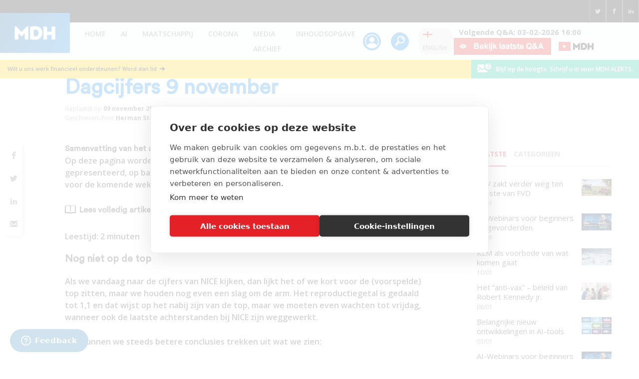

--- FILE ---
content_type: text/html; charset=UTF-8
request_url: https://www.maurice.nl/2021/11/09/dagcijfers-9-november/
body_size: 46341
content:
<!DOCTYPE html>
<html lang="nl-NL" itemscope itemtype="https://schema.org/WebPage">
    <head>
                <meta charset="UTF-8">
<script>
var gform;gform||(document.addEventListener("gform_main_scripts_loaded",function(){gform.scriptsLoaded=!0}),document.addEventListener("gform/theme/scripts_loaded",function(){gform.themeScriptsLoaded=!0}),window.addEventListener("DOMContentLoaded",function(){gform.domLoaded=!0}),gform={domLoaded:!1,scriptsLoaded:!1,themeScriptsLoaded:!1,isFormEditor:()=>"function"==typeof InitializeEditor,callIfLoaded:function(o){return!(!gform.domLoaded||!gform.scriptsLoaded||!gform.themeScriptsLoaded&&!gform.isFormEditor()||(gform.isFormEditor()&&console.warn("The use of gform.initializeOnLoaded() is deprecated in the form editor context and will be removed in Gravity Forms 3.1."),o(),0))},initializeOnLoaded:function(o){gform.callIfLoaded(o)||(document.addEventListener("gform_main_scripts_loaded",()=>{gform.scriptsLoaded=!0,gform.callIfLoaded(o)}),document.addEventListener("gform/theme/scripts_loaded",()=>{gform.themeScriptsLoaded=!0,gform.callIfLoaded(o)}),window.addEventListener("DOMContentLoaded",()=>{gform.domLoaded=!0,gform.callIfLoaded(o)}))},hooks:{action:{},filter:{}},addAction:function(o,r,e,t){gform.addHook("action",o,r,e,t)},addFilter:function(o,r,e,t){gform.addHook("filter",o,r,e,t)},doAction:function(o){gform.doHook("action",o,arguments)},applyFilters:function(o){return gform.doHook("filter",o,arguments)},removeAction:function(o,r){gform.removeHook("action",o,r)},removeFilter:function(o,r,e){gform.removeHook("filter",o,r,e)},addHook:function(o,r,e,t,n){null==gform.hooks[o][r]&&(gform.hooks[o][r]=[]);var d=gform.hooks[o][r];null==n&&(n=r+"_"+d.length),gform.hooks[o][r].push({tag:n,callable:e,priority:t=null==t?10:t})},doHook:function(r,o,e){var t;if(e=Array.prototype.slice.call(e,1),null!=gform.hooks[r][o]&&((o=gform.hooks[r][o]).sort(function(o,r){return o.priority-r.priority}),o.forEach(function(o){"function"!=typeof(t=o.callable)&&(t=window[t]),"action"==r?t.apply(null,e):e[0]=t.apply(null,e)})),"filter"==r)return e[0]},removeHook:function(o,r,t,n){var e;null!=gform.hooks[o][r]&&(e=(e=gform.hooks[o][r]).filter(function(o,r,e){return!!(null!=n&&n!=o.tag||null!=t&&t!=o.priority)}),gform.hooks[o][r]=e)}});
</script>

        <meta name="viewport" content="width=device-width, initial-scale=1">
        <link rel="profile" href="https://gmpg.org/xfn/11">
        <link rel="apple-touch-icon" sizes="180x180" href="https://www.maurice.nl/wp-content/themes/maurice/favicons/apple-touch-icon.png">
        <link rel="icon" type="image/png" sizes="32x32" href="https://www.maurice.nl/wp-content/themes/maurice/favicons/favicon-32x32.png">
        <link rel="icon" type="image/png" sizes="16x16" href="https://www.maurice.nl/wp-content/themes/maurice/favicons/favicon-16x16.png">
        <meta name='robots' content='index, follow, max-image-preview:large, max-snippet:-1, max-video-preview:-1' />
	<style>img:is([sizes="auto" i], [sizes^="auto," i]) { contain-intrinsic-size: 3000px 1500px }</style>
	
<!-- Google Tag Manager for WordPress by gtm4wp.com -->
<script data-cfasync="false" data-pagespeed-no-defer>
	var gtm4wp_datalayer_name = "dataLayer";
	var dataLayer = dataLayer || [];
</script>
<!-- End Google Tag Manager for WordPress by gtm4wp.com -->
	<!-- This site is optimized with the Yoast SEO Premium plugin v24.7 (Yoast SEO v24.7) - https://yoast.com/wordpress/plugins/seo/ -->
	<title>Dagcijfers 9 november - Maurice de Hond</title>
	<meta name="description" content="Dagcijfers 9 november - Artikel op Maurice de Hond." />
	<link rel="canonical" href="https://18.132.102.43/2021/11/09/dagcijfers-9-november/" />
	<meta property="og:locale" content="nl_NL" />
	<meta property="og:type" content="article" />
	<meta property="og:title" content="Dagcijfers 9 november" />
	<meta property="og:description" content="Dagcijfers 9 november - Artikel op Maurice de Hond." />
	<meta property="og:url" content="https://18.132.102.43/2021/11/09/dagcijfers-9-november/" />
	<meta property="og:site_name" content="Maurice de Hond" />
	<meta property="article:publisher" content="https://www.facebook.com/mauricedehondnl/" />
	<meta property="article:published_time" content="2021-11-09T16:49:26+00:00" />
	<meta property="article:modified_time" content="2022-04-12T08:24:54+00:00" />
	<meta property="og:image" content="https://18.132.102.43/wp-content/uploads/2021/11/Green-Team-banner-2.png" />
	<meta property="og:image:width" content="1912" />
	<meta property="og:image:height" content="1080" />
	<meta property="og:image:type" content="image/png" />
	<meta name="author" content="Herman Steigstra" />
	<meta name="twitter:card" content="summary_large_image" />
	<meta name="twitter:creator" content="@mauricedehond" />
	<meta name="twitter:site" content="@mauricedehond" />
	<meta name="twitter:label1" content="Geschreven door" />
	<meta name="twitter:data1" content="Herman Steigstra" />
	<meta name="twitter:label2" content="Geschatte leestijd" />
	<meta name="twitter:data2" content="3 minuten" />
	<script type="application/ld+json" class="yoast-schema-graph">{"@context":"https://schema.org","@graph":[{"@type":"WebPage","@id":"https://18.132.102.43/2021/11/09/dagcijfers-9-november/","url":"https://18.132.102.43/2021/11/09/dagcijfers-9-november/","name":"Dagcijfers 9 november - Maurice de Hond","isPartOf":{"@id":"https://staging.maurice.nl/#website"},"primaryImageOfPage":{"@id":"https://18.132.102.43/2021/11/09/dagcijfers-9-november/#primaryimage"},"image":{"@id":"https://18.132.102.43/2021/11/09/dagcijfers-9-november/#primaryimage"},"thumbnailUrl":"https://www.maurice.nl/wp-content/uploads/2021/11/Green-Team-banner-2.png","datePublished":"2021-11-09T16:49:26+00:00","dateModified":"2022-04-12T08:24:54+00:00","author":{"@id":"https://staging.maurice.nl/#/schema/person/a682a9c6a8469af842f600190df899f6"},"description":"Dagcijfers 9 november - Artikel op Maurice de Hond.","breadcrumb":{"@id":"https://18.132.102.43/2021/11/09/dagcijfers-9-november/#breadcrumb"},"inLanguage":"nl-NL","potentialAction":[{"@type":"ReadAction","target":["https://18.132.102.43/2021/11/09/dagcijfers-9-november/"]}]},{"@type":"ImageObject","inLanguage":"nl-NL","@id":"https://18.132.102.43/2021/11/09/dagcijfers-9-november/#primaryimage","url":"https://www.maurice.nl/wp-content/uploads/2021/11/Green-Team-banner-2.png","contentUrl":"https://www.maurice.nl/wp-content/uploads/2021/11/Green-Team-banner-2.png","width":1912,"height":1080,"caption":"Dagcijfers 9 november - 25182"},{"@type":"BreadcrumbList","@id":"https://18.132.102.43/2021/11/09/dagcijfers-9-november/#breadcrumb","itemListElement":[{"@type":"ListItem","position":1,"name":"Home","item":"https://staging.maurice.nl/"},{"@type":"ListItem","position":2,"name":"Blog","item":"https://maurice.nl/blog/"},{"@type":"ListItem","position":3,"name":"Dagcijfers 9 november"}]},{"@type":"WebSite","@id":"https://staging.maurice.nl/#website","url":"https://staging.maurice.nl/","name":"Maurice de Hond","description":"Actuele maatschappelijke onderwerpen op basis van kennis en data","potentialAction":[{"@type":"SearchAction","target":{"@type":"EntryPoint","urlTemplate":"https://staging.maurice.nl/?s={search_term_string}"},"query-input":{"@type":"PropertyValueSpecification","valueRequired":true,"valueName":"search_term_string"}}],"inLanguage":"nl-NL"},{"@type":"Person","@id":"https://staging.maurice.nl/#/schema/person/a682a9c6a8469af842f600190df899f6","name":"Herman Steigstra","image":{"@type":"ImageObject","inLanguage":"nl-NL","@id":"https://staging.maurice.nl/#/schema/person/image/","url":"https://secure.gravatar.com/avatar/9fbe2b2b45a0a9ef2999f107ec7157890f5987da1c9622c3dcb2aa6a4a0743d1?s=96&d=mm&r=g","contentUrl":"https://secure.gravatar.com/avatar/9fbe2b2b45a0a9ef2999f107ec7157890f5987da1c9622c3dcb2aa6a4a0743d1?s=96&d=mm&r=g","caption":"Herman Steigstra"},"url":"https://www.maurice.nl/author/herman-steigstra/"}]}</script>
	<!-- / Yoast SEO Premium plugin. -->


<link rel='dns-prefetch' href='//cdn.cookiecode.nl' />
<link rel='dns-prefetch' href='//www.google.com' />
<link rel='dns-prefetch' href='//fonts.googleapis.com' />
<link rel='dns-prefetch' href='//www.googletagmanager.com' />
<link rel="alternate" type="application/rss+xml" title="Maurice de Hond &raquo; feed" href="https://www.maurice.nl/feed/" />
<link rel="alternate" type="application/rss+xml" title="Maurice de Hond &raquo; reacties feed" href="https://www.maurice.nl/comments/feed/" />
<link rel="alternate" type="application/rss+xml" title="Maurice de Hond &raquo; Dagcijfers 9 november reacties feed" href="https://www.maurice.nl/2021/11/09/dagcijfers-9-november/feed/" />
		<style>
			.lazyload,
			.lazyloading {
				max-width: 100%;
			}
		</style>
		<script type="application/json;cc-config">{"flags":{}}</script>
<script data-cc:language="nl" src="https://cdn.cookiecode.nl/dist/latest.js" id="cookiecode-script-js"></script>
<script id="cookiecode-script-js-after">
document.addEventListener('click', function(event) {if (event.target.matches('.cookiecode-settings') || event.target.matches('.praivacy-settings')) {CookieCode.showSettings();}}, false);
</script>
<script>
window._wpemojiSettings = {"baseUrl":"https:\/\/s.w.org\/images\/core\/emoji\/16.0.1\/72x72\/","ext":".png","svgUrl":"https:\/\/s.w.org\/images\/core\/emoji\/16.0.1\/svg\/","svgExt":".svg","source":{"concatemoji":"https:\/\/www.maurice.nl\/wp-includes\/js\/wp-emoji-release.min.js?ver=03f3e5b2d2edf6832d582c959af39506"}};
/*! This file is auto-generated */
!function(s,n){var o,i,e;function c(e){try{var t={supportTests:e,timestamp:(new Date).valueOf()};sessionStorage.setItem(o,JSON.stringify(t))}catch(e){}}function p(e,t,n){e.clearRect(0,0,e.canvas.width,e.canvas.height),e.fillText(t,0,0);var t=new Uint32Array(e.getImageData(0,0,e.canvas.width,e.canvas.height).data),a=(e.clearRect(0,0,e.canvas.width,e.canvas.height),e.fillText(n,0,0),new Uint32Array(e.getImageData(0,0,e.canvas.width,e.canvas.height).data));return t.every(function(e,t){return e===a[t]})}function u(e,t){e.clearRect(0,0,e.canvas.width,e.canvas.height),e.fillText(t,0,0);for(var n=e.getImageData(16,16,1,1),a=0;a<n.data.length;a++)if(0!==n.data[a])return!1;return!0}function f(e,t,n,a){switch(t){case"flag":return n(e,"\ud83c\udff3\ufe0f\u200d\u26a7\ufe0f","\ud83c\udff3\ufe0f\u200b\u26a7\ufe0f")?!1:!n(e,"\ud83c\udde8\ud83c\uddf6","\ud83c\udde8\u200b\ud83c\uddf6")&&!n(e,"\ud83c\udff4\udb40\udc67\udb40\udc62\udb40\udc65\udb40\udc6e\udb40\udc67\udb40\udc7f","\ud83c\udff4\u200b\udb40\udc67\u200b\udb40\udc62\u200b\udb40\udc65\u200b\udb40\udc6e\u200b\udb40\udc67\u200b\udb40\udc7f");case"emoji":return!a(e,"\ud83e\udedf")}return!1}function g(e,t,n,a){var r="undefined"!=typeof WorkerGlobalScope&&self instanceof WorkerGlobalScope?new OffscreenCanvas(300,150):s.createElement("canvas"),o=r.getContext("2d",{willReadFrequently:!0}),i=(o.textBaseline="top",o.font="600 32px Arial",{});return e.forEach(function(e){i[e]=t(o,e,n,a)}),i}function t(e){var t=s.createElement("script");t.src=e,t.defer=!0,s.head.appendChild(t)}"undefined"!=typeof Promise&&(o="wpEmojiSettingsSupports",i=["flag","emoji"],n.supports={everything:!0,everythingExceptFlag:!0},e=new Promise(function(e){s.addEventListener("DOMContentLoaded",e,{once:!0})}),new Promise(function(t){var n=function(){try{var e=JSON.parse(sessionStorage.getItem(o));if("object"==typeof e&&"number"==typeof e.timestamp&&(new Date).valueOf()<e.timestamp+604800&&"object"==typeof e.supportTests)return e.supportTests}catch(e){}return null}();if(!n){if("undefined"!=typeof Worker&&"undefined"!=typeof OffscreenCanvas&&"undefined"!=typeof URL&&URL.createObjectURL&&"undefined"!=typeof Blob)try{var e="postMessage("+g.toString()+"("+[JSON.stringify(i),f.toString(),p.toString(),u.toString()].join(",")+"));",a=new Blob([e],{type:"text/javascript"}),r=new Worker(URL.createObjectURL(a),{name:"wpTestEmojiSupports"});return void(r.onmessage=function(e){c(n=e.data),r.terminate(),t(n)})}catch(e){}c(n=g(i,f,p,u))}t(n)}).then(function(e){for(var t in e)n.supports[t]=e[t],n.supports.everything=n.supports.everything&&n.supports[t],"flag"!==t&&(n.supports.everythingExceptFlag=n.supports.everythingExceptFlag&&n.supports[t]);n.supports.everythingExceptFlag=n.supports.everythingExceptFlag&&!n.supports.flag,n.DOMReady=!1,n.readyCallback=function(){n.DOMReady=!0}}).then(function(){return e}).then(function(){var e;n.supports.everything||(n.readyCallback(),(e=n.source||{}).concatemoji?t(e.concatemoji):e.wpemoji&&e.twemoji&&(t(e.twemoji),t(e.wpemoji)))}))}((window,document),window._wpemojiSettings);
</script>
<link rel='stylesheet' id='embed-pdf-viewer-css' href='https://www.maurice.nl/wp-content/plugins/embed-pdf-viewer/css/embed-pdf-viewer.css?ver=2.4.6' media='screen' />
<link rel='stylesheet' id='mp-theme-css' href='https://www.maurice.nl/wp-content/plugins/memberpress/css/ui/theme.css?ver=1.11.37' media='all' />
<link rel='stylesheet' id='astra-theme-css-css' href='https://www.maurice.nl/wp-content/themes/astra/assets/css/minified/style.min.css?ver=4.9.0' media='all' />
<style id='astra-theme-css-inline-css'>
.ast-no-sidebar .entry-content .alignfull {margin-left: calc( -50vw + 50%);margin-right: calc( -50vw + 50%);max-width: 100vw;width: 100vw;}.ast-no-sidebar .entry-content .alignwide {margin-left: calc(-41vw + 50%);margin-right: calc(-41vw + 50%);max-width: unset;width: unset;}.ast-no-sidebar .entry-content .alignfull .alignfull,.ast-no-sidebar .entry-content .alignfull .alignwide,.ast-no-sidebar .entry-content .alignwide .alignfull,.ast-no-sidebar .entry-content .alignwide .alignwide,.ast-no-sidebar .entry-content .wp-block-column .alignfull,.ast-no-sidebar .entry-content .wp-block-column .alignwide{width: 100%;margin-left: auto;margin-right: auto;}.wp-block-gallery,.blocks-gallery-grid {margin: 0;}.wp-block-separator {max-width: 100px;}.wp-block-separator.is-style-wide,.wp-block-separator.is-style-dots {max-width: none;}.entry-content .has-2-columns .wp-block-column:first-child {padding-right: 10px;}.entry-content .has-2-columns .wp-block-column:last-child {padding-left: 10px;}@media (max-width: 782px) {.entry-content .wp-block-columns .wp-block-column {flex-basis: 100%;}.entry-content .has-2-columns .wp-block-column:first-child {padding-right: 0;}.entry-content .has-2-columns .wp-block-column:last-child {padding-left: 0;}}body .entry-content .wp-block-latest-posts {margin-left: 0;}body .entry-content .wp-block-latest-posts li {list-style: none;}.ast-no-sidebar .ast-container .entry-content .wp-block-latest-posts {margin-left: 0;}.ast-header-break-point .entry-content .alignwide {margin-left: auto;margin-right: auto;}.entry-content .blocks-gallery-item img {margin-bottom: auto;}.wp-block-pullquote {border-top: 4px solid #555d66;border-bottom: 4px solid #555d66;color: #40464d;}:root{--ast-post-nav-space:0;--ast-container-default-xlg-padding:6.67em;--ast-container-default-lg-padding:5.67em;--ast-container-default-slg-padding:4.34em;--ast-container-default-md-padding:3.34em;--ast-container-default-sm-padding:6.67em;--ast-container-default-xs-padding:2.4em;--ast-container-default-xxs-padding:1.4em;--ast-code-block-background:#EEEEEE;--ast-comment-inputs-background:#FAFAFA;--ast-normal-container-width:1200px;--ast-narrow-container-width:750px;--ast-blog-title-font-weight:normal;--ast-blog-meta-weight:inherit;--ast-global-color-primary:var(--ast-global-color-5);--ast-global-color-secondary:var(--ast-global-color-4);--ast-global-color-alternate-background:var(--ast-global-color-7);--ast-global-color-subtle-background:var(--ast-global-color-6);--ast-bg-style-guide:#F8FAFC;--ast-shadow-style-guide:0px 0px 4px 0 #00000057;--ast-global-dark-bg-style:#fff;--ast-global-dark-lfs:#fbfbfb;--ast-widget-bg-color:#fafafa;--ast-wc-container-head-bg-color:#fbfbfb;--ast-title-layout-bg:#eeeeee;--ast-search-border-color:#e7e7e7;--ast-lifter-hover-bg:#e6e6e6;--ast-gallery-block-color:#000;--srfm-color-input-label:var(--ast-global-color-2);}html{font-size:93.75%;}a,.page-title{color:var(--ast-global-color-0);}a:hover,a:focus{color:var(--ast-global-color-1);}body,button,input,select,textarea,.ast-button,.ast-custom-button{font-family:'Open Sans',sans-serif;font-weight:400;font-size:15px;font-size:1rem;line-height:var(--ast-body-line-height,1.65em);}blockquote{color:var(--ast-global-color-3);}.ast-site-identity .site-title a{color:var(--ast-global-color-2);}.site-title{font-size:35px;font-size:2.3333333333333rem;display:block;}.site-header .site-description{font-size:15px;font-size:1rem;display:none;}.entry-title{font-size:26px;font-size:1.7333333333333rem;}.archive .ast-article-post .ast-article-inner,.blog .ast-article-post .ast-article-inner,.archive .ast-article-post .ast-article-inner:hover,.blog .ast-article-post .ast-article-inner:hover{overflow:hidden;}h1,.entry-content h1{font-size:40px;font-size:2.6666666666667rem;line-height:1.4em;}h2,.entry-content h2{font-size:32px;font-size:2.1333333333333rem;line-height:1.3em;}h3,.entry-content h3{font-size:26px;font-size:1.7333333333333rem;line-height:1.3em;}h4,.entry-content h4{font-size:24px;font-size:1.6rem;line-height:1.2em;}h5,.entry-content h5{font-size:20px;font-size:1.3333333333333rem;line-height:1.2em;}h6,.entry-content h6{font-size:16px;font-size:1.0666666666667rem;line-height:1.25em;}::selection{background-color:var(--ast-global-color-0);color:#ffffff;}body,h1,.entry-title a,.entry-content h1,h2,.entry-content h2,h3,.entry-content h3,h4,.entry-content h4,h5,.entry-content h5,h6,.entry-content h6{color:var(--ast-global-color-3);}.tagcloud a:hover,.tagcloud a:focus,.tagcloud a.current-item{color:#ffffff;border-color:var(--ast-global-color-0);background-color:var(--ast-global-color-0);}input:focus,input[type="text"]:focus,input[type="email"]:focus,input[type="url"]:focus,input[type="password"]:focus,input[type="reset"]:focus,input[type="search"]:focus,textarea:focus{border-color:var(--ast-global-color-0);}input[type="radio"]:checked,input[type=reset],input[type="checkbox"]:checked,input[type="checkbox"]:hover:checked,input[type="checkbox"]:focus:checked,input[type=range]::-webkit-slider-thumb{border-color:var(--ast-global-color-0);background-color:var(--ast-global-color-0);box-shadow:none;}.site-footer a:hover + .post-count,.site-footer a:focus + .post-count{background:var(--ast-global-color-0);border-color:var(--ast-global-color-0);}.single .nav-links .nav-previous,.single .nav-links .nav-next{color:var(--ast-global-color-0);}.entry-meta,.entry-meta *{line-height:1.45;color:var(--ast-global-color-0);}.entry-meta a:not(.ast-button):hover,.entry-meta a:not(.ast-button):hover *,.entry-meta a:not(.ast-button):focus,.entry-meta a:not(.ast-button):focus *,.page-links > .page-link,.page-links .page-link:hover,.post-navigation a:hover{color:var(--ast-global-color-1);}#cat option,.secondary .calendar_wrap thead a,.secondary .calendar_wrap thead a:visited{color:var(--ast-global-color-0);}.secondary .calendar_wrap #today,.ast-progress-val span{background:var(--ast-global-color-0);}.secondary a:hover + .post-count,.secondary a:focus + .post-count{background:var(--ast-global-color-0);border-color:var(--ast-global-color-0);}.calendar_wrap #today > a{color:#ffffff;}.page-links .page-link,.single .post-navigation a{color:var(--ast-global-color-0);}.ast-search-menu-icon .search-form button.search-submit{padding:0 4px;}.ast-search-menu-icon form.search-form{padding-right:0;}.ast-header-search .ast-search-menu-icon.ast-dropdown-active .search-form,.ast-header-search .ast-search-menu-icon.ast-dropdown-active .search-field:focus{transition:all 0.2s;}.search-form input.search-field:focus{outline:none;}.widget-title,.widget .wp-block-heading{font-size:21px;font-size:1.4rem;color:var(--ast-global-color-3);}.single .ast-author-details .author-title{color:var(--ast-global-color-1);}#secondary,#secondary button,#secondary input,#secondary select,#secondary textarea{font-size:15px;font-size:1rem;}.ast-search-menu-icon.slide-search a:focus-visible:focus-visible,.astra-search-icon:focus-visible,#close:focus-visible,a:focus-visible,.ast-menu-toggle:focus-visible,.site .skip-link:focus-visible,.wp-block-loginout input:focus-visible,.wp-block-search.wp-block-search__button-inside .wp-block-search__inside-wrapper,.ast-header-navigation-arrow:focus-visible,.woocommerce .wc-proceed-to-checkout > .checkout-button:focus-visible,.woocommerce .woocommerce-MyAccount-navigation ul li a:focus-visible,.ast-orders-table__row .ast-orders-table__cell:focus-visible,.woocommerce .woocommerce-order-details .order-again > .button:focus-visible,.woocommerce .woocommerce-message a.button.wc-forward:focus-visible,.woocommerce #minus_qty:focus-visible,.woocommerce #plus_qty:focus-visible,a#ast-apply-coupon:focus-visible,.woocommerce .woocommerce-info a:focus-visible,.woocommerce .astra-shop-summary-wrap a:focus-visible,.woocommerce a.wc-forward:focus-visible,#ast-apply-coupon:focus-visible,.woocommerce-js .woocommerce-mini-cart-item a.remove:focus-visible,#close:focus-visible,.button.search-submit:focus-visible,#search_submit:focus,.normal-search:focus-visible,.ast-header-account-wrap:focus-visible,.woocommerce .ast-on-card-button.ast-quick-view-trigger:focus{outline-style:dotted;outline-color:inherit;outline-width:thin;}input:focus,input[type="text"]:focus,input[type="email"]:focus,input[type="url"]:focus,input[type="password"]:focus,input[type="reset"]:focus,input[type="search"]:focus,input[type="number"]:focus,textarea:focus,.wp-block-search__input:focus,[data-section="section-header-mobile-trigger"] .ast-button-wrap .ast-mobile-menu-trigger-minimal:focus,.ast-mobile-popup-drawer.active .menu-toggle-close:focus,.woocommerce-ordering select.orderby:focus,#ast-scroll-top:focus,#coupon_code:focus,.woocommerce-page #comment:focus,.woocommerce #reviews #respond input#submit:focus,.woocommerce a.add_to_cart_button:focus,.woocommerce .button.single_add_to_cart_button:focus,.woocommerce .woocommerce-cart-form button:focus,.woocommerce .woocommerce-cart-form__cart-item .quantity .qty:focus,.woocommerce .woocommerce-billing-fields .woocommerce-billing-fields__field-wrapper .woocommerce-input-wrapper > .input-text:focus,.woocommerce #order_comments:focus,.woocommerce #place_order:focus,.woocommerce .woocommerce-address-fields .woocommerce-address-fields__field-wrapper .woocommerce-input-wrapper > .input-text:focus,.woocommerce .woocommerce-MyAccount-content form button:focus,.woocommerce .woocommerce-MyAccount-content .woocommerce-EditAccountForm .woocommerce-form-row .woocommerce-Input.input-text:focus,.woocommerce .ast-woocommerce-container .woocommerce-pagination ul.page-numbers li a:focus,body #content .woocommerce form .form-row .select2-container--default .select2-selection--single:focus,#ast-coupon-code:focus,.woocommerce.woocommerce-js .quantity input[type=number]:focus,.woocommerce-js .woocommerce-mini-cart-item .quantity input[type=number]:focus,.woocommerce p#ast-coupon-trigger:focus{border-style:dotted;border-color:inherit;border-width:thin;}input{outline:none;}.main-header-menu .menu-link,.ast-header-custom-item a{color:var(--ast-global-color-3);}.main-header-menu .menu-item:hover > .menu-link,.main-header-menu .menu-item:hover > .ast-menu-toggle,.main-header-menu .ast-masthead-custom-menu-items a:hover,.main-header-menu .menu-item.focus > .menu-link,.main-header-menu .menu-item.focus > .ast-menu-toggle,.main-header-menu .current-menu-item > .menu-link,.main-header-menu .current-menu-ancestor > .menu-link,.main-header-menu .current-menu-item > .ast-menu-toggle,.main-header-menu .current-menu-ancestor > .ast-menu-toggle{color:var(--ast-global-color-0);}.header-main-layout-3 .ast-main-header-bar-alignment{margin-right:auto;}.header-main-layout-2 .site-header-section-left .ast-site-identity{text-align:left;}.ast-logo-title-inline .site-logo-img{padding-right:1em;}body .ast-oembed-container *{position:absolute;top:0;width:100%;height:100%;left:0;}body .wp-block-embed-pocket-casts .ast-oembed-container *{position:unset;}.ast-header-break-point .ast-mobile-menu-buttons-minimal.menu-toggle{background:transparent;color:var(--ast-global-color-0);}.ast-header-break-point .ast-mobile-menu-buttons-outline.menu-toggle{background:transparent;border:1px solid var(--ast-global-color-0);color:var(--ast-global-color-0);}.ast-header-break-point .ast-mobile-menu-buttons-fill.menu-toggle{background:var(--ast-global-color-0);}.ast-single-post-featured-section + article {margin-top: 2em;}.site-content .ast-single-post-featured-section img {width: 100%;overflow: hidden;object-fit: cover;}.site > .ast-single-related-posts-container {margin-top: 0;}@media (min-width: 922px) {.ast-desktop .ast-container--narrow {max-width: var(--ast-narrow-container-width);margin: 0 auto;}}#secondary {margin: 4em 0 2.5em;word-break: break-word;line-height: 2;}#secondary li {margin-bottom: 0.25em;}#secondary li:last-child {margin-bottom: 0;}@media (max-width: 768px) {.js_active .ast-plain-container.ast-single-post #secondary {margin-top: 1.5em;}}.ast-separate-container.ast-two-container #secondary .widget {background-color: #fff;padding: 2em;margin-bottom: 2em;}@media (min-width: 993px) {.ast-left-sidebar #secondary {padding-right: 60px;}.ast-right-sidebar #secondary {padding-left: 60px;}}@media (max-width: 993px) {.ast-right-sidebar #secondary {padding-left: 30px;}.ast-left-sidebar #secondary {padding-right: 30px;}}.footer-adv .footer-adv-overlay{border-top-style:solid;border-top-color:#7a7a7a;}@media( max-width: 420px ) {.single .nav-links .nav-previous,.single .nav-links .nav-next {width: 100%;text-align: center;}}.wp-block-buttons.aligncenter{justify-content:center;}@media (min-width:1200px){.ast-separate-container.ast-right-sidebar .entry-content .wp-block-image.alignfull,.ast-separate-container.ast-left-sidebar .entry-content .wp-block-image.alignfull,.ast-separate-container.ast-right-sidebar .entry-content .wp-block-cover.alignfull,.ast-separate-container.ast-left-sidebar .entry-content .wp-block-cover.alignfull{margin-left:-6.67em;margin-right:-6.67em;max-width:unset;width:unset;}.ast-separate-container.ast-right-sidebar .entry-content .wp-block-image.alignwide,.ast-separate-container.ast-left-sidebar .entry-content .wp-block-image.alignwide,.ast-separate-container.ast-right-sidebar .entry-content .wp-block-cover.alignwide,.ast-separate-container.ast-left-sidebar .entry-content .wp-block-cover.alignwide{margin-left:-20px;margin-right:-20px;max-width:unset;width:unset;}}@media (min-width:1200px){.wp-block-group .has-background{padding:20px;}}@media (min-width:1200px){.ast-separate-container.ast-right-sidebar .entry-content .wp-block-group.alignwide,.ast-separate-container.ast-left-sidebar .entry-content .wp-block-group.alignwide,.ast-separate-container.ast-right-sidebar .entry-content .wp-block-cover.alignwide,.ast-separate-container.ast-left-sidebar .entry-content .wp-block-cover.alignwide{margin-left:-20px;margin-right:-20px;padding-left:20px;padding-right:20px;}.ast-separate-container.ast-right-sidebar .entry-content .wp-block-group.alignfull,.ast-separate-container.ast-left-sidebar .entry-content .wp-block-group.alignfull,.ast-separate-container.ast-right-sidebar .entry-content .wp-block-cover.alignfull,.ast-separate-container.ast-left-sidebar .entry-content .wp-block-cover.alignfull{margin-left:-6.67em;margin-right:-6.67em;padding-left:6.67em;padding-right:6.67em;}}@media (min-width:1200px){.wp-block-cover-image.alignwide .wp-block-cover__inner-container,.wp-block-cover.alignwide .wp-block-cover__inner-container,.wp-block-cover-image.alignfull .wp-block-cover__inner-container,.wp-block-cover.alignfull .wp-block-cover__inner-container{width:100%;}}.wp-block-image.aligncenter{margin-left:auto;margin-right:auto;}.wp-block-table.aligncenter{margin-left:auto;margin-right:auto;}.wp-block-buttons .wp-block-button.is-style-outline .wp-block-button__link.wp-element-button,.ast-outline-button,.wp-block-uagb-buttons-child .uagb-buttons-repeater.ast-outline-button{border-top-width:2px;border-right-width:2px;border-bottom-width:2px;border-left-width:2px;font-family:inherit;font-weight:inherit;line-height:1em;}.wp-block-button .wp-block-button__link.wp-element-button.is-style-outline:not(.has-background),.wp-block-button.is-style-outline>.wp-block-button__link.wp-element-button:not(.has-background),.ast-outline-button{background-color:transparent;}.entry-content[data-ast-blocks-layout] > figure{margin-bottom:1em;}@media (max-width:921px){.ast-separate-container #primary,.ast-separate-container #secondary{padding:1.5em 0;}#primary,#secondary{padding:1.5em 0;margin:0;}.ast-left-sidebar #content > .ast-container{display:flex;flex-direction:column-reverse;width:100%;}.ast-separate-container .ast-article-post,.ast-separate-container .ast-article-single{padding:1.5em 2.14em;}.ast-author-box img.avatar{margin:20px 0 0 0;}}@media (max-width:921px){#secondary.secondary{padding-top:0;}.ast-separate-container.ast-right-sidebar #secondary{padding-left:1em;padding-right:1em;}.ast-separate-container.ast-two-container #secondary{padding-left:0;padding-right:0;}.ast-page-builder-template .entry-header #secondary,.ast-page-builder-template #secondary{margin-top:1.5em;}}@media (max-width:921px){.ast-right-sidebar #primary{padding-right:0;}.ast-page-builder-template.ast-left-sidebar #secondary,.ast-page-builder-template.ast-right-sidebar #secondary{padding-right:20px;padding-left:20px;}.ast-right-sidebar #secondary,.ast-left-sidebar #primary{padding-left:0;}.ast-left-sidebar #secondary{padding-right:0;}}@media (min-width:922px){.ast-separate-container.ast-right-sidebar #primary,.ast-separate-container.ast-left-sidebar #primary{border:0;}.search-no-results.ast-separate-container #primary{margin-bottom:4em;}}@media (min-width:922px){.ast-right-sidebar #primary{border-right:1px solid var(--ast-border-color);}.ast-left-sidebar #primary{border-left:1px solid var(--ast-border-color);}.ast-right-sidebar #secondary{border-left:1px solid var(--ast-border-color);margin-left:-1px;}.ast-left-sidebar #secondary{border-right:1px solid var(--ast-border-color);margin-right:-1px;}.ast-separate-container.ast-two-container.ast-right-sidebar #secondary{padding-left:30px;padding-right:0;}.ast-separate-container.ast-two-container.ast-left-sidebar #secondary{padding-right:30px;padding-left:0;}.ast-separate-container.ast-right-sidebar #secondary,.ast-separate-container.ast-left-sidebar #secondary{border:0;margin-left:auto;margin-right:auto;}.ast-separate-container.ast-two-container #secondary .widget:last-child{margin-bottom:0;}}.wp-block-button .wp-block-button__link{color:#ffffff;}.wp-block-button .wp-block-button__link:hover,.wp-block-button .wp-block-button__link:focus{color:#ffffff;background-color:var(--ast-global-color-1);border-color:var(--ast-global-color-1);}.elementor-widget-heading h1.elementor-heading-title{line-height:1.4em;}.elementor-widget-heading h2.elementor-heading-title{line-height:1.3em;}.elementor-widget-heading h3.elementor-heading-title{line-height:1.3em;}.elementor-widget-heading h4.elementor-heading-title{line-height:1.2em;}.elementor-widget-heading h5.elementor-heading-title{line-height:1.2em;}.elementor-widget-heading h6.elementor-heading-title{line-height:1.25em;}.wp-block-button .wp-block-button__link{border-top-width:0;border-right-width:0;border-left-width:0;border-bottom-width:0;border-color:var(--ast-global-color-0);background-color:var(--ast-global-color-0);color:#ffffff;font-family:inherit;font-weight:inherit;line-height:1em;padding-top:10px;padding-right:40px;padding-bottom:10px;padding-left:40px;}.menu-toggle,button,.ast-button,.ast-custom-button,.button,input#submit,input[type="button"],input[type="submit"],input[type="reset"]{border-style:solid;border-top-width:0;border-right-width:0;border-left-width:0;border-bottom-width:0;color:#ffffff;border-color:var(--ast-global-color-0);background-color:var(--ast-global-color-0);padding-top:10px;padding-right:40px;padding-bottom:10px;padding-left:40px;font-family:inherit;font-weight:inherit;line-height:1em;}button:focus,.menu-toggle:hover,button:hover,.ast-button:hover,.ast-custom-button:hover .button:hover,.ast-custom-button:hover ,input[type=reset]:hover,input[type=reset]:focus,input#submit:hover,input#submit:focus,input[type="button"]:hover,input[type="button"]:focus,input[type="submit"]:hover,input[type="submit"]:focus{color:#ffffff;background-color:var(--ast-global-color-1);border-color:var(--ast-global-color-1);}@media (max-width:921px){.ast-mobile-header-stack .main-header-bar .ast-search-menu-icon{display:inline-block;}.ast-header-break-point.ast-header-custom-item-outside .ast-mobile-header-stack .main-header-bar .ast-search-icon{margin:0;}.ast-comment-avatar-wrap img{max-width:2.5em;}.ast-comment-meta{padding:0 1.8888em 1.3333em;}.ast-separate-container .ast-comment-list li.depth-1{padding:1.5em 2.14em;}.ast-separate-container .comment-respond{padding:2em 2.14em;}}@media (min-width:544px){.ast-container{max-width:100%;}}@media (max-width:544px){.ast-separate-container .ast-article-post,.ast-separate-container .ast-article-single,.ast-separate-container .comments-title,.ast-separate-container .ast-archive-description{padding:1.5em 1em;}.ast-separate-container #content .ast-container{padding-left:0.54em;padding-right:0.54em;}.ast-separate-container .ast-comment-list .bypostauthor{padding:.5em;}.ast-search-menu-icon.ast-dropdown-active .search-field{width:170px;}.ast-separate-container #secondary{padding-top:0;}.ast-separate-container.ast-two-container #secondary .widget{margin-bottom:1.5em;padding-left:1em;padding-right:1em;}.site-branding img,.site-header .site-logo-img .custom-logo-link img{max-width:100%;}} #ast-mobile-header .ast-site-header-cart-li a{pointer-events:none;}.ast-no-sidebar.ast-separate-container .entry-content .alignfull {margin-left: -6.67em;margin-right: -6.67em;width: auto;}@media (max-width: 1200px) {.ast-no-sidebar.ast-separate-container .entry-content .alignfull {margin-left: -2.4em;margin-right: -2.4em;}}@media (max-width: 768px) {.ast-no-sidebar.ast-separate-container .entry-content .alignfull {margin-left: -2.14em;margin-right: -2.14em;}}@media (max-width: 544px) {.ast-no-sidebar.ast-separate-container .entry-content .alignfull {margin-left: -1em;margin-right: -1em;}}.ast-no-sidebar.ast-separate-container .entry-content .alignwide {margin-left: -20px;margin-right: -20px;}.ast-no-sidebar.ast-separate-container .entry-content .wp-block-column .alignfull,.ast-no-sidebar.ast-separate-container .entry-content .wp-block-column .alignwide {margin-left: auto;margin-right: auto;width: 100%;}@media (max-width:921px){.site-title{display:block;}.site-header .site-description{display:none;}h1,.entry-content h1{font-size:30px;}h2,.entry-content h2{font-size:25px;}h3,.entry-content h3{font-size:20px;}}@media (max-width:544px){.site-title{display:block;}.site-header .site-description{display:none;}h1,.entry-content h1{font-size:30px;}h2,.entry-content h2{font-size:25px;}h3,.entry-content h3{font-size:20px;}}@media (max-width:921px){html{font-size:85.5%;}}@media (max-width:544px){html{font-size:85.5%;}}@media (min-width:922px){.ast-container{max-width:1240px;}}@font-face {font-family: "Astra";src: url(https://www.maurice.nl/wp-content/themes/astra/assets/fonts/astra.woff) format("woff"),url(https://www.maurice.nl/wp-content/themes/astra/assets/fonts/astra.ttf) format("truetype"),url(https://www.maurice.nl/wp-content/themes/astra/assets/fonts/astra.svg#astra) format("svg");font-weight: normal;font-style: normal;font-display: fallback;}@media (max-width:921px) {.main-header-bar .main-header-bar-navigation{display:none;}}.ast-desktop .main-header-menu.submenu-with-border .sub-menu,.ast-desktop .main-header-menu.submenu-with-border .astra-full-megamenu-wrapper{border-color:var(--ast-global-color-0);}.ast-desktop .main-header-menu.submenu-with-border .sub-menu{border-top-width:2px;border-style:solid;}.ast-desktop .main-header-menu.submenu-with-border .sub-menu .sub-menu{top:-2px;}.ast-desktop .main-header-menu.submenu-with-border .sub-menu .menu-link,.ast-desktop .main-header-menu.submenu-with-border .children .menu-link{border-bottom-width:0px;border-style:solid;border-color:#eaeaea;}@media (min-width:922px){.main-header-menu .sub-menu .menu-item.ast-left-align-sub-menu:hover > .sub-menu,.main-header-menu .sub-menu .menu-item.ast-left-align-sub-menu.focus > .sub-menu{margin-left:-0px;}}.ast-small-footer{border-top-style:solid;border-top-width:1px;border-top-color:#7a7a7a;}.ast-small-footer-wrap{text-align:center;}.site .comments-area{padding-bottom:3em;}.ast-header-break-point.ast-header-custom-item-inside .main-header-bar .main-header-bar-navigation .ast-search-icon {display: none;}.ast-header-break-point.ast-header-custom-item-inside .main-header-bar .ast-search-menu-icon .search-form {padding: 0;display: block;overflow: hidden;}.ast-header-break-point .ast-header-custom-item .widget:last-child {margin-bottom: 1em;}.ast-header-custom-item .widget {margin: 0.5em;display: inline-block;vertical-align: middle;}.ast-header-custom-item .widget p {margin-bottom: 0;}.ast-header-custom-item .widget li {width: auto;}.ast-header-custom-item-inside .button-custom-menu-item .menu-link {display: none;}.ast-header-custom-item-inside.ast-header-break-point .button-custom-menu-item .ast-custom-button-link {display: none;}.ast-header-custom-item-inside.ast-header-break-point .button-custom-menu-item .menu-link {display: block;}.ast-header-break-point.ast-header-custom-item-outside .main-header-bar .ast-search-icon {margin-right: 1em;}.ast-header-break-point.ast-header-custom-item-inside .main-header-bar .ast-search-menu-icon .search-field,.ast-header-break-point.ast-header-custom-item-inside .main-header-bar .ast-search-menu-icon.ast-inline-search .search-field {width: 100%;padding-right: 5.5em;}.ast-header-break-point.ast-header-custom-item-inside .main-header-bar .ast-search-menu-icon .search-submit {display: block;position: absolute;height: 100%;top: 0;right: 0;padding: 0 1em;border-radius: 0;}.ast-header-break-point .ast-header-custom-item .ast-masthead-custom-menu-items {padding-left: 20px;padding-right: 20px;margin-bottom: 1em;margin-top: 1em;}.ast-header-custom-item-inside.ast-header-break-point .button-custom-menu-item {padding-left: 0;padding-right: 0;margin-top: 0;margin-bottom: 0;}.astra-icon-down_arrow::after {content: "\e900";font-family: Astra;}.astra-icon-close::after {content: "\e5cd";font-family: Astra;}.astra-icon-drag_handle::after {content: "\e25d";font-family: Astra;}.astra-icon-format_align_justify::after {content: "\e235";font-family: Astra;}.astra-icon-menu::after {content: "\e5d2";font-family: Astra;}.astra-icon-reorder::after {content: "\e8fe";font-family: Astra;}.astra-icon-search::after {content: "\e8b6";font-family: Astra;}.astra-icon-zoom_in::after {content: "\e56b";font-family: Astra;}.astra-icon-check-circle::after {content: "\e901";font-family: Astra;}.astra-icon-shopping-cart::after {content: "\f07a";font-family: Astra;}.astra-icon-shopping-bag::after {content: "\f290";font-family: Astra;}.astra-icon-shopping-basket::after {content: "\f291";font-family: Astra;}.astra-icon-circle-o::after {content: "\e903";font-family: Astra;}.astra-icon-certificate::after {content: "\e902";font-family: Astra;}blockquote {padding: 1.2em;}:root .has-ast-global-color-0-color{color:var(--ast-global-color-0);}:root .has-ast-global-color-0-background-color{background-color:var(--ast-global-color-0);}:root .wp-block-button .has-ast-global-color-0-color{color:var(--ast-global-color-0);}:root .wp-block-button .has-ast-global-color-0-background-color{background-color:var(--ast-global-color-0);}:root .has-ast-global-color-1-color{color:var(--ast-global-color-1);}:root .has-ast-global-color-1-background-color{background-color:var(--ast-global-color-1);}:root .wp-block-button .has-ast-global-color-1-color{color:var(--ast-global-color-1);}:root .wp-block-button .has-ast-global-color-1-background-color{background-color:var(--ast-global-color-1);}:root .has-ast-global-color-2-color{color:var(--ast-global-color-2);}:root .has-ast-global-color-2-background-color{background-color:var(--ast-global-color-2);}:root .wp-block-button .has-ast-global-color-2-color{color:var(--ast-global-color-2);}:root .wp-block-button .has-ast-global-color-2-background-color{background-color:var(--ast-global-color-2);}:root .has-ast-global-color-3-color{color:var(--ast-global-color-3);}:root .has-ast-global-color-3-background-color{background-color:var(--ast-global-color-3);}:root .wp-block-button .has-ast-global-color-3-color{color:var(--ast-global-color-3);}:root .wp-block-button .has-ast-global-color-3-background-color{background-color:var(--ast-global-color-3);}:root .has-ast-global-color-4-color{color:var(--ast-global-color-4);}:root .has-ast-global-color-4-background-color{background-color:var(--ast-global-color-4);}:root .wp-block-button .has-ast-global-color-4-color{color:var(--ast-global-color-4);}:root .wp-block-button .has-ast-global-color-4-background-color{background-color:var(--ast-global-color-4);}:root .has-ast-global-color-5-color{color:var(--ast-global-color-5);}:root .has-ast-global-color-5-background-color{background-color:var(--ast-global-color-5);}:root .wp-block-button .has-ast-global-color-5-color{color:var(--ast-global-color-5);}:root .wp-block-button .has-ast-global-color-5-background-color{background-color:var(--ast-global-color-5);}:root .has-ast-global-color-6-color{color:var(--ast-global-color-6);}:root .has-ast-global-color-6-background-color{background-color:var(--ast-global-color-6);}:root .wp-block-button .has-ast-global-color-6-color{color:var(--ast-global-color-6);}:root .wp-block-button .has-ast-global-color-6-background-color{background-color:var(--ast-global-color-6);}:root .has-ast-global-color-7-color{color:var(--ast-global-color-7);}:root .has-ast-global-color-7-background-color{background-color:var(--ast-global-color-7);}:root .wp-block-button .has-ast-global-color-7-color{color:var(--ast-global-color-7);}:root .wp-block-button .has-ast-global-color-7-background-color{background-color:var(--ast-global-color-7);}:root .has-ast-global-color-8-color{color:var(--ast-global-color-8);}:root .has-ast-global-color-8-background-color{background-color:var(--ast-global-color-8);}:root .wp-block-button .has-ast-global-color-8-color{color:var(--ast-global-color-8);}:root .wp-block-button .has-ast-global-color-8-background-color{background-color:var(--ast-global-color-8);}:root{--ast-global-color-0:#0170B9;--ast-global-color-1:#3a3a3a;--ast-global-color-2:#3a3a3a;--ast-global-color-3:#4B4F58;--ast-global-color-4:#F5F5F5;--ast-global-color-5:#FFFFFF;--ast-global-color-6:#E5E5E5;--ast-global-color-7:#424242;--ast-global-color-8:#000000;}:root {--ast-border-color : #dddddd;}.ast-single-entry-banner {-js-display: flex;display: flex;flex-direction: column;justify-content: center;text-align: center;position: relative;background: var(--ast-title-layout-bg);}.ast-single-entry-banner[data-banner-layout="layout-1"] {max-width: 1200px;background: inherit;padding: 20px 0;}.ast-single-entry-banner[data-banner-width-type="custom"] {margin: 0 auto;width: 100%;}.ast-single-entry-banner + .site-content .entry-header {margin-bottom: 0;}.site .ast-author-avatar {--ast-author-avatar-size: ;}a.ast-underline-text {text-decoration: underline;}.ast-container > .ast-terms-link {position: relative;display: block;}a.ast-button.ast-badge-tax {padding: 4px 8px;border-radius: 3px;font-size: inherit;}header.entry-header > *:not(:last-child){margin-bottom:10px;}.ast-archive-entry-banner {-js-display: flex;display: flex;flex-direction: column;justify-content: center;text-align: center;position: relative;background: var(--ast-title-layout-bg);}.ast-archive-entry-banner[data-banner-width-type="custom"] {margin: 0 auto;width: 100%;}.ast-archive-entry-banner[data-banner-layout="layout-1"] {background: inherit;padding: 20px 0;text-align: left;}body.archive .ast-archive-description{max-width:1200px;width:100%;text-align:left;padding-top:3em;padding-right:3em;padding-bottom:3em;padding-left:3em;}body.archive .ast-archive-description .ast-archive-title,body.archive .ast-archive-description .ast-archive-title *{font-size:40px;font-size:2.6666666666667rem;}body.archive .ast-archive-description > *:not(:last-child){margin-bottom:10px;}@media (max-width:921px){body.archive .ast-archive-description{text-align:left;}}@media (max-width:544px){body.archive .ast-archive-description{text-align:left;}}.ast-breadcrumbs .trail-browse,.ast-breadcrumbs .trail-items,.ast-breadcrumbs .trail-items li{display:inline-block;margin:0;padding:0;border:none;background:inherit;text-indent:0;text-decoration:none;}.ast-breadcrumbs .trail-browse{font-size:inherit;font-style:inherit;font-weight:inherit;color:inherit;}.ast-breadcrumbs .trail-items{list-style:none;}.trail-items li::after{padding:0 0.3em;content:"\00bb";}.trail-items li:last-of-type::after{display:none;}h1,.entry-content h1,h2,.entry-content h2,h3,.entry-content h3,h4,.entry-content h4,h5,.entry-content h5,h6,.entry-content h6{color:var(--ast-global-color-2);}.elementor-posts-container [CLASS*="ast-width-"]{width:100%;}.elementor-template-full-width .ast-container{display:block;}.elementor-screen-only,.screen-reader-text,.screen-reader-text span,.ui-helper-hidden-accessible{top:0 !important;}@media (max-width:544px){.elementor-element .elementor-wc-products .woocommerce[class*="columns-"] ul.products li.product{width:auto;margin:0;}.elementor-element .woocommerce .woocommerce-result-count{float:none;}}.ast-header-break-point .main-header-bar{border-bottom-width:1px;}@media (min-width:922px){.main-header-bar{border-bottom-width:1px;}}@media (min-width:922px){#primary{width:70%;}#secondary{width:30%;}}.main-header-menu .menu-item,#astra-footer-menu .menu-item,.main-header-bar .ast-masthead-custom-menu-items{-js-display:flex;display:flex;-webkit-box-pack:center;-webkit-justify-content:center;-moz-box-pack:center;-ms-flex-pack:center;justify-content:center;-webkit-box-orient:vertical;-webkit-box-direction:normal;-webkit-flex-direction:column;-moz-box-orient:vertical;-moz-box-direction:normal;-ms-flex-direction:column;flex-direction:column;}.main-header-menu > .menu-item > .menu-link,#astra-footer-menu > .menu-item > .menu-link{height:100%;-webkit-box-align:center;-webkit-align-items:center;-moz-box-align:center;-ms-flex-align:center;align-items:center;-js-display:flex;display:flex;}.ast-primary-menu-disabled .main-header-bar .ast-masthead-custom-menu-items{flex:unset;}.main-header-menu .sub-menu .menu-item.menu-item-has-children > .menu-link:after{position:absolute;right:1em;top:50%;transform:translate(0,-50%) rotate(270deg);}.ast-header-break-point .main-header-bar .main-header-bar-navigation .page_item_has_children > .ast-menu-toggle::before,.ast-header-break-point .main-header-bar .main-header-bar-navigation .menu-item-has-children > .ast-menu-toggle::before,.ast-mobile-popup-drawer .main-header-bar-navigation .menu-item-has-children>.ast-menu-toggle::before,.ast-header-break-point .ast-mobile-header-wrap .main-header-bar-navigation .menu-item-has-children > .ast-menu-toggle::before{font-weight:bold;content:"\e900";font-family:Astra;text-decoration:inherit;display:inline-block;}.ast-header-break-point .main-navigation ul.sub-menu .menu-item .menu-link:before{content:"\e900";font-family:Astra;font-size:.65em;text-decoration:inherit;display:inline-block;transform:translate(0,-2px) rotateZ(270deg);margin-right:5px;}.widget_search .search-form:after{font-family:Astra;font-size:1.2em;font-weight:normal;content:"\e8b6";position:absolute;top:50%;right:15px;transform:translate(0,-50%);}.astra-search-icon::before{content:"\e8b6";font-family:Astra;font-style:normal;font-weight:normal;text-decoration:inherit;text-align:center;-webkit-font-smoothing:antialiased;-moz-osx-font-smoothing:grayscale;z-index:3;}.main-header-bar .main-header-bar-navigation .page_item_has_children > a:after,.main-header-bar .main-header-bar-navigation .menu-item-has-children > a:after,.menu-item-has-children .ast-header-navigation-arrow:after{content:"\e900";display:inline-block;font-family:Astra;font-size:.6rem;font-weight:bold;text-rendering:auto;-webkit-font-smoothing:antialiased;-moz-osx-font-smoothing:grayscale;margin-left:10px;line-height:normal;}.menu-item-has-children .sub-menu .ast-header-navigation-arrow:after{margin-left:0;}.ast-mobile-popup-drawer .main-header-bar-navigation .ast-submenu-expanded>.ast-menu-toggle::before{transform:rotateX(180deg);}.ast-header-break-point .main-header-bar-navigation .menu-item-has-children > .menu-link:after{display:none;}@media (min-width:922px){.ast-builder-menu .main-navigation > ul > li:last-child a{margin-right:0;}}.ast-separate-container .ast-article-inner{background-color:transparent;background-image:none;}.ast-separate-container .ast-article-post{background-color:var(--ast-global-color-5);}@media (max-width:921px){.ast-separate-container .ast-article-post{background-color:var(--ast-global-color-5);}}@media (max-width:544px){.ast-separate-container .ast-article-post{background-color:var(--ast-global-color-5);}}.ast-separate-container .ast-article-single:not(.ast-related-post),.woocommerce.ast-separate-container .ast-woocommerce-container,.ast-separate-container .error-404,.ast-separate-container .no-results,.single.ast-separate-container.ast-author-meta,.ast-separate-container .related-posts-title-wrapper,.ast-separate-container .comments-count-wrapper,.ast-box-layout.ast-plain-container .site-content,.ast-padded-layout.ast-plain-container .site-content,.ast-separate-container .ast-archive-description,.ast-separate-container .comments-area .comment-respond,.ast-separate-container .comments-area .ast-comment-list li,.ast-separate-container .comments-area .comments-title{background-color:var(--ast-global-color-5);}@media (max-width:921px){.ast-separate-container .ast-article-single:not(.ast-related-post),.woocommerce.ast-separate-container .ast-woocommerce-container,.ast-separate-container .error-404,.ast-separate-container .no-results,.single.ast-separate-container.ast-author-meta,.ast-separate-container .related-posts-title-wrapper,.ast-separate-container .comments-count-wrapper,.ast-box-layout.ast-plain-container .site-content,.ast-padded-layout.ast-plain-container .site-content,.ast-separate-container .ast-archive-description{background-color:var(--ast-global-color-5);}}@media (max-width:544px){.ast-separate-container .ast-article-single:not(.ast-related-post),.woocommerce.ast-separate-container .ast-woocommerce-container,.ast-separate-container .error-404,.ast-separate-container .no-results,.single.ast-separate-container.ast-author-meta,.ast-separate-container .related-posts-title-wrapper,.ast-separate-container .comments-count-wrapper,.ast-box-layout.ast-plain-container .site-content,.ast-padded-layout.ast-plain-container .site-content,.ast-separate-container .ast-archive-description{background-color:var(--ast-global-color-5);}}.ast-separate-container.ast-two-container #secondary .widget{background-color:var(--ast-global-color-5);}@media (max-width:921px){.ast-separate-container.ast-two-container #secondary .widget{background-color:var(--ast-global-color-5);}}@media (max-width:544px){.ast-separate-container.ast-two-container #secondary .widget{background-color:var(--ast-global-color-5);}}:root{--e-global-color-astglobalcolor0:#0170B9;--e-global-color-astglobalcolor1:#3a3a3a;--e-global-color-astglobalcolor2:#3a3a3a;--e-global-color-astglobalcolor3:#4B4F58;--e-global-color-astglobalcolor4:#F5F5F5;--e-global-color-astglobalcolor5:#FFFFFF;--e-global-color-astglobalcolor6:#E5E5E5;--e-global-color-astglobalcolor7:#424242;--e-global-color-astglobalcolor8:#000000;}.comment-reply-title{font-size:24px;font-size:1.6rem;}.ast-comment-meta{line-height:1.666666667;color:var(--ast-global-color-0);font-size:12px;font-size:0.8rem;}.ast-comment-list #cancel-comment-reply-link{font-size:15px;font-size:1rem;}.comments-count-wrapper {padding: 2em 0;}.comments-count-wrapper .comments-title {font-weight: normal;word-wrap: break-word;}.ast-comment-list {margin: 0;word-wrap: break-word;padding-bottom: 0.5em;list-style: none;}.site-content article .comments-area {border-top: 1px solid var(--ast-single-post-border,var(--ast-border-color));}.ast-comment-list li {list-style: none;}.ast-comment-list li.depth-1 .ast-comment,.ast-comment-list li.depth-2 .ast-comment {border-bottom: 1px solid #eeeeee;}.ast-comment-list .comment-respond {padding: 1em 0;border-bottom: 1px solid #dddddd;}.ast-comment-list .comment-respond .comment-reply-title {margin-top: 0;padding-top: 0;}.ast-comment-list .comment-respond p {margin-bottom: .5em;}.ast-comment-list .ast-comment-edit-reply-wrap {-js-display: flex;display: flex;justify-content: flex-end;}.ast-comment-list .ast-edit-link {flex: 1;}.ast-comment-list .comment-awaiting-moderation {margin-bottom: 0;}.ast-comment {padding: 1em 0 ;}.ast-comment-avatar-wrap img {border-radius: 50%;}.ast-comment-content {clear: both;}.ast-comment-cite-wrap {text-align: left;}.ast-comment-cite-wrap cite {font-style: normal;}.comment-reply-title {padding-top: 1em;font-weight: normal;line-height: 1.65;}.ast-comment-meta {margin-bottom: 0.5em;}.comments-area {border-top: 1px solid #eeeeee;margin-top: 2em;}.comments-area .comment-form-comment {width: 100%;border: none;margin: 0;padding: 0;}.comments-area .comment-notes,.comments-area .comment-textarea,.comments-area .form-allowed-tags {margin-bottom: 1.5em;}.comments-area .form-submit {margin-bottom: 0;}.comments-area textarea#comment,.comments-area .ast-comment-formwrap input[type="text"] {width: 100%;border-radius: 0;vertical-align: middle;margin-bottom: 10px;}.comments-area .no-comments {margin-top: 0.5em;margin-bottom: 0.5em;}.comments-area p.logged-in-as {margin-bottom: 1em;}.ast-separate-container .comments-count-wrapper {background-color: #fff;padding: 2em 6.67em 0;}@media (max-width: 1200px) {.ast-separate-container .comments-count-wrapper {padding: 2em 3.34em;}}.ast-separate-container .comments-area {border-top: 0;}.ast-separate-container .ast-comment-list {padding-bottom: 0;}.ast-separate-container .ast-comment-list li {background-color: #fff;}.ast-separate-container .ast-comment-list li.depth-1 .children li {padding-bottom: 0;padding-top: 0;margin-bottom: 0;}.ast-separate-container .ast-comment-list li.depth-1 .ast-comment,.ast-separate-container .ast-comment-list li.depth-2 .ast-comment {border-bottom: 0;}.ast-separate-container .ast-comment-list .comment-respond {padding-top: 0;padding-bottom: 1em;background-color: transparent;}.ast-separate-container .ast-comment-list .pingback p {margin-bottom: 0;}.ast-separate-container .ast-comment-list .bypostauthor {padding: 2em;margin-bottom: 1em;}.ast-separate-container .ast-comment-list .bypostauthor li {background: transparent;margin-bottom: 0;padding: 0 0 0 2em;}.ast-separate-container .comment-reply-title {padding-top: 0;}.comment-content a {word-wrap: break-word;}.comment-form-legend {margin-bottom: unset;padding: 0 0.5em;}.ast-separate-container .ast-comment-list li.depth-1 {padding: 4em 6.67em;margin-bottom: 2em;}@media (max-width: 1200px) {.ast-separate-container .ast-comment-list li.depth-1 {padding: 3em 3.34em;}}.ast-separate-container .comment-respond {background-color: #fff;padding: 4em 6.67em;border-bottom: 0;}@media (max-width: 1200px) {.ast-separate-container .comment-respond {padding: 3em 2.34em;}}.ast-comment-list .children {margin-left: 2em;}@media (max-width: 992px) {.ast-comment-list .children {margin-left: 1em;}}.ast-comment-list #cancel-comment-reply-link {white-space: nowrap;font-size: 15px;font-size: 1rem;margin-left: 1em;}.ast-comment-avatar-wrap {float: left;clear: right;margin-right: 1.33333em;}.ast-comment-meta-wrap {float: left;clear: right;padding: 0 0 1.33333em;}.ast-comment-time .timendate,.ast-comment-time .reply {margin-right: 0.5em;}.comments-area #wp-comment-cookies-consent {margin-right: 10px;}.ast-page-builder-template .comments-area {padding-left: 20px;padding-right: 20px;margin-top: 0;margin-bottom: 2em;}.ast-separate-container .ast-comment-list .bypostauthor .bypostauthor {background: transparent;margin-bottom: 0;padding-right: 0;padding-bottom: 0;padding-top: 0;}@media (min-width:922px){.ast-separate-container .ast-comment-list li .comment-respond{padding-left:2.66666em;padding-right:2.66666em;}}@media (max-width:544px){.ast-separate-container .comments-count-wrapper{padding:1.5em 1em;}.ast-separate-container .ast-comment-list li.depth-1{padding:1.5em 1em;margin-bottom:1.5em;}.ast-separate-container .ast-comment-list .bypostauthor{padding:.5em;}.ast-separate-container .comment-respond{padding:1.5em 1em;}.ast-separate-container .ast-comment-list .bypostauthor li{padding:0 0 0 .5em;}.ast-comment-list .children{margin-left:0.66666em;}}@media (max-width:921px){.ast-comment-avatar-wrap img{max-width:2.5em;}.comments-area{margin-top:1.5em;}.ast-separate-container .comments-count-wrapper{padding:2em 2.14em;}.ast-separate-container .ast-comment-list li.depth-1{padding:1.5em 2.14em;}.ast-separate-container .comment-respond{padding:2em 2.14em;}}@media (max-width:921px){.ast-comment-avatar-wrap{margin-right:0.5em;}}
</style>
<link rel='stylesheet' id='astra-google-fonts-css' href='https://fonts.googleapis.com/css?family=Open+Sans%3A400%2C&#038;display=fallback&#038;ver=4.9.0' media='all' />
<link rel='stylesheet' id='premium-addons-css' href='https://www.maurice.nl/wp-content/plugins/premium-addons-for-elementor/assets/frontend/min-css/premium-addons.min.css?ver=4.10.89' media='all' />
<style id='wp-emoji-styles-inline-css'>

	img.wp-smiley, img.emoji {
		display: inline !important;
		border: none !important;
		box-shadow: none !important;
		height: 1em !important;
		width: 1em !important;
		margin: 0 0.07em !important;
		vertical-align: -0.1em !important;
		background: none !important;
		padding: 0 !important;
	}
</style>
<link rel='stylesheet' id='wp-block-library-css' href='https://www.maurice.nl/wp-content/plugins/gutenberg/build/block-library/style.css?ver=20.5.0' media='all' />
<link rel='stylesheet' id='ultimate_blocks-cgb-style-css-css' href='https://www.maurice.nl/wp-content/plugins/ultimate-blocks/dist/blocks.style.build.css?ver=3.2.9' media='all' />
<link rel='stylesheet' id='ub-extension-style-css-css' href='https://www.maurice.nl/wp-content/plugins/ultimate-blocks/src/extensions/style.css?ver=03f3e5b2d2edf6832d582c959af39506' media='all' />
<style id='global-styles-inline-css'>
:root{--wp--preset--aspect-ratio--square: 1;--wp--preset--aspect-ratio--4-3: 4/3;--wp--preset--aspect-ratio--3-4: 3/4;--wp--preset--aspect-ratio--3-2: 3/2;--wp--preset--aspect-ratio--2-3: 2/3;--wp--preset--aspect-ratio--16-9: 16/9;--wp--preset--aspect-ratio--9-16: 9/16;--wp--preset--color--black: #000000;--wp--preset--color--cyan-bluish-gray: #abb8c3;--wp--preset--color--white: #ffffff;--wp--preset--color--pale-pink: #f78da7;--wp--preset--color--vivid-red: #cf2e2e;--wp--preset--color--luminous-vivid-orange: #ff6900;--wp--preset--color--luminous-vivid-amber: #fcb900;--wp--preset--color--light-green-cyan: #7bdcb5;--wp--preset--color--vivid-green-cyan: #00d084;--wp--preset--color--pale-cyan-blue: #8ed1fc;--wp--preset--color--vivid-cyan-blue: #0693e3;--wp--preset--color--vivid-purple: #9b51e0;--wp--preset--color--ast-global-color-0: var(--ast-global-color-0);--wp--preset--color--ast-global-color-1: var(--ast-global-color-1);--wp--preset--color--ast-global-color-2: var(--ast-global-color-2);--wp--preset--color--ast-global-color-3: var(--ast-global-color-3);--wp--preset--color--ast-global-color-4: var(--ast-global-color-4);--wp--preset--color--ast-global-color-5: var(--ast-global-color-5);--wp--preset--color--ast-global-color-6: var(--ast-global-color-6);--wp--preset--color--ast-global-color-7: var(--ast-global-color-7);--wp--preset--color--ast-global-color-8: var(--ast-global-color-8);--wp--preset--gradient--vivid-cyan-blue-to-vivid-purple: linear-gradient(135deg,rgba(6,147,227,1) 0%,rgb(155,81,224) 100%);--wp--preset--gradient--light-green-cyan-to-vivid-green-cyan: linear-gradient(135deg,rgb(122,220,180) 0%,rgb(0,208,130) 100%);--wp--preset--gradient--luminous-vivid-amber-to-luminous-vivid-orange: linear-gradient(135deg,rgba(252,185,0,1) 0%,rgba(255,105,0,1) 100%);--wp--preset--gradient--luminous-vivid-orange-to-vivid-red: linear-gradient(135deg,rgba(255,105,0,1) 0%,rgb(207,46,46) 100%);--wp--preset--gradient--very-light-gray-to-cyan-bluish-gray: linear-gradient(135deg,rgb(238,238,238) 0%,rgb(169,184,195) 100%);--wp--preset--gradient--cool-to-warm-spectrum: linear-gradient(135deg,rgb(74,234,220) 0%,rgb(151,120,209) 20%,rgb(207,42,186) 40%,rgb(238,44,130) 60%,rgb(251,105,98) 80%,rgb(254,248,76) 100%);--wp--preset--gradient--blush-light-purple: linear-gradient(135deg,rgb(255,206,236) 0%,rgb(152,150,240) 100%);--wp--preset--gradient--blush-bordeaux: linear-gradient(135deg,rgb(254,205,165) 0%,rgb(254,45,45) 50%,rgb(107,0,62) 100%);--wp--preset--gradient--luminous-dusk: linear-gradient(135deg,rgb(255,203,112) 0%,rgb(199,81,192) 50%,rgb(65,88,208) 100%);--wp--preset--gradient--pale-ocean: linear-gradient(135deg,rgb(255,245,203) 0%,rgb(182,227,212) 50%,rgb(51,167,181) 100%);--wp--preset--gradient--electric-grass: linear-gradient(135deg,rgb(202,248,128) 0%,rgb(113,206,126) 100%);--wp--preset--gradient--midnight: linear-gradient(135deg,rgb(2,3,129) 0%,rgb(40,116,252) 100%);--wp--preset--font-size--small: 13px;--wp--preset--font-size--medium: 20px;--wp--preset--font-size--large: 36px;--wp--preset--font-size--x-large: 42px;--wp--preset--spacing--20: 0.44rem;--wp--preset--spacing--30: 0.67rem;--wp--preset--spacing--40: 1rem;--wp--preset--spacing--50: 1.5rem;--wp--preset--spacing--60: 2.25rem;--wp--preset--spacing--70: 3.38rem;--wp--preset--spacing--80: 5.06rem;--wp--preset--shadow--natural: 6px 6px 9px rgba(0, 0, 0, 0.2);--wp--preset--shadow--deep: 12px 12px 50px rgba(0, 0, 0, 0.4);--wp--preset--shadow--sharp: 6px 6px 0px rgba(0, 0, 0, 0.2);--wp--preset--shadow--outlined: 6px 6px 0px -3px rgba(255, 255, 255, 1), 6px 6px rgba(0, 0, 0, 1);--wp--preset--shadow--crisp: 6px 6px 0px rgba(0, 0, 0, 1);}:root { --wp--style--global--content-size: var(--wp--custom--ast-content-width-size);--wp--style--global--wide-size: var(--wp--custom--ast-wide-width-size); }:where(body) { margin: 0; }.wp-site-blocks > .alignleft { float: left; margin-right: 2em; }.wp-site-blocks > .alignright { float: right; margin-left: 2em; }.wp-site-blocks > .aligncenter { justify-content: center; margin-left: auto; margin-right: auto; }:where(.wp-site-blocks) > * { margin-block-start: 24px; margin-block-end: 0; }:where(.wp-site-blocks) > :first-child { margin-block-start: 0; }:where(.wp-site-blocks) > :last-child { margin-block-end: 0; }:root { --wp--style--block-gap: 24px; }:root :where(.is-layout-flow) > :first-child{margin-block-start: 0;}:root :where(.is-layout-flow) > :last-child{margin-block-end: 0;}:root :where(.is-layout-flow) > *{margin-block-start: 24px;margin-block-end: 0;}:root :where(.is-layout-constrained) > :first-child{margin-block-start: 0;}:root :where(.is-layout-constrained) > :last-child{margin-block-end: 0;}:root :where(.is-layout-constrained) > *{margin-block-start: 24px;margin-block-end: 0;}:root :where(.is-layout-flex){gap: 24px;}:root :where(.is-layout-grid){gap: 24px;}.is-layout-flow > .alignleft{float: left;margin-inline-start: 0;margin-inline-end: 2em;}.is-layout-flow > .alignright{float: right;margin-inline-start: 2em;margin-inline-end: 0;}.is-layout-flow > .aligncenter{margin-left: auto !important;margin-right: auto !important;}.is-layout-constrained > .alignleft{float: left;margin-inline-start: 0;margin-inline-end: 2em;}.is-layout-constrained > .alignright{float: right;margin-inline-start: 2em;margin-inline-end: 0;}.is-layout-constrained > .aligncenter{margin-left: auto !important;margin-right: auto !important;}.is-layout-constrained > :where(:not(.alignleft):not(.alignright):not(.alignfull)){max-width: var(--wp--style--global--content-size);margin-left: auto !important;margin-right: auto !important;}.is-layout-constrained > .alignwide{max-width: var(--wp--style--global--wide-size);}body .is-layout-flex{display: flex;}.is-layout-flex{flex-wrap: wrap;align-items: center;}.is-layout-flex > :is(*, div){margin: 0;}body .is-layout-grid{display: grid;}.is-layout-grid > :is(*, div){margin: 0;}body{padding-top: 0px;padding-right: 0px;padding-bottom: 0px;padding-left: 0px;}a:where(:not(.wp-element-button)){text-decoration: none;}:root :where(.wp-element-button, .wp-block-button__link){background-color: #32373c;border-width: 0;color: #fff;font-family: inherit;font-size: inherit;line-height: inherit;padding-top: calc(0.667em + 2px);padding-right: calc(1.333em + 2px);padding-bottom: calc(0.667em + 2px);padding-left: calc(1.333em + 2px);text-decoration: none;}.has-black-color{color: var(--wp--preset--color--black) !important;}.has-cyan-bluish-gray-color{color: var(--wp--preset--color--cyan-bluish-gray) !important;}.has-white-color{color: var(--wp--preset--color--white) !important;}.has-pale-pink-color{color: var(--wp--preset--color--pale-pink) !important;}.has-vivid-red-color{color: var(--wp--preset--color--vivid-red) !important;}.has-luminous-vivid-orange-color{color: var(--wp--preset--color--luminous-vivid-orange) !important;}.has-luminous-vivid-amber-color{color: var(--wp--preset--color--luminous-vivid-amber) !important;}.has-light-green-cyan-color{color: var(--wp--preset--color--light-green-cyan) !important;}.has-vivid-green-cyan-color{color: var(--wp--preset--color--vivid-green-cyan) !important;}.has-pale-cyan-blue-color{color: var(--wp--preset--color--pale-cyan-blue) !important;}.has-vivid-cyan-blue-color{color: var(--wp--preset--color--vivid-cyan-blue) !important;}.has-vivid-purple-color{color: var(--wp--preset--color--vivid-purple) !important;}.has-ast-global-color-0-color{color: var(--wp--preset--color--ast-global-color-0) !important;}.has-ast-global-color-1-color{color: var(--wp--preset--color--ast-global-color-1) !important;}.has-ast-global-color-2-color{color: var(--wp--preset--color--ast-global-color-2) !important;}.has-ast-global-color-3-color{color: var(--wp--preset--color--ast-global-color-3) !important;}.has-ast-global-color-4-color{color: var(--wp--preset--color--ast-global-color-4) !important;}.has-ast-global-color-5-color{color: var(--wp--preset--color--ast-global-color-5) !important;}.has-ast-global-color-6-color{color: var(--wp--preset--color--ast-global-color-6) !important;}.has-ast-global-color-7-color{color: var(--wp--preset--color--ast-global-color-7) !important;}.has-ast-global-color-8-color{color: var(--wp--preset--color--ast-global-color-8) !important;}.has-black-background-color{background-color: var(--wp--preset--color--black) !important;}.has-cyan-bluish-gray-background-color{background-color: var(--wp--preset--color--cyan-bluish-gray) !important;}.has-white-background-color{background-color: var(--wp--preset--color--white) !important;}.has-pale-pink-background-color{background-color: var(--wp--preset--color--pale-pink) !important;}.has-vivid-red-background-color{background-color: var(--wp--preset--color--vivid-red) !important;}.has-luminous-vivid-orange-background-color{background-color: var(--wp--preset--color--luminous-vivid-orange) !important;}.has-luminous-vivid-amber-background-color{background-color: var(--wp--preset--color--luminous-vivid-amber) !important;}.has-light-green-cyan-background-color{background-color: var(--wp--preset--color--light-green-cyan) !important;}.has-vivid-green-cyan-background-color{background-color: var(--wp--preset--color--vivid-green-cyan) !important;}.has-pale-cyan-blue-background-color{background-color: var(--wp--preset--color--pale-cyan-blue) !important;}.has-vivid-cyan-blue-background-color{background-color: var(--wp--preset--color--vivid-cyan-blue) !important;}.has-vivid-purple-background-color{background-color: var(--wp--preset--color--vivid-purple) !important;}.has-ast-global-color-0-background-color{background-color: var(--wp--preset--color--ast-global-color-0) !important;}.has-ast-global-color-1-background-color{background-color: var(--wp--preset--color--ast-global-color-1) !important;}.has-ast-global-color-2-background-color{background-color: var(--wp--preset--color--ast-global-color-2) !important;}.has-ast-global-color-3-background-color{background-color: var(--wp--preset--color--ast-global-color-3) !important;}.has-ast-global-color-4-background-color{background-color: var(--wp--preset--color--ast-global-color-4) !important;}.has-ast-global-color-5-background-color{background-color: var(--wp--preset--color--ast-global-color-5) !important;}.has-ast-global-color-6-background-color{background-color: var(--wp--preset--color--ast-global-color-6) !important;}.has-ast-global-color-7-background-color{background-color: var(--wp--preset--color--ast-global-color-7) !important;}.has-ast-global-color-8-background-color{background-color: var(--wp--preset--color--ast-global-color-8) !important;}.has-black-border-color{border-color: var(--wp--preset--color--black) !important;}.has-cyan-bluish-gray-border-color{border-color: var(--wp--preset--color--cyan-bluish-gray) !important;}.has-white-border-color{border-color: var(--wp--preset--color--white) !important;}.has-pale-pink-border-color{border-color: var(--wp--preset--color--pale-pink) !important;}.has-vivid-red-border-color{border-color: var(--wp--preset--color--vivid-red) !important;}.has-luminous-vivid-orange-border-color{border-color: var(--wp--preset--color--luminous-vivid-orange) !important;}.has-luminous-vivid-amber-border-color{border-color: var(--wp--preset--color--luminous-vivid-amber) !important;}.has-light-green-cyan-border-color{border-color: var(--wp--preset--color--light-green-cyan) !important;}.has-vivid-green-cyan-border-color{border-color: var(--wp--preset--color--vivid-green-cyan) !important;}.has-pale-cyan-blue-border-color{border-color: var(--wp--preset--color--pale-cyan-blue) !important;}.has-vivid-cyan-blue-border-color{border-color: var(--wp--preset--color--vivid-cyan-blue) !important;}.has-vivid-purple-border-color{border-color: var(--wp--preset--color--vivid-purple) !important;}.has-ast-global-color-0-border-color{border-color: var(--wp--preset--color--ast-global-color-0) !important;}.has-ast-global-color-1-border-color{border-color: var(--wp--preset--color--ast-global-color-1) !important;}.has-ast-global-color-2-border-color{border-color: var(--wp--preset--color--ast-global-color-2) !important;}.has-ast-global-color-3-border-color{border-color: var(--wp--preset--color--ast-global-color-3) !important;}.has-ast-global-color-4-border-color{border-color: var(--wp--preset--color--ast-global-color-4) !important;}.has-ast-global-color-5-border-color{border-color: var(--wp--preset--color--ast-global-color-5) !important;}.has-ast-global-color-6-border-color{border-color: var(--wp--preset--color--ast-global-color-6) !important;}.has-ast-global-color-7-border-color{border-color: var(--wp--preset--color--ast-global-color-7) !important;}.has-ast-global-color-8-border-color{border-color: var(--wp--preset--color--ast-global-color-8) !important;}.has-vivid-cyan-blue-to-vivid-purple-gradient-background{background: var(--wp--preset--gradient--vivid-cyan-blue-to-vivid-purple) !important;}.has-light-green-cyan-to-vivid-green-cyan-gradient-background{background: var(--wp--preset--gradient--light-green-cyan-to-vivid-green-cyan) !important;}.has-luminous-vivid-amber-to-luminous-vivid-orange-gradient-background{background: var(--wp--preset--gradient--luminous-vivid-amber-to-luminous-vivid-orange) !important;}.has-luminous-vivid-orange-to-vivid-red-gradient-background{background: var(--wp--preset--gradient--luminous-vivid-orange-to-vivid-red) !important;}.has-very-light-gray-to-cyan-bluish-gray-gradient-background{background: var(--wp--preset--gradient--very-light-gray-to-cyan-bluish-gray) !important;}.has-cool-to-warm-spectrum-gradient-background{background: var(--wp--preset--gradient--cool-to-warm-spectrum) !important;}.has-blush-light-purple-gradient-background{background: var(--wp--preset--gradient--blush-light-purple) !important;}.has-blush-bordeaux-gradient-background{background: var(--wp--preset--gradient--blush-bordeaux) !important;}.has-luminous-dusk-gradient-background{background: var(--wp--preset--gradient--luminous-dusk) !important;}.has-pale-ocean-gradient-background{background: var(--wp--preset--gradient--pale-ocean) !important;}.has-electric-grass-gradient-background{background: var(--wp--preset--gradient--electric-grass) !important;}.has-midnight-gradient-background{background: var(--wp--preset--gradient--midnight) !important;}.has-small-font-size{font-size: var(--wp--preset--font-size--small) !important;}.has-medium-font-size{font-size: var(--wp--preset--font-size--medium) !important;}.has-large-font-size{font-size: var(--wp--preset--font-size--large) !important;}.has-x-large-font-size{font-size: var(--wp--preset--font-size--x-large) !important;}
:root :where(.wp-block-pullquote){font-size: 1.5em;line-height: 1.6;}
</style>
<style id='kudos-donations-root-inline-css'>
:root {
			--kudos-theme-primary: #1982C4;
			--kudos-theme-primary-dark: #187bb9;
			--kudos-theme-primary-darker: #1777b3;
			--kudos-theme-secondary: #2ec4b6;
			--kudos-theme-secondary-dark: #2cb9ac;
			--kudos-theme-secondary-darker: #2ab3a6;
		}
</style>
<link rel='stylesheet' id='kudos-donations-public-css' href='https://www.maurice.nl/wp-content/plugins/kudos-donations/dist/public/kudos-public.css?id=5ec382c61480522ba3f4327de8ef88d7&#038;ver=3.4.2' media='all' />
<link rel='stylesheet' id='dashicons-css' href='https://www.maurice.nl/wp-includes/css/dashicons.min.css?ver=03f3e5b2d2edf6832d582c959af39506' media='all' />
<link rel='stylesheet' id='maurice-style-css' href='https://www.maurice.nl/wp-content/themes/maurice/css/style.min.css?ver=1.5.1' media='all' />
<link rel='stylesheet' id='maurice-opensans-css' href='https://fonts.googleapis.com/css2?family=Open+Sans%3Awght%40400%3B600%3B700&#038;display=swap&#038;ver=1.5.1' media='all' />
<link rel='stylesheet' id='astra-addon-css-css' href='https://www.maurice.nl/wp-content/plugins/astra-addon/addons/advanced-search/assets/css/minified/style.min.css?ver=4.9.1' media='all' />
<style id='astra-addon-css-inline-css'>
.ast-search-box.header-cover #close::before,.ast-search-box.full-screen #close::before{font-family:Astra;content:"\e5cd";display:inline-block;transition:transform .3s ease-in-out;}.site-header .ast-inline-search.ast-search-menu-icon .search-field {width: auto;}
</style>
<style id='akismet-widget-style-inline-css'>

			.a-stats {
				--akismet-color-mid-green: #357b49;
				--akismet-color-white: #fff;
				--akismet-color-light-grey: #f6f7f7;

				max-width: 350px;
				width: auto;
			}

			.a-stats * {
				all: unset;
				box-sizing: border-box;
			}

			.a-stats strong {
				font-weight: 600;
			}

			.a-stats a.a-stats__link,
			.a-stats a.a-stats__link:visited,
			.a-stats a.a-stats__link:active {
				background: var(--akismet-color-mid-green);
				border: none;
				box-shadow: none;
				border-radius: 8px;
				color: var(--akismet-color-white);
				cursor: pointer;
				display: block;
				font-family: -apple-system, BlinkMacSystemFont, 'Segoe UI', 'Roboto', 'Oxygen-Sans', 'Ubuntu', 'Cantarell', 'Helvetica Neue', sans-serif;
				font-weight: 500;
				padding: 12px;
				text-align: center;
				text-decoration: none;
				transition: all 0.2s ease;
			}

			/* Extra specificity to deal with TwentyTwentyOne focus style */
			.widget .a-stats a.a-stats__link:focus {
				background: var(--akismet-color-mid-green);
				color: var(--akismet-color-white);
				text-decoration: none;
			}

			.a-stats a.a-stats__link:hover {
				filter: brightness(110%);
				box-shadow: 0 4px 12px rgba(0, 0, 0, 0.06), 0 0 2px rgba(0, 0, 0, 0.16);
			}

			.a-stats .count {
				color: var(--akismet-color-white);
				display: block;
				font-size: 1.5em;
				line-height: 1.4;
				padding: 0 13px;
				white-space: nowrap;
			}
		
</style>
<link rel='stylesheet' id='algolia-autocomplete-css' href='https://www.maurice.nl/wp-content/plugins/wp-search-with-algolia/css/algolia-autocomplete.css?ver=2.8.2' media='all' />
<script id="jquery-core-js-extra">
var pp = {"ajax_url":"https:\/\/www.maurice.nl\/wp-admin\/admin-ajax.php"};
</script>
<script src="https://www.maurice.nl/wp-includes/js/jquery/jquery.min.js?ver=3.7.1" id="jquery-core-js"></script>
<script src="https://www.maurice.nl/wp-includes/js/jquery/jquery-migrate.min.js?ver=3.4.1" id="jquery-migrate-js"></script>
<!--[if IE]>
<script src="https://www.maurice.nl/wp-content/themes/astra/assets/js/minified/flexibility.min.js?ver=4.9.0" id="astra-flexibility-js"></script>
<script id="astra-flexibility-js-after">
flexibility(document.documentElement);
</script>
<![endif]-->
<script src="https://www.maurice.nl/wp-content/plugins/gutenberg/build/hooks/index.min.js?ver=84e753e2b66eb7028d38" id="wp-hooks-js"></script>
<script src="https://www.maurice.nl/wp-content/plugins/gutenberg/build/i18n/index.min.js?ver=bd5a2533e717a1043151" id="wp-i18n-js"></script>
<script id="wp-i18n-js-after">
wp.i18n.setLocaleData( { 'text direction\u0004ltr': [ 'ltr' ] } );
</script>
<script src="https://www.maurice.nl/wp-content/plugins/wp-retina-2x/app/picturefill.min.js?ver=1742830220" id="wr2x-picturefill-js-js"></script>
<script src="https://www.maurice.nl/wp-content/themes/maurice/js/header-app.js?ver=1.5.1" id="maurice-header-js"></script>
<link rel="https://api.w.org/" href="https://www.maurice.nl/wp-json/" /><link rel="alternate" title="JSON" type="application/json" href="https://www.maurice.nl/wp-json/wp/v2/posts/25177" /><link rel="EditURI" type="application/rsd+xml" title="RSD" href="https://www.maurice.nl/xmlrpc.php?rsd" />

<link rel='shortlink' href='https://www.maurice.nl/?p=25177' />
<link rel="alternate" title="oEmbed (JSON)" type="application/json+oembed" href="https://www.maurice.nl/wp-json/oembed/1.0/embed?url=https%3A%2F%2Fwww.maurice.nl%2F2021%2F11%2F09%2Fdagcijfers-9-november%2F" />
<link rel="alternate" title="oEmbed (XML)" type="text/xml+oembed" href="https://www.maurice.nl/wp-json/oembed/1.0/embed?url=https%3A%2F%2Fwww.maurice.nl%2F2021%2F11%2F09%2Fdagcijfers-9-november%2F&#038;format=xml" />
<!-- start Simple Custom CSS and JS -->
<script>
document.addEventListener('DOMContentLoaded', function() {
    const codeBlocks = document.querySelectorAll('.prism-code');
    codeBlocks.forEach(block => {
        const copyButton = document.createElement('button');
        copyButton.textContent = 'Kopiëren';
        copyButton.classList.add('copy-button');
        block.appendChild(copyButton);

        copyButton.addEventListener('click', function() {
            const code = block.innerText;
            navigator.clipboard.writeText(code).then(() => {
                alert('Tekst gekopieerd naar klembord');
            }).catch(err => {
                alert('Kopiëren mislukt');
            });
        });
    });
});
</script>
<!-- end Simple Custom CSS and JS -->
<!-- start Simple Custom CSS and JS -->
<style>
.prism-code {
    background-color: #000 !important; /* Zwarte achtergrond */
    color: #f5f5f5 !important; /* Witte tekstkleur */
    border: 1px solid #ccc !important;
    padding: 10px !important;
    border-radius: 5px !important;
    font-family: monospace !important;
    position: relative !important;
    word-wrap: break-word !important;
    white-space: pre-wrap !important;
}

.copy-button {
    background-color: #0073aa !important;
    color: #fff !important;
    padding: 5px 10px !important;
    border-radius: 5px !important;
    cursor: pointer !important;
    font-size: 12px !important;
    border: none !important;
    position: absolute !important;
    top: 10px !important;
    right: 10px !important;
}
</style>
<!-- end Simple Custom CSS and JS -->
		<style type="text/css">
						ol.footnotes>li {list-style-type:decimal;}
						ol.footnotes { color:#666666; }
ol.footnotes li { font-size:80%; }
		</style>
		<meta name="generator" content="Site Kit by Google 1.148.0" /><style type='text/css'>
				iframe.pvfw-pdf-viewer-frame{
					border: 0px;
				}
				@media screen and (max-width: 799px) {
					iframe.pvfw-pdf-viewer-frame{
						height: 400px;
					}
				}</style><style id="wplmi-inline-css" type="text/css">
 span.wplmi-user-avatar { width: 16px;display: inline-block !important;flex-shrink: 0; } img.wplmi-elementor-avatar { border-radius: 100%;margin-right: 3px; }
</style>
<!-- Schema optimized by Schema Pro --><script type="application/ld+json">{"@context":"https://schema.org","@type":"Article","mainEntityOfPage":{"@type":"WebPage","@id":"https://www.maurice.nl/2021/11/09/dagcijfers-9-november/"},"headline":"Dagcijfers 9 november","image":{"@type":"ImageObject","url":"https://www.maurice.nl/wp-content/uploads/2021/11/Green-Team-banner-2.png","width":1912,"height":1080},"datePublished":"2021-11-09T17:49:26+0000","dateModified":"2021-11-10T19:10:42+0000","author":{"@type":"Person","name":"Herman Steigstra","url":"https://www.maurice.nl/author/herman-steigstra"},"publisher":{"@type":"Organization","name":"Maurice de Hond","logo":{"@type":"ImageObject","url":"https://www.maurice.nl/wp-content/uploads/2021/08/logo-desktop.jpg"}},"description":"Op deze pagina worden dagelijks de laatste cijfers over de covid-19 epidemie gepresenteerd, op basis van de gegevens van het NICE, aangevuld met de voorspellingen voor de komende weken. Vandaag de cijfers voor 9 november 2021."}</script><!-- / Schema optimized by Schema Pro --><!-- site-navigation-element Schema optimized by Schema Pro --><script type="application/ld+json">{"@context":"https:\/\/schema.org","@graph":[{"@context":"https:\/\/schema.org","@type":"SiteNavigationElement","id":"site-navigation","name":"Home","url":"https:\/\/www.maurice.nl\/"},{"@context":"https:\/\/schema.org","@type":"SiteNavigationElement","id":"site-navigation","name":"AI","url":"https:\/\/maurice.nl\/categorie\/ai"},{"@context":"https:\/\/schema.org","@type":"SiteNavigationElement","id":"site-navigation","name":"Maatschappij","url":"https:\/\/www.maurice.nl\/categorie\/maatschappij\/"},{"@context":"https:\/\/schema.org","@type":"SiteNavigationElement","id":"site-navigation","name":"Corona","url":"https:\/\/www.maurice.nl\/blog\/uitkijktoren\/"},{"@context":"https:\/\/schema.org","@type":"SiteNavigationElement","id":"site-navigation","name":"Media Archief","url":"\/media-archief"},{"@context":"https:\/\/schema.org","@type":"SiteNavigationElement","id":"site-navigation","name":"Inhoudsopgave","url":"https:\/\/www.maurice.nl\/nieuws-overzicht\/"}]}</script><!-- / site-navigation-element Schema optimized by Schema Pro -->
<!-- Google Tag Manager for WordPress by gtm4wp.com -->
<!-- GTM Container placement set to footer -->
<script data-cfasync="false" data-pagespeed-no-defer type="text/javascript">
	var dataLayer_content = {"pagePostType":"post","pagePostType2":"single-post","pageCategory":["covid-19"],"pageAttributes":["covid-19-cijfers"],"pagePostAuthor":"Herman Steigstra"};
	dataLayer.push( dataLayer_content );
</script>
<script>
		if (typeof gtag == "undefined") {
			function gtag(){dataLayer.push(arguments);}
		}

		gtag("consent", "default", {
			"analytics_storage": "granted",
			"ad_storage": "granted",
			"ad_user_data": "granted",
			"ad_personalization": "granted",
			"functionality_storage": "granted",
			"security_storage": "granted",
			"personalization_storage": "granted",
		});
</script>
<script data-cfasync="false">
(function(w,d,s,l,i){w[l]=w[l]||[];w[l].push({'gtm.start':
new Date().getTime(),event:'gtm.js'});var f=d.getElementsByTagName(s)[0],
j=d.createElement(s),dl=l!='dataLayer'?'&l='+l:'';j.async=true;j.src=
'//www.googletagmanager.com/gtm.js?id='+i+dl;f.parentNode.insertBefore(j,f);
})(window,document,'script','dataLayer','GTM-PN7W3XN');
</script>
<!-- End Google Tag Manager for WordPress by gtm4wp.com -->		<script>
			document.documentElement.className = document.documentElement.className.replace('no-js', 'js');
		</script>
				<style>
			.no-js img.lazyload {
				display: none;
			}

			figure.wp-block-image img.lazyloading {
				min-width: 150px;
			}

			.lazyload,
			.lazyloading {
				--smush-placeholder-width: 100px;
				--smush-placeholder-aspect-ratio: 1/1;
				width: var(--smush-image-width, var(--smush-placeholder-width)) !important;
				aspect-ratio: var(--smush-image-aspect-ratio, var(--smush-placeholder-aspect-ratio)) !important;
			}

						.lazyload {
				opacity: 0;
			}

			.lazyloading {
				border: 0 !important;
				opacity: 1;
				background: #F3F3F3 url('https://www.maurice.nl/wp-content/plugins/wp-smush-pro/app/assets/images/smush-placeholder.png') no-repeat center !important;
				background-size: 16px auto !important;
				min-width: 16px;
			}

					</style>
		<meta name="generator" content="Elementor 3.34.0-dev2; features: e_font_icon_svg, additional_custom_breakpoints; settings: css_print_method-external, google_font-enabled, font_display-auto">
      <meta name="onesignal" content="wordpress-plugin"/>
            <script>

      window.OneSignalDeferred = window.OneSignalDeferred || [];

      OneSignalDeferred.push(function(OneSignal) {
        var oneSignal_options = {};
        window._oneSignalInitOptions = oneSignal_options;

        oneSignal_options['serviceWorkerParam'] = { scope: '/' };
oneSignal_options['serviceWorkerPath'] = 'OneSignalSDKWorker.js.php';

        OneSignal.Notifications.setDefaultUrl("https://www.maurice.nl");

        oneSignal_options['wordpress'] = true;
oneSignal_options['appId'] = 'cf75d119-dfa8-4f9f-b7dd-4e1f99c04e80';
oneSignal_options['allowLocalhostAsSecureOrigin'] = true;
oneSignal_options['welcomeNotification'] = { };
oneSignal_options['welcomeNotification']['title'] = "Maurice De Hond";
oneSignal_options['welcomeNotification']['message'] = "Dank u voor het aanmelden";
oneSignal_options['path'] = "https://www.maurice.nl/wp-content/plugins/onesignal-free-web-push-notifications/sdk_files/";
oneSignal_options['safari_web_id'] = "web.onesignal.auto.37a647a2-1bdc-46a8-a505-4f4cc6400a46";
oneSignal_options['persistNotification'] = true;
oneSignal_options['promptOptions'] = { };
oneSignal_options['promptOptions']['actionMessage'] = "Ontvang meldingen als er nieuwe artikelen zijn. U kunt zich altijd uitschrijven.";
oneSignal_options['promptOptions']['acceptButtonText'] = "INSCHRIJVEN!";
oneSignal_options['promptOptions']['cancelButtonText'] = "Nee bedankt";
oneSignal_options['promptOptions']['autoAcceptTitle'] = "Klik op INSCHRIJVEN!";
              OneSignal.init(window._oneSignalInitOptions);
              OneSignal.Slidedown.promptPush()      });

      function documentInitOneSignal() {
        var oneSignal_elements = document.getElementsByClassName("OneSignal-prompt");

        var oneSignalLinkClickHandler = function(event) { OneSignal.Notifications.requestPermission(); event.preventDefault(); };        for(var i = 0; i < oneSignal_elements.length; i++)
          oneSignal_elements[i].addEventListener('click', oneSignalLinkClickHandler, false);
      }

      if (document.readyState === 'complete') {
           documentInitOneSignal();
      }
      else {
           window.addEventListener("load", function(event){
               documentInitOneSignal();
          });
      }
    </script>
			<style>
				.e-con.e-parent:nth-of-type(n+4):not(.e-lazyloaded):not(.e-no-lazyload),
				.e-con.e-parent:nth-of-type(n+4):not(.e-lazyloaded):not(.e-no-lazyload) * {
					background-image: none !important;
				}
				@media screen and (max-height: 1024px) {
					.e-con.e-parent:nth-of-type(n+3):not(.e-lazyloaded):not(.e-no-lazyload),
					.e-con.e-parent:nth-of-type(n+3):not(.e-lazyloaded):not(.e-no-lazyload) * {
						background-image: none !important;
					}
				}
				@media screen and (max-height: 640px) {
					.e-con.e-parent:nth-of-type(n+2):not(.e-lazyloaded):not(.e-no-lazyload),
					.e-con.e-parent:nth-of-type(n+2):not(.e-lazyloaded):not(.e-no-lazyload) * {
						background-image: none !important;
					}
				}
			</style>
					<style>
			.algolia-search-highlight {
				background-color: #fffbcc;
				border-radius: 2px;
				font-style: normal;
			}
		</style>
		<style type="text/css">.broken_link, a.broken_link {
	text-decoration: line-through;
}</style><style type="text/css">.removed_link, a.removed_link {
	text-decoration: line-through;
}</style>			<style id="wpsp-style-frontend"></style>
			            </head>

    <body itemtype='https://schema.org/Blog' itemscope='itemscope' class="wp-singular post-template-default single single-post postid-25177 single-format-standard wp-theme-astra wp-child-theme-maurice wp-schema-pro-2.7.3 cp_aff_false ast-desktop ast-separate-container ast-right-sidebar astra-4.9.0 ast-header-custom-item-inside group-blog ast-blog-single-style-1 ast-single-post ast-inherit-site-logo-transparent elementor-beta ast-normal-title-enabled elementor-default elementor-kit-9610 astra-addon-4.9.1">

        <header id="maurice-header">
    <nav class="social-media-menu">
        <div class="ml-auto">
                        <ul>
                <li class="nav-item socia-media">
                    <a class="nav-link" href="https://twitter.com/mauricedehond"><i class="maurice-icon-twitter"></i></a>
                </li>
                <li class="nav-item socia-media">
                    <a class="nav-link" href="https://www.facebook.com/mauricedehondnl/"><i class="maurice-icon-facebook"></i></a>
                </li>
                <li class="nav-item socia-media">
                    <a class="nav-link" href="https://www.linkedin.com/in/mauricedehond/"><i class="maurice-icon-linkedin2"></i></a>
                </li>
            </ul>
        </div>
    </nav>

    <nav class="navbar navbar-expand-lg navbar-light bg-light main-menu">
        <a class="navbar-brand" href="https://www.maurice.nl"><img src="https://www.maurice.nl/wp-content/themes/maurice/images/logo-desktop.png"/> </a>
        <button class="navbar-toggler" type="button" data-toggle="collapse" data-target="#navbarSupportedContent" aria-controls="navbarSupportedContent" aria-expanded="false" aria-label="Toggle navigation">
            <span class="navbar-toggler-icon"></span>
        </button>

        <div class="collapse navbar-collapse" id="navbarSupportedContent">
            
            <ul id="menu-main-menu" class="navbar-nav"><li class='nav-item  menu-item menu-item-type-post_type menu-item-object-page menu-item-home'><a class="nav-link" href="https://www.maurice.nl/" target="_self">Home</a></li></li>
<li class='nav-item  menu-item menu-item-type-custom menu-item-object-custom'><a class="nav-link" href="https://maurice.nl/categorie/ai" target="_self">AI</a></li></li>
<li class='nav-item  menu-item menu-item-type-taxonomy menu-item-object-category'><a class="nav-link" href="https://www.maurice.nl/categorie/maatschappij/" target="_self">Maatschappij</a></li></li>
<li class='nav-item  menu-item menu-item-type-taxonomy menu-item-object-blog-type current-post-ancestor current-menu-parent current-post-parent'><a class="nav-link" href="https://www.maurice.nl/blog/uitkijktoren/" target="_self">Corona</a></li></li>
<li class='nav-item  menu-item menu-item-type-custom menu-item-object-custom'><a class="nav-link" href="/media-archief" target="_self">Media Archief</a></li></li>
<li class='nav-item  menu-item menu-item-type-post_type menu-item-object-page'><a class="nav-link" href="https://www.maurice.nl/nieuws-overzicht/" target="_self">Inhoudsopgave</a></li></li>
</ul>            
            <a href="/account" class="btn-primary" style="border-radius: 50%; padding: 4px;"><svg xmlns="http://www.w3.org/2000/svg" width="28" height="28" fill="currentColor" class="bi bi-person-circle" viewBox="0 0 16 16">
            <path d="M11 6a3 3 0 1 1-6 0 3 3 0 0 1 6 0"/>
            <path fill-rule="evenodd" d="M0 8a8 8 0 1 1 16 0A8 8 0 0 1 0 8m8-7a7 7 0 0 0-5.468 11.37C3.242 11.226 4.805 10 8 10s4.757 1.225 5.468 2.37A7 7 0 0 0 8 1"/>
            </svg></a>

            <!-- Search Button -->
            <div class="form-inline my-2 my-lg-0 maurice-search-form">
                <button  data-toggle="modal" data-target="#screenSearchModal" class="btn rounded-circle btn-primary my-0" type="button"><i class="maurice-icon-magnify-icon"></i></button>    
            </div>

            <div class="form-inline my-2 my-lg-0 mr-auto curve-link ">
                <a href="/english"><i class="maurice-icon-covid-english"></i> English</a>
            </div>            
            
            <!-- YT youtube links and timer -->
            

<div class="header-menu-right">

    <!-- <a href="https://www.youtube.com/mauricedehondmdh" target="_blank" class="yt-link">
        <img src="https://www.maurice.nl/wp-content/themes/maurice/images/mdh-yt.png" />
    </a>
    <span class="date" id="yt-livevideo-timer" datetime="03-02-2026 16:00:00">-</span> -->
    <!-- <a href="https://www.youtube.com/watch?v=w0BL7CNYzrA" target="_blank" class="btn btn-danger yt-livevideo"><i class="maurice-icon-views"></i>  <span>LAATSTE LIVE VIDEO</span></a> -->
        <span class="date">Volgende Q&A: 03-02-2026 16:00</span>
        <a href="https://www.youtube.com/watch?v=w0BL7CNYzrA" target="_blank"><img src="https://www.maurice.nl/wp-content/themes/maurice/images/yt-latest.png" /></a>
    <a href="https://www.youtube.com/mauricedehondmdh" target="_blank" class="yt-link"><img src="https://www.maurice.nl/wp-content/themes/maurice/images/yt-mdh.png" /></a>

</div>        </div>
    </nav>


    <div class="maurice-shoutout" >
        <p class="mr-auto d-block">Wilt u ons werk financieel ondersteunen? <a href="/word-lid">Word dan lid<i class="maurice-icon-arrow-right"></i></a></p>

        <button type="button" class="btn btn-success rounded-0 mail-count" id="foldout-toggle">
            <span class="counter-badge">
                <i class="maurice-icon-envelope"></i>
                <small></small>
            </span>    
            <span class="text-content">Blijf op de hoogte. Schrijf u in voor MDH ALERTS.</span>
        </button>
    </div>    





</header><div id="primary" class="content-area primary">
    <section id="foldout-hero">
	<div class="container-main">



		<div class="text-center form-container">
			<!--
			<img src="https://www.maurice.nl/wp-content/themes/maurice/images/foldup-logo.jpg" class="mb-md-3" />
			-->
			<h3>De laatste updates in uw mail!</h3>
			<p>U hoeft niets te missen. leder weekend krijgt u de hoogtepunten van Maurice van afgelopen week in uw mail. Met opmerkelijke artikelen, meer achtergrond en toelichtingen.</p>
			 <!-- <form class="form-inline d-none">
			   <input type="text" placeholder="Voer hier uw e-mail adres in" class="form-control" />
			  <button type="submit" class="btn btn-primary btn-foldout">Inschrijven</button>
			</form>				  -->

			

                <div class='gf_browser_unknown gform_wrapper gform_legacy_markup_wrapper gform-theme--no-framework' data-form-theme='legacy' data-form-index='0' id='gform_wrapper_3' style='display:none'><div id='gf_3' class='gform_anchor' tabindex='-1'></div><form method='post' enctype='multipart/form-data' target='gform_ajax_frame_3' id='gform_3'  action='/2021/11/09/dagcijfers-9-november/#gf_3' data-formid='3' novalidate><div class='gf_invisible ginput_recaptchav3' data-sitekey='6LfrsyUpAAAAAKFo_BEMncyGPv8OViNMmUtCb_PD' data-tabindex='0'><input id="input_9a528971b990a4074cb8e8a3afe5f25a" class="gfield_recaptcha_response" type="hidden" name="input_9a528971b990a4074cb8e8a3afe5f25a" value=""/></div>
                        <div class='gform-body gform_body'><ul id='gform_fields_3' class='gform_fields top_label form_sublabel_below description_below validation_below'><li id="field_3_1" class="gfield gfield--type-text gfield_contains_required field_sublabel_below gfield--no-description field_description_below field_validation_below gfield_visibility_visible"  ><label class='gfield_label gform-field-label' for='input_3_1'>Naam<span class="gfield_required"><span class="gfield_required gfield_required_asterisk">*</span></span></label><div class='ginput_container ginput_container_text'><input name='input_1' id='input_3_1' type='text' value='' class='medium'    placeholder='Naam' aria-required="true" aria-invalid="false"   /></div></li><li id="field_3_3" class="gfield gfield--type-email gfield_contains_required field_sublabel_below gfield--no-description field_description_below field_validation_below gfield_visibility_visible"  ><label class='gfield_label gform-field-label' for='input_3_3'>E-mailadres<span class="gfield_required"><span class="gfield_required gfield_required_asterisk">*</span></span></label><div class='ginput_container ginput_container_email'>
                            <input name='input_3' id='input_3_3' type='email' value='' class='medium'   placeholder='E-mailadres' aria-required="true" aria-invalid="false"  />
                        </div></li><li id="field_3_4" class="gfield gfield--type-captcha mx-auto field_sublabel_below gfield--no-description field_description_below hidden_label field_validation_below gfield_visibility_visible"  ><label class='gfield_label gform-field-label' for='input_3_4'>CAPTCHA</label><div id='input_3_4' class='ginput_container ginput_recaptcha' data-sitekey='6Le3e2cdAAAAAFOatK4F5rkIh5tyLafZuElKH8-O'  data-theme='light' data-tabindex='-1' data-size='invisible' data-badge='bottomright'></div></li></ul></div>
        <div class='gform-footer gform_footer top_label'> <input type='submit' id='gform_submit_button_3' class='gform_button button' onclick='gform.submission.handleButtonClick(this);' data-submission-type='submit' value='Ja, ik meld mij aan'  /> <input type='hidden' name='gform_ajax' value='form_id=3&amp;title=&amp;description=&amp;tabindex=0&amp;theme=legacy&amp;styles=[]&amp;hash=031206c8dfa55fcca3c9efeffc0e1f9b' />
            <input type='hidden' class='gform_hidden' name='gform_submission_method' data-js='gform_submission_method_3' value='iframe' />
            <input type='hidden' class='gform_hidden' name='gform_theme' data-js='gform_theme_3' id='gform_theme_3' value='legacy' />
            <input type='hidden' class='gform_hidden' name='gform_style_settings' data-js='gform_style_settings_3' id='gform_style_settings_3' value='[]' />
            <input type='hidden' class='gform_hidden' name='is_submit_3' value='1' />
            <input type='hidden' class='gform_hidden' name='gform_submit' value='3' />
            
            <input type='hidden' class='gform_hidden' name='gform_unique_id' value='' />
            <input type='hidden' class='gform_hidden' name='state_3' value='WyJbXSIsIjBkNjI4OWExYWUzODI1MjQ2ZDI0ZjE0ZmRhYzYwZmEwIl0=' />
            <input type='hidden' autocomplete='off' class='gform_hidden' name='gform_target_page_number_3' id='gform_target_page_number_3' value='0' />
            <input type='hidden' autocomplete='off' class='gform_hidden' name='gform_source_page_number_3' id='gform_source_page_number_3' value='1' />
            <input type='hidden' name='gform_field_values' value='' />
            
        </div>
                        <p style="display: none !important;" class="akismet-fields-container" data-prefix="ak_"><label>&#916;<textarea name="ak_hp_textarea" cols="45" rows="8" maxlength="100"></textarea></label><input type="hidden" id="ak_js_1" name="ak_js" value="139"/><script>document.getElementById( "ak_js_1" ).setAttribute( "value", ( new Date() ).getTime() );</script></p></form>
                        </div>
		                <iframe style='display:none;width:0px;height:0px;' src='about:blank' name='gform_ajax_frame_3' id='gform_ajax_frame_3' title='Dit iframe bevat de vereiste logica om Ajax aangedreven Gravity Forms te verwerken.'></iframe>
		                <script>
gform.initializeOnLoaded( function() {gformInitSpinner( 3, 'https://www.maurice.nl/wp-content/plugins/gravityforms/images/spinner.svg', true );jQuery('#gform_ajax_frame_3').on('load',function(){var contents = jQuery(this).contents().find('*').html();var is_postback = contents.indexOf('GF_AJAX_POSTBACK') >= 0;if(!is_postback){return;}var form_content = jQuery(this).contents().find('#gform_wrapper_3');var is_confirmation = jQuery(this).contents().find('#gform_confirmation_wrapper_3').length > 0;var is_redirect = contents.indexOf('gformRedirect(){') >= 0;var is_form = form_content.length > 0 && ! is_redirect && ! is_confirmation;var mt = parseInt(jQuery('html').css('margin-top'), 10) + parseInt(jQuery('body').css('margin-top'), 10) + 100;if(is_form){form_content.find('form').css('opacity', 0);jQuery('#gform_wrapper_3').html(form_content.html());if(form_content.hasClass('gform_validation_error')){jQuery('#gform_wrapper_3').addClass('gform_validation_error');} else {jQuery('#gform_wrapper_3').removeClass('gform_validation_error');}setTimeout( function() { /* delay the scroll by 50 milliseconds to fix a bug in chrome */ jQuery(document).scrollTop(jQuery('#gform_wrapper_3').offset().top - mt); }, 50 );if(window['gformInitDatepicker']) {gformInitDatepicker();}if(window['gformInitPriceFields']) {gformInitPriceFields();}var current_page = jQuery('#gform_source_page_number_3').val();gformInitSpinner( 3, 'https://www.maurice.nl/wp-content/plugins/gravityforms/images/spinner.svg', true );jQuery(document).trigger('gform_page_loaded', [3, current_page]);window['gf_submitting_3'] = false;}else if(!is_redirect){var confirmation_content = jQuery(this).contents().find('.GF_AJAX_POSTBACK').html();if(!confirmation_content){confirmation_content = contents;}jQuery('#gform_wrapper_3').replaceWith(confirmation_content);jQuery(document).scrollTop(jQuery('#gf_3').offset().top - mt);jQuery(document).trigger('gform_confirmation_loaded', [3]);window['gf_submitting_3'] = false;wp.a11y.speak(jQuery('#gform_confirmation_message_3').text());}else{jQuery('#gform_3').append(contents);if(window['gformRedirect']) {gformRedirect();}}jQuery(document).trigger("gform_pre_post_render", [{ formId: "3", currentPage: "current_page", abort: function() { this.preventDefault(); } }]);        if (event && event.defaultPrevented) {                return;        }        const gformWrapperDiv = document.getElementById( "gform_wrapper_3" );        if ( gformWrapperDiv ) {            const visibilitySpan = document.createElement( "span" );            visibilitySpan.id = "gform_visibility_test_3";            gformWrapperDiv.insertAdjacentElement( "afterend", visibilitySpan );        }        const visibilityTestDiv = document.getElementById( "gform_visibility_test_3" );        let postRenderFired = false;        function triggerPostRender() {            if ( postRenderFired ) {                return;            }            postRenderFired = true;            gform.core.triggerPostRenderEvents( 3, current_page );            if ( visibilityTestDiv ) {                visibilityTestDiv.parentNode.removeChild( visibilityTestDiv );            }        }        function debounce( func, wait, immediate ) {            var timeout;            return function() {                var context = this, args = arguments;                var later = function() {                    timeout = null;                    if ( !immediate ) func.apply( context, args );                };                var callNow = immediate && !timeout;                clearTimeout( timeout );                timeout = setTimeout( later, wait );                if ( callNow ) func.apply( context, args );            };        }        const debouncedTriggerPostRender = debounce( function() {            triggerPostRender();        }, 200 );        if ( visibilityTestDiv && visibilityTestDiv.offsetParent === null ) {            const observer = new MutationObserver( ( mutations ) => {                mutations.forEach( ( mutation ) => {                    if ( mutation.type === 'attributes' && visibilityTestDiv.offsetParent !== null ) {                        debouncedTriggerPostRender();                        observer.disconnect();                    }                });            });            observer.observe( document.body, {                attributes: true,                childList: false,                subtree: true,                attributeFilter: [ 'style', 'class' ],            });        } else {            triggerPostRender();        }    } );} );
</script>
		</div>
	</div>

	<div class="foldout-images">
		<div class="foldout-images-row foldout-images-top">
			<span><img src="https://www.maurice.nl/wp-content/themes/maurice/images/foldup-3.jpg" /></span>
			<span><img src="https://www.maurice.nl/wp-content/themes/maurice/images/foldup-1.jpg" class="pull-right" /></span>
		</div>

		<div class="foldout-images-row foldout-images-bottom">
			<span><img src="https://www.maurice.nl/wp-content/themes/maurice/images/foldup-4.jpg" /></span>
			<span><img src="https://www.maurice.nl/wp-content/themes/maurice/images/foldup-2.jpg" /></span>
		</div>
	</div>	
</section>
    
    <div class="container">
        <article class="row" itemscope itemtype="https://schema.org/Article">

            <div class="col-md-9">
    <div class="row">
        <div class="col-md-10 offset-md-1 article-header">
                                    <h1 class="article-title page-title" itemprop="name">Dagcijfers 9 november</h1>
            <div class="maurice-article-meta">
                Geplaatst op <strong  itemprop="dateModified" content="2021-11-09T17:49:26+01:00">09 november 2021</strong> • <span>Aanpassing <strong class="post-modified-info"> <time itemprop="dateModified" datetime="2022-04-12T10:24:54+02:00">4 jaar</time> geleden</strong> door <strong>Maurice</strong></span>
                <div>
                    Geschreven door <strong class="author"><a href="https://www.maurice.nl/author/herman-steigstra/">Herman Steigstra</a></strong>
                </div>
            </div>
        </div>
    </div>
</div>
            <div class="col-md-9">
                <div class="row">
    
    <div class="col-md-10 offset-md-1">
        <div class="entry-content">

                            <div class="entry-excerpt">
                    <div>Samenvatting van het artikel</div>
                    <p>Op deze pagina worden dagelijks de laatste cijfers over de covid-19 epidemie gepresenteerd, op basis van de gegevens van het NICE, aangevuld met de voorspellingen voor de komende weken. Vandaag de cijfers voor 9 november 2021. </p>
                </div>

                <div class="preview mb-4">
                                    </div>

                <div class="book-title">
                    <h2>Lees volledig artikel: Dagcijfers 9 november</h2>
                </div>
            
            
            <span class="span-reading-time rt-reading-time" style="display: block;"><span class="rt-label rt-prefix">Leestijd: </span> <span class="rt-time"> 2</span> <span class="rt-label rt-postfix">minuten</span></span><h3>Nog niet op de top</h3>
<p>Als we vandaag naar de cijfers van NICE kijken, dan lijkt het of we kort voor de (voorspelde) top zitten, maar we houden nog even een slag om de arm. Het reproductiegetal is gedaald tot 1,1 en dat wijst op het nabij zijn van de top, maar we moeten even wachten tot vrijdag, wanneer ook de laatste achterstanden bij NICE zijn weggewerkt.</p>
<p>Wel kunnen we steeds betere conclusies trekken uit wat we zien:</p>
<ul>
<li>Het is inmiddels een epidemie onder de ouderen, de cijfers voor de 0-60 jaar groep dalen zelfs volgens de GGD cijfers</li>
<li>Het aantal ziekenhuisopnames lijkt verder nog steeds de curve te volgens op basis van het uitwerken van de vaccins. Zie ook ons blog <a href="https://www.maurice.nl/2021/10/22/vaccin-inflatie/" target="_blank" rel="noopener">Vaccin Inflatie</a>.</li>
</ul>
<p>Eerst nog even de grafiek die <a href="https://twitter.com/YorickB" target="_blank" rel="noopener">Yorick Bleijenberg</a> elke dag maakt:</p>
<p><img fetchpriority="high" fetchpriority="high" decoding="async" title="Dagcijfers 9 november - 25181" class="aligncenter wp-image-25181" src="https://www.maurice.nl/wp-content/uploads/2021/11/9-november-yorick.png" alt="Dagcijfers 9 november - 25181" width="1279" height="719" srcset="https://www.maurice.nl/wp-content/uploads/2021/11/9-november-yorick.png 4096w, https://www.maurice.nl/wp-content/uploads/2021/11/9-november-yorick-300x169.png 300w, https://www.maurice.nl/wp-content/uploads/2021/11/9-november-yorick-1024x576.png 1024w, https://www.maurice.nl/wp-content/uploads/2021/11/9-november-yorick-1536x864.png 1536w, https://www.maurice.nl/wp-content/uploads/2021/11/9-november-yorick-2048x1152.png 2048w, https://www.maurice.nl/wp-content/uploads/2021/11/9-november-yorick-842x474.png 842w, https://www.maurice.nl/wp-content/uploads/2021/11/9-november-yorick-60x34.png 60w, https://www.maurice.nl/wp-content/uploads/2021/11/9-november-yorick-174x98.png 174w, https://www.maurice.nl/wp-content/uploads/2021/11/9-november-yorick-266x150.png 266w, https://www.maurice.nl/wp-content/uploads/2021/11/9-november-yorick-300x169@2x.png 600w" sizes="(max-width: 1279px) 100vw, 1279px" /></p>
<p>Het aantal ziekenhuisopnames voor de 3 leeftijdsgroepen boven de 60 jaar gaat nog steeds exponentieel omhoog, met de sterkste toename voor de ouderen boven de 80 jaar.</p>
<p>De grafiek met de Dagcijfers laat nog steeds hetzelfde beeld zien:</p>
<p><img decoding="async" title="Dagcijfers 9 november - 25179" class="aligncenter size-full wp-image-25179" src="https://www.maurice.nl/wp-content/uploads/2021/11/9-november.png" alt="Dagcijfers 9 november - 25179" width="1358" height="1027" srcset="https://www.maurice.nl/wp-content/uploads/2021/11/9-november.png 1358w, https://www.maurice.nl/wp-content/uploads/2021/11/9-november-300x227.png 300w, https://www.maurice.nl/wp-content/uploads/2021/11/9-november-1024x774.png 1024w, https://www.maurice.nl/wp-content/uploads/2021/11/9-november-300x227@2x.png 600w" sizes="(max-width: 1358px) 100vw, 1358px" /></p>
<p>Een paar dingen vallen op. De NICE cijfers lijken af te gaan wijken van de besmettingscijfers. Wel zijn er berichten dat besmettingen onder jongeren sterker stijgen dan bij de ouderen en dat zou goed nieuws zijn. Want jongeren komen zelden in het ziekenhuis en bouwen zo een extra natuurlijke bescherming op voor de ouderen. Hopelijk wordt dit proces niet gefrustreerd door nieuwe maatregelen, waardoor deze bonus in bescherming niet teniet wordt gedaan, ijdele hoop waarschijnlijk.</p>
<p>Wat ook opvalt is dat de opnamecijfers voor de 0-60 jaar groep inmiddels een dalende trend laten zien. Wel een kanttekening dat deze cijfers afkomstig zijn van de GGD die voornamelijk kijkt door de ogen van de arts. Het totaal aantal overlijdens stijgt ook nog steeds, maar voor de 0-60 jaar groep is het 7-daagse gemiddelde bijna altijd minder dan 0,1 overlijden per dag, verwaarloosbaar dus. Het is echt een epidemie onder de oudere generatie!</p>
<p>De voorspelde curve voor de ziekenhuisopnames verwacht de top van de curve over een week. Het blijft vissen in troebel water, vrijdag meer&#8230;.</p>
<p>Het reproductiegetal is zoals voorspeld door het rekenmodel:</p>
<p><img decoding="async" title="Dagcijfers 9 november - 25189" class="aligncenter size-full wp-image-25189" src="https://www.maurice.nl/wp-content/uploads/2021/11/9-november-R-waarde.png" alt="Dagcijfers 9 november - 25189" width="1352" height="1072" srcset="https://www.maurice.nl/wp-content/uploads/2021/11/9-november-R-waarde.png 1352w, https://www.maurice.nl/wp-content/uploads/2021/11/9-november-R-waarde-300x238.png 300w, https://www.maurice.nl/wp-content/uploads/2021/11/9-november-R-waarde-1024x812.png 1024w, https://www.maurice.nl/wp-content/uploads/2021/11/9-november-R-waarde-300x238@2x.png 600w" sizes="(max-width: 1352px) 100vw, 1352px" /></p>
<p>Opvallend is dus dat de PCR cijfers hoger blijven. Berekend vanuit de ziekenhuisopnames is het 1,0, maar vanuit de PCR is het 1,25. Vrijdag kunnen we hier meer over zeggen. Wel lijkt het zo dat het seizoen invloed heeft op de opnamecijfers. Eigenlijk zit de luchtvochtigheid nog net boven de kritische grens van 6,5 g/kg, maar het is maar net aan.</p>
<p>En de dagcijfers van de ziekenhuisopnames zijn:</p>
<ul>
<li>Aantal ziekenhuisopnames gisteren 231 *</li>
<li>Aantal ziekenhuisopnames eergisteren: 158 *</li>
<li>Actuele geschatte R-waarde op basis van ziekenhuisopnames: 1,10 <sup>**</sup></li>
</ul>
<p>We gaan het weer zien!</p>
<div style="width: 100%; border: 0.25em solid; border-radius: 0.75em; padding: 1em; background-color: #f0f0f0;">
<h6>Toelichting</h6>
<p>In de grafiek met ziekenhuisopnames, geeft de blauwe lijn gemerkt &#8220;I-PCR&#8221; de voorspelling weer van het aantal ziekenhuisopnames op basis van de PCR test. Zie ook <a href="https://www.maurice.nl/2021/04/07/wat-voorspelt-de-pcr-test/" target="_blank" rel="noopener">ons blog hierover</a>.</p>
<p><em>* <a href="https://www.maurice.nl/2021/04/07/wat-voorspelt-de-pcr-test/" target="_blank" rel="noopener">Gecorrigeerde</a> waarden. Ongecorrigeerde waarden op <a href="https://stichting-nice.nl/covid-19-op-de-zkh.jsp" target="_blank" rel="noopener nofollow" class="broken_link">stichting-nice.nl</a><br />
** Let op: deze R dag-waarde kan dus nog 0,01 wijzigen de komende tijd, als gevolg van het bijplussen (toevoegen door NICE van nog niet ingevoerde patiënten met een positieve PCR-test). </em></p>
</div>
<span class="cp-load-after-post"></span>        </div>

        <div class="article-inline-share">
            <span>Deel dit artikel: </span>
            <a href="https://twitter.com/home?status=https%3A%2F%2Fwww.maurice.nl%2F2021%2F11%2F09%2Fdagcijfers-9-november%2F" target="_blank"><i class="maurice-icon-twitter"></i> Twitter</a>
            <a href="https://www.facebook.com/sharer/sharer.php?kid_directed_site=0&sdk=joey&u=https%3A%2F%2Fwww.maurice.nl%2F2021%2F11%2F09%2Fdagcijfers-9-november%2F" target="_blank"><i class="maurice-icon-facebook"></i> Facebook</a>
            <a href="https://www.linkedin.com/shareArticle?mini=true&url=https%3A%2F%2Fwww.maurice.nl%2F2021%2F11%2F09%2Fdagcijfers-9-november%2F&title=Dagcijfers 9 november&summary=&source=" target="_blank"><i class="maurice-icon-linkedin2"></i> Linkedin</a>
            <a href="https://api.whatsapp.com/send?text=https%3A%2F%2Fwww.maurice.nl%2F2021%2F11%2F09%2Fdagcijfers-9-november%2F" target="_blank"><i class="maurice-icon-whatsapp"></i> WhatsApp</a>
        </div>

        <!-- comment box -->
        

<div class="article-reacts">
    <h6>REACTIES</h6>
    <div class="card d-none">
        <div class="card-body">
        <h5 class="card-title">Reageer hier, maar met respect.</h5>
        <p class="card-text">We verwelkomen respectvolle en relevante opmerkingen. Off-topic commentaren worden verwijderd. Als je illegale dingen doet, zullen we het verbieden.</p>
        </div>
    </div>
</div>


<div class="article-comment">
            <div id="disqus_thread"></div>
        <script>
            /**
             *  RECOMMENDED CONFIGURATION VARIABLES: EDIT AND UNCOMMENT THE SECTION BELOW TO INSERT DYNAMIC VALUES FROM YOUR PLATFORM OR CMS.
             *  LEARN WHY DEFINING THESE VARIABLES IS IMPORTANT: https://disqus.com/admin/universalcode/#configuration-variables
             */
            /*
            var disqus_config = function () {
                this.page.url = PAGE_URL;  // Replace PAGE_URL with your page's canonical URL variable
                this.page.identifier = PAGE_IDENTIFIER; // Replace PAGE_IDENTIFIER with your page's unique identifier variable
            };
            */
            (function() {  // DON'T EDIT BELOW THIS LINE
                var d = document, s = d.createElement('script');
                
                s.src = '//www-maurice-nl.disqus.com/embed.js';
                
                s.setAttribute('data-timestamp', +new Date());
                (d.head || d.body).appendChild(s);
            })();
        </script>
        <noscript>Please enable JavaScript to view the <a href="https://disqus.com/?ref_noscript">comments powered by Disqus.</a></noscript>
            
</div>
        <div class="article-categories">
            <ul>
                <li><span>MEER OVER</span></li>
                                <a href='https://www.maurice.nl/categorie/covid-19/' title='COVID-19'>COVID-19</a>            </ul>
        </div>
        <!--
        <div class="article-related">
            <h6>BEKIJK OOK</h6>
            
<section class="mcb-block mcb-block-related-articles ">
<section class="maurice-grid-posts row">
                    <article class="maurice-post-item col-md-12">
            <div class="card">
                <div class="card-body">
                    <div class="row no-gutters">
                        <div class="col-auto">
                            <figure class="card-overlay-img">
                                <a href="https://www.maurice.nl/2025/12/28/wat-is-er-met-wetenschap-en-media-gebeurd/">
                                    <img loading="lazy" width="174" height="98" src="https://www.maurice.nl/wp-content/uploads/2025/12/Voorkant-28-12-25-174x98.jpg" class="card-img-top wp-post-image" alt="Wat is er met wetenschap en media gebeurd? - 113654" decoding="async" srcset="https://www.maurice.nl/wp-content/uploads/2025/12/Voorkant-28-12-25-174x98.jpg 174w, https://www.maurice.nl/wp-content/uploads/2025/12/Voorkant-28-12-25-300x169.jpg 300w, https://www.maurice.nl/wp-content/uploads/2025/12/Voorkant-28-12-25-1024x578.jpg 1024w, https://www.maurice.nl/wp-content/uploads/2025/12/Voorkant-28-12-25-1536x868.jpg 1536w, https://www.maurice.nl/wp-content/uploads/2025/12/Voorkant-28-12-25-956x540.jpg 956w, https://www.maurice.nl/wp-content/uploads/2025/12/Voorkant-28-12-25-842x474.jpg 842w, https://www.maurice.nl/wp-content/uploads/2025/12/Voorkant-28-12-25-60x34.jpg 60w, https://www.maurice.nl/wp-content/uploads/2025/12/Voorkant-28-12-25-266x150.jpg 266w, https://www.maurice.nl/wp-content/uploads/2025/12/Voorkant-28-12-25.jpg 1912w, https://www.maurice.nl/wp-content/uploads/2025/12/Voorkant-28-12-25-300x169@2x.jpg 600w" sizes="(max-width: 174px) 100vw, 174px" />                                </a>
                                                            </figure>
                        </div>

                        <div class="col">
                            <div class="card-block">
                                <div>
                                    <h3 class="card-title entry-title">
                                        <a href="https://www.maurice.nl/2025/12/28/wat-is-er-met-wetenschap-en-media-gebeurd/">Wat is er met wetenschap en media gebeurd?</a>
                                    </h3>
                                    <p class="card-text date-category"><span class="text-muted"><a href='https://www.maurice.nl/categorie/aerosolen/' title='Aerosolen'>Aerosolen</a>, <a href='https://www.maurice.nl/categorie/covid-19/' title='COVID-19'>COVID-19</a>, <a href='https://www.maurice.nl/categorie/persoonlijk/' title='Persoonlijk'>Persoonlijk</a>, <a href='https://www.maurice.nl/categorie/zwartboek-wetenschap-en-corona/' title='Zwartboek Wetenschap en Corona'>Zwartboek Wetenschap en Corona</a> | 28 december 2025</span></p>
                                </div>
                            </div>
                        </div>                            
                    </div>
                </div>
            </div>
        </article>
                    <article class="maurice-post-item col-md-12">
            <div class="card">
                <div class="card-body">
                    <div class="row no-gutters">
                        <div class="col-auto">
                            <figure class="card-overlay-img">
                                <a href="https://www.maurice.nl/2025/07/19/hogere-foetus-sterfte-na-mrna-vaccinatie/">
                                    <img loading="lazy" width="174" height="98" src="https://www.maurice.nl/wp-content/uploads/2025/07/Voorkant-19-7-2025-174x98.jpg" class="card-img-top wp-post-image" alt="Hogere foetus-sterfte na mRNA-vaccinatie? - 109965" decoding="async" srcset="https://www.maurice.nl/wp-content/uploads/2025/07/Voorkant-19-7-2025-174x98.jpg 174w, https://www.maurice.nl/wp-content/uploads/2025/07/Voorkant-19-7-2025-300x167.jpg 300w, https://www.maurice.nl/wp-content/uploads/2025/07/Voorkant-19-7-2025-1024x569.jpg 1024w, https://www.maurice.nl/wp-content/uploads/2025/07/Voorkant-19-7-2025-1536x854.jpg 1536w, https://www.maurice.nl/wp-content/uploads/2025/07/Voorkant-19-7-2025-956x540.jpg 956w, https://www.maurice.nl/wp-content/uploads/2025/07/Voorkant-19-7-2025-842x474.jpg 842w, https://www.maurice.nl/wp-content/uploads/2025/07/Voorkant-19-7-2025-60x34.jpg 60w, https://www.maurice.nl/wp-content/uploads/2025/07/Voorkant-19-7-2025-266x150.jpg 266w, https://www.maurice.nl/wp-content/uploads/2025/07/Voorkant-19-7-2025.jpg 1713w, https://www.maurice.nl/wp-content/uploads/2025/07/Voorkant-19-7-2025-300x167@2x.jpg 600w" sizes="(max-width: 174px) 100vw, 174px" />                                </a>
                                                            </figure>
                        </div>

                        <div class="col">
                            <div class="card-block">
                                <div>
                                    <h3 class="card-title entry-title">
                                        <a href="https://www.maurice.nl/2025/07/19/hogere-foetus-sterfte-na-mrna-vaccinatie/">Hogere foetus-sterfte na mRNA-vaccinatie?</a>
                                    </h3>
                                    <p class="card-text date-category"><span class="text-muted"><a href='https://www.maurice.nl/categorie/covid-19/' title='COVID-19'>COVID-19</a>, <a href='https://www.maurice.nl/categorie/onderzoek/' title='Onderzoek'>Onderzoek</a>, <a href='https://www.maurice.nl/categorie/vaccinatie/' title='Vaccinatie'>Vaccinatie</a> | 19 juli 2025</span></p>
                                </div>
                            </div>
                        </div>                            
                    </div>
                </div>
            </div>
        </article>
                    <article class="maurice-post-item col-md-12">
            <div class="card">
                <div class="card-body">
                    <div class="row no-gutters">
                        <div class="col-auto">
                            <figure class="card-overlay-img">
                                <a href="https://www.maurice.nl/2025/07/12/het-is-tijd-voor-het-medisch-establishment-om-te-erkennen-dat-ze-verschrikkelijk-fout-zaten/">
                                    <img loading="lazy" width="174" height="98" src="https://www.maurice.nl/wp-content/uploads/2025/07/oorkant-12-7-174x98.jpg" class="card-img-top wp-post-image" alt="&#8220;Het is tijd voor het medisch establishment om te erkennen dat ze verschrikkelijk fout zaten&#8221; - 109894" decoding="async" srcset="https://www.maurice.nl/wp-content/uploads/2025/07/oorkant-12-7-174x98.jpg 174w, https://www.maurice.nl/wp-content/uploads/2025/07/oorkant-12-7-300x169.jpg 300w, https://www.maurice.nl/wp-content/uploads/2025/07/oorkant-12-7-1024x578.jpg 1024w, https://www.maurice.nl/wp-content/uploads/2025/07/oorkant-12-7-1536x868.jpg 1536w, https://www.maurice.nl/wp-content/uploads/2025/07/oorkant-12-7-956x540.jpg 956w, https://www.maurice.nl/wp-content/uploads/2025/07/oorkant-12-7-842x474.jpg 842w, https://www.maurice.nl/wp-content/uploads/2025/07/oorkant-12-7-60x34.jpg 60w, https://www.maurice.nl/wp-content/uploads/2025/07/oorkant-12-7-266x150.jpg 266w, https://www.maurice.nl/wp-content/uploads/2025/07/oorkant-12-7.jpg 1912w, https://www.maurice.nl/wp-content/uploads/2025/07/oorkant-12-7-300x169@2x.jpg 600w" sizes="(max-width: 174px) 100vw, 174px" />                                </a>
                                                            </figure>
                        </div>

                        <div class="col">
                            <div class="card-block">
                                <div>
                                    <h3 class="card-title entry-title">
                                        <a href="https://www.maurice.nl/2025/07/12/het-is-tijd-voor-het-medisch-establishment-om-te-erkennen-dat-ze-verschrikkelijk-fout-zaten/">&#8220;Het is tijd voor het medisch establishment om te erkennen dat ze verschrikkelijk fout zaten&#8221;</a>
                                    </h3>
                                    <p class="card-text date-category"><span class="text-muted"><a href='https://www.maurice.nl/categorie/covid-19/' title='COVID-19'>COVID-19</a>, <a href='https://www.maurice.nl/categorie/vaccinatie/' title='Vaccinatie'>Vaccinatie</a> | 12 juli 2025</span></p>
                                </div>
                            </div>
                        </div>                            
                    </div>
                </div>
            </div>
        </article>
                    <article class="maurice-post-item col-md-12">
            <div class="card">
                <div class="card-body">
                    <div class="row no-gutters">
                        <div class="col-auto">
                            <figure class="card-overlay-img">
                                <a href="https://www.maurice.nl/2025/01/17/zo-ridicuul-was-het-15-meter-op-het-strand/">
                                    <img loading="lazy" width="174" height="98" src="https://www.maurice.nl/wp-content/uploads/2025/01/Voorkant-18-1-174x98.jpg" class="card-img-top wp-post-image" alt="Zo krankzinnig was het (1,5 meter op het strand) - 105737" decoding="async" srcset="https://www.maurice.nl/wp-content/uploads/2025/01/Voorkant-18-1-174x98.jpg 174w, https://www.maurice.nl/wp-content/uploads/2025/01/Voorkant-18-1-300x169.jpg 300w, https://www.maurice.nl/wp-content/uploads/2025/01/Voorkant-18-1-1024x578.jpg 1024w, https://www.maurice.nl/wp-content/uploads/2025/01/Voorkant-18-1-1536x868.jpg 1536w, https://www.maurice.nl/wp-content/uploads/2025/01/Voorkant-18-1-956x540.jpg 956w, https://www.maurice.nl/wp-content/uploads/2025/01/Voorkant-18-1-842x474.jpg 842w, https://www.maurice.nl/wp-content/uploads/2025/01/Voorkant-18-1-60x34.jpg 60w, https://www.maurice.nl/wp-content/uploads/2025/01/Voorkant-18-1-266x150.jpg 266w, https://www.maurice.nl/wp-content/uploads/2025/01/Voorkant-18-1.jpg 1912w, https://www.maurice.nl/wp-content/uploads/2025/01/Voorkant-18-1-300x169@2x.jpg 600w" sizes="(max-width: 174px) 100vw, 174px" />                                </a>
                                                            </figure>
                        </div>

                        <div class="col">
                            <div class="card-block">
                                <div>
                                    <h3 class="card-title entry-title">
                                        <a href="https://www.maurice.nl/2025/01/17/zo-ridicuul-was-het-15-meter-op-het-strand/">Zo ridicuul waren de corona maatregelen (1,5 meter op het strand)</a>
                                    </h3>
                                    <p class="card-text date-category"><span class="text-muted"><a href='https://www.maurice.nl/categorie/covid-19/' title='COVID-19'>COVID-19</a>, <a href='https://www.maurice.nl/categorie/overheidsmaatregelen/' title='Overheidsmaatregelen'>Overheidsmaatregelen</a>, <a href='https://www.maurice.nl/categorie/verspreidingswijzen/' title='Verspreidingswijzen'>Verspreidingswijzen</a> | 17 januari 2025</span></p>
                                </div>
                            </div>
                        </div>                            
                    </div>
                </div>
            </div>
        </article>
        </section></section>        </div>
        -->
    </div>

    <div class="col-md-12 ">
        <div class="mt-5">&nbsp;</div>

        <!-- Latest news -->
        
<section class="mcb-block mcb-block-title ">
    <h3 class="link-title section-title "><a href="/blog"><span>Laatste nieuws</span></a></h3>
</section>
        
<section class="mcb-block mcb-block-grid-posts-default ">
<section class="maurice-grid-posts row ">
                                    
            <article class="maurice-post-item col-md-3">
                <div class="card">

                    <figure class="card-overlay-img ">
    <a href="https://www.maurice.nl/2026/01/18/pvv-zakt-verder-weg-ten-gunste-van-fvd/" >
        <img loading="lazy" width="266" height="150" src="https://www.maurice.nl/wp-content/uploads/2026/01/Voorkant-18-1-26-266x150.jpg" class="card-img-top wp-post-image" alt="PVV zakt verder weg ten gunste van FVD - 114045" decoding="async" srcset="https://www.maurice.nl/wp-content/uploads/2026/01/Voorkant-18-1-26-266x150.jpg 266w, https://www.maurice.nl/wp-content/uploads/2026/01/Voorkant-18-1-26-300x169.jpg 300w, https://www.maurice.nl/wp-content/uploads/2026/01/Voorkant-18-1-26-1024x578.jpg 1024w, https://www.maurice.nl/wp-content/uploads/2026/01/Voorkant-18-1-26-1536x868.jpg 1536w, https://www.maurice.nl/wp-content/uploads/2026/01/Voorkant-18-1-26-956x540.jpg 956w, https://www.maurice.nl/wp-content/uploads/2026/01/Voorkant-18-1-26-842x474.jpg 842w, https://www.maurice.nl/wp-content/uploads/2026/01/Voorkant-18-1-26-60x34.jpg 60w, https://www.maurice.nl/wp-content/uploads/2026/01/Voorkant-18-1-26-174x98.jpg 174w, https://www.maurice.nl/wp-content/uploads/2026/01/Voorkant-18-1-26.jpg 1912w, https://www.maurice.nl/wp-content/uploads/2026/01/Voorkant-18-1-26-300x169@2x.jpg 600w" sizes="(max-width: 266px) 100vw, 266px" />    </a>
    
    
    
    <div id="modal-6970396ae5331" class="modal fade hover-details" tabindex="-1" role="dialog" aria-hidden="true">
    <div class="modal-dialog modal-dialog-centered" role="document">
        <div class="modal-content">
            <div class="modal-header text-left">
                <small><a href='https://www.maurice.nl/categorie/onderzoek/' title='Onderzoek'>Onderzoek</a>, <a href='https://www.maurice.nl/categorie/peil-nl/' title='Peil.nl'>Peil.nl</a></small>
                <button type="button" class="close" data-dismiss="modal" aria-label="Close">
                    <span aria-hidden="true">&times;</span>
                </button>                    
            </div>
            <div class="modal-body text-left">
                <h3 class="text-left">PVV zakt verder weg ten gunste van FVD</h3>
                <div class="article-excerpt text-left">
                    <p>Ten opzichte van de verkiezingen van drie maanden geleden zien we maar één forse verschuiving: van PVV naar FVD..</p>
                </div>
                <div class="links">
                                            <a href="https://www.maurice.nl/2026/01/18/pvv-zakt-verder-weg-ten-gunste-van-fvd/" data-modal-id="modal-6970396ae5331" onclick="postModalLinkClose(this)" class="btn btn-test btn-primary">Lees volledig artikel <i class="maurice-icon-arrow-right"></i></a>
                                        
                    <!-- <ul class="social-media">
                        <li><a target="_blank" href="https://twitter.com/home?status=https%3A%2F%2Fwww.maurice.nl%2F2026%2F01%2F18%2Fpvv-zakt-verder-weg-ten-gunste-van-fvd%2F"><i class="maurice-icon-twitter"></i></a></li>
                        <li><a target="_blank" href="https://www.facebook.com/sharer/sharer.php?kid_directed_site=0&sdk=joey&u=https%3A%2F%2Fwww.maurice.nl%2F2026%2F01%2F18%2Fpvv-zakt-verder-weg-ten-gunste-van-fvd%2F"><i class="maurice-icon-facebook"></i></a></li>
                        <li><a target="_blank" href="https://www.linkedin.com/shareArticle?mini=true&url=https%3A%2F%2Fwww.maurice.nl%2F2026%2F01%2F18%2Fpvv-zakt-verder-weg-ten-gunste-van-fvd%2F&title=PVV zakt verder weg ten gunste van FVD&summary=&source="><i class="maurice-icon-linkedin2"></i></a></li>
                    </ul> -->
                </div>
            </div>
        </div>
    </div>
</div></figure>
                    <div class="card-body">
                                                    <h3 class="card-title entry-title no-media"><a href="https://www.maurice.nl/2026/01/18/pvv-zakt-verder-weg-ten-gunste-van-fvd/" >PVV zakt verder weg ten gunste van FVD</a></h3>
                        
                        <p class="card-text date-category">
                            <span class="text-muted">
                                <span class="categories"><a href='https://www.maurice.nl/categorie/onderzoek/' title='Onderzoek'>Onderzoek</a>, <a href='https://www.maurice.nl/categorie/peil-nl/' title='Peil.nl'>Peil.nl</a></span>  | 18 januari 2026                            </span>
                        </p>

                                            </div>
                </div>
            </article>

                                                                                
            <article class="maurice-post-item col-md-3">
                <div class="card">

                    <figure class="card-overlay-img ">
    <a href="https://www.maurice.nl/2026/01/10/klm-als-voorbode/" >
        <img loading="lazy" width="266" height="150" src="https://www.maurice.nl/wp-content/uploads/2026/01/KLM-voorkant-10-1-1-266x150.jpg" class="card-img-top wp-post-image" alt="De problemen bij KLM verbleken bij wat er gaat komen - 113902" decoding="async" srcset="https://www.maurice.nl/wp-content/uploads/2026/01/KLM-voorkant-10-1-1-266x150.jpg 266w, https://www.maurice.nl/wp-content/uploads/2026/01/KLM-voorkant-10-1-1-300x169.jpg 300w, https://www.maurice.nl/wp-content/uploads/2026/01/KLM-voorkant-10-1-1-1024x578.jpg 1024w, https://www.maurice.nl/wp-content/uploads/2026/01/KLM-voorkant-10-1-1-1536x868.jpg 1536w, https://www.maurice.nl/wp-content/uploads/2026/01/KLM-voorkant-10-1-1-2048x1157.jpg 2048w, https://www.maurice.nl/wp-content/uploads/2026/01/KLM-voorkant-10-1-1-956x540.jpg 956w, https://www.maurice.nl/wp-content/uploads/2026/01/KLM-voorkant-10-1-1-842x474.jpg 842w, https://www.maurice.nl/wp-content/uploads/2026/01/KLM-voorkant-10-1-1-60x34.jpg 60w, https://www.maurice.nl/wp-content/uploads/2026/01/KLM-voorkant-10-1-1-174x98.jpg 174w, https://www.maurice.nl/wp-content/uploads/2026/01/KLM-voorkant-10-1-1-300x169@2x.jpg 600w" sizes="(max-width: 266px) 100vw, 266px" />    </a>
    
    
    
    <div id="modal-6970396ae6c83" class="modal fade hover-details" tabindex="-1" role="dialog" aria-hidden="true">
    <div class="modal-dialog modal-dialog-centered" role="document">
        <div class="modal-content">
            <div class="modal-header text-left">
                <small><a href='https://www.maurice.nl/categorie/maatschappij/' title='Maatschappij'>Maatschappij</a>, <a href='https://www.maurice.nl/categorie/sociale-gevolgen/' title='Sociale gevolgen'>Sociale gevolgen</a>, <a href='https://www.maurice.nl/categorie/technologie/' title='Technologie'>Technologie</a></small>
                <button type="button" class="close" data-dismiss="modal" aria-label="Close">
                    <span aria-hidden="true">&times;</span>
                </button>                    
            </div>
            <div class="modal-body text-left">
                <h3 class="text-left">KLM als voorbode van wat komen gaat</h3>
                <div class="article-excerpt text-left">
                    <p>De problemen bij KLM zijn niet veroorzaakt door sneeuw, maar door structurele onvoorbereidheid en inflexibiliteit. Ze vormen een voorbode van bredere ontwrichting door technologische versnelling (A.I.) en bestuurlijke traagheid in de samenleving. .</p>
                </div>
                <div class="links">
                                            <a href="https://www.maurice.nl/2026/01/10/klm-als-voorbode/" data-modal-id="modal-6970396ae6c83" onclick="postModalLinkClose(this)" class="btn btn-test btn-primary">Lees volledig artikel <i class="maurice-icon-arrow-right"></i></a>
                                        
                    <!-- <ul class="social-media">
                        <li><a target="_blank" href="https://twitter.com/home?status=https%3A%2F%2Fwww.maurice.nl%2F2026%2F01%2F10%2Fklm-als-voorbode%2F"><i class="maurice-icon-twitter"></i></a></li>
                        <li><a target="_blank" href="https://www.facebook.com/sharer/sharer.php?kid_directed_site=0&sdk=joey&u=https%3A%2F%2Fwww.maurice.nl%2F2026%2F01%2F10%2Fklm-als-voorbode%2F"><i class="maurice-icon-facebook"></i></a></li>
                        <li><a target="_blank" href="https://www.linkedin.com/shareArticle?mini=true&url=https%3A%2F%2Fwww.maurice.nl%2F2026%2F01%2F10%2Fklm-als-voorbode%2F&title=KLM als voorbode van wat komen gaat&summary=&source="><i class="maurice-icon-linkedin2"></i></a></li>
                    </ul> -->
                </div>
            </div>
        </div>
    </div>
</div></figure>
                    <div class="card-body">
                                                    <h3 class="card-title entry-title no-media"><a href="https://www.maurice.nl/2026/01/10/klm-als-voorbode/" >KLM als voorbode van wat komen gaat</a></h3>
                        
                        <p class="card-text date-category">
                            <span class="text-muted">
                                <span class="categories"><a href='https://www.maurice.nl/categorie/maatschappij/' title='Maatschappij'>Maatschappij</a>, <a href='https://www.maurice.nl/categorie/sociale-gevolgen/' title='Sociale gevolgen'>Sociale gevolgen</a>, <a href='https://www.maurice.nl/categorie/technologie/' title='Technologie'>Technologie</a></span>  | 10 januari 2026                            </span>
                        </p>

                                            </div>
                </div>
            </article>

                                                                                
            <article class="maurice-post-item col-md-3">
                <div class="card">

                    <figure class="card-overlay-img ">
    <a href="https://www.maurice.nl/2026/01/08/het-anti-vax-beleid-van-robert-kennedy-jr/" >
        <img loading="lazy" width="266" height="150" src="https://www.maurice.nl/wp-content/uploads/2026/01/Voorkant-8-1-1-266x150.jpg" class="card-img-top wp-post-image" alt="Het &#8220;anti-vax&#8221; &#8211; beleid van Robert Kennedy jr. - 113890" decoding="async" srcset="https://www.maurice.nl/wp-content/uploads/2026/01/Voorkant-8-1-1-266x150.jpg 266w, https://www.maurice.nl/wp-content/uploads/2026/01/Voorkant-8-1-1-300x169.jpg 300w, https://www.maurice.nl/wp-content/uploads/2026/01/Voorkant-8-1-1-1024x578.jpg 1024w, https://www.maurice.nl/wp-content/uploads/2026/01/Voorkant-8-1-1-1536x868.jpg 1536w, https://www.maurice.nl/wp-content/uploads/2026/01/Voorkant-8-1-1-956x540.jpg 956w, https://www.maurice.nl/wp-content/uploads/2026/01/Voorkant-8-1-1-842x474.jpg 842w, https://www.maurice.nl/wp-content/uploads/2026/01/Voorkant-8-1-1-60x34.jpg 60w, https://www.maurice.nl/wp-content/uploads/2026/01/Voorkant-8-1-1-174x98.jpg 174w, https://www.maurice.nl/wp-content/uploads/2026/01/Voorkant-8-1-1.jpg 1912w" sizes="(max-width: 266px) 100vw, 266px" />    </a>
    
    
    
    <div id="modal-6970396ae87ad" class="modal fade hover-details" tabindex="-1" role="dialog" aria-hidden="true">
    <div class="modal-dialog modal-dialog-centered" role="document">
        <div class="modal-content">
            <div class="modal-header text-left">
                <small><a href='https://www.maurice.nl/categorie/covid-19/' title='COVID-19'>COVID-19</a>, <a href='https://www.maurice.nl/categorie/de-cijfers/' title='Data'>Data</a>, <a href='https://www.maurice.nl/categorie/vaccinatie/' title='Vaccinatie'>Vaccinatie</a></small>
                <button type="button" class="close" data-dismiss="modal" aria-label="Close">
                    <span aria-hidden="true">&times;</span>
                </button>                    
            </div>
            <div class="modal-body text-left">
                <h3 class="text-left">Het &#8220;anti-vax&#8221; &#8211; beleid van Robert Kennedy jr.</h3>
                <div class="article-excerpt text-left">
                    <p>Hoewel er weer ach en wee wordt geroepen over de verlaging van het aantal kindervaccinaties in de VS o.l.v. Robert Kennedy Jr. blijkt er nu nog maar weinig verschil te zijn in vaccinaties voor jonge kinderen tussen Nederland en de VS.</p>
                </div>
                <div class="links">
                                            <a href="https://www.maurice.nl/2026/01/08/het-anti-vax-beleid-van-robert-kennedy-jr/" data-modal-id="modal-6970396ae87ad" onclick="postModalLinkClose(this)" class="btn btn-test btn-primary">Lees volledig artikel <i class="maurice-icon-arrow-right"></i></a>
                                        
                    <!-- <ul class="social-media">
                        <li><a target="_blank" href="https://twitter.com/home?status=https%3A%2F%2Fwww.maurice.nl%2F2026%2F01%2F08%2Fhet-anti-vax-beleid-van-robert-kennedy-jr%2F"><i class="maurice-icon-twitter"></i></a></li>
                        <li><a target="_blank" href="https://www.facebook.com/sharer/sharer.php?kid_directed_site=0&sdk=joey&u=https%3A%2F%2Fwww.maurice.nl%2F2026%2F01%2F08%2Fhet-anti-vax-beleid-van-robert-kennedy-jr%2F"><i class="maurice-icon-facebook"></i></a></li>
                        <li><a target="_blank" href="https://www.linkedin.com/shareArticle?mini=true&url=https%3A%2F%2Fwww.maurice.nl%2F2026%2F01%2F08%2Fhet-anti-vax-beleid-van-robert-kennedy-jr%2F&title=Het &#8220;anti-vax&#8221; &#8211; beleid van Robert Kennedy jr.&summary=&source="><i class="maurice-icon-linkedin2"></i></a></li>
                    </ul> -->
                </div>
            </div>
        </div>
    </div>
</div></figure>
                    <div class="card-body">
                                                    <h3 class="card-title entry-title no-media"><a href="https://www.maurice.nl/2026/01/08/het-anti-vax-beleid-van-robert-kennedy-jr/" >Het &#8220;anti-vax&#8221; &#8211; beleid van Robert Kennedy jr.</a></h3>
                        
                        <p class="card-text date-category">
                            <span class="text-muted">
                                <span class="categories"><a href='https://www.maurice.nl/categorie/covid-19/' title='COVID-19'>COVID-19</a>, <a href='https://www.maurice.nl/categorie/de-cijfers/' title='Data'>Data</a>, <a href='https://www.maurice.nl/categorie/vaccinatie/' title='Vaccinatie'>Vaccinatie</a></span>  | 08 januari 2026                            </span>
                        </p>

                                            </div>
                </div>
            </article>

                                                                                
            <article class="maurice-post-item col-md-3">
                <div class="card">

                    <figure class="card-overlay-img ">
    <a href="https://www.maurice.nl/2026/01/03/ai-webinars-voor-beginners-en-gevorderden/" >
        <img loading="lazy" width="266" height="150" src="https://www.maurice.nl/wp-content/uploads/2026/01/Voorkant-met-twee-266x150.jpg" class="card-img-top wp-post-image" alt="Webinar Maak kennis met AI - 113776" decoding="async" srcset="https://www.maurice.nl/wp-content/uploads/2026/01/Voorkant-met-twee-266x150.jpg 266w, https://www.maurice.nl/wp-content/uploads/2026/01/Voorkant-met-twee-300x169.jpg 300w, https://www.maurice.nl/wp-content/uploads/2026/01/Voorkant-met-twee-1024x578.jpg 1024w, https://www.maurice.nl/wp-content/uploads/2026/01/Voorkant-met-twee-1536x868.jpg 1536w, https://www.maurice.nl/wp-content/uploads/2026/01/Voorkant-met-twee-956x540.jpg 956w, https://www.maurice.nl/wp-content/uploads/2026/01/Voorkant-met-twee-842x474.jpg 842w, https://www.maurice.nl/wp-content/uploads/2026/01/Voorkant-met-twee-60x34.jpg 60w, https://www.maurice.nl/wp-content/uploads/2026/01/Voorkant-met-twee-174x98.jpg 174w, https://www.maurice.nl/wp-content/uploads/2026/01/Voorkant-met-twee.jpg 1912w" sizes="(max-width: 266px) 100vw, 266px" />    </a>
    
    
    
    <div id="modal-6970396ae9f24" class="modal fade hover-details" tabindex="-1" role="dialog" aria-hidden="true">
    <div class="modal-dialog modal-dialog-centered" role="document">
        <div class="modal-content">
            <div class="modal-header text-left">
                <small><a href='https://www.maurice.nl/categorie/algemeen/' title='Algemeen'>Algemeen</a>, <a href='https://www.maurice.nl/categorie/ai/bijzondere-toepassingen/' title='Bijzondere toepassingen'>Bijzondere toepassingen</a></small>
                <button type="button" class="close" data-dismiss="modal" aria-label="Close">
                    <span aria-hidden="true">&times;</span>
                </button>                    
            </div>
            <div class="modal-body text-left">
                <h3 class="text-left">AI-Webinars voor beginners en gevorderden</h3>
                <div class="article-excerpt text-left">
                    <p>Volg een van de twee Webinars over AI van Maurice de Hond</p>
                </div>
                <div class="links">
                                            <a href="https://www.maurice.nl/2026/01/03/ai-webinars-voor-beginners-en-gevorderden/" data-modal-id="modal-6970396ae9f24" onclick="postModalLinkClose(this)" class="btn btn-test btn-primary">Lees volledig artikel <i class="maurice-icon-arrow-right"></i></a>
                                        
                    <!-- <ul class="social-media">
                        <li><a target="_blank" href="https://twitter.com/home?status=https%3A%2F%2Fwww.maurice.nl%2F2026%2F01%2F03%2Fai-webinars-voor-beginners-en-gevorderden%2F"><i class="maurice-icon-twitter"></i></a></li>
                        <li><a target="_blank" href="https://www.facebook.com/sharer/sharer.php?kid_directed_site=0&sdk=joey&u=https%3A%2F%2Fwww.maurice.nl%2F2026%2F01%2F03%2Fai-webinars-voor-beginners-en-gevorderden%2F"><i class="maurice-icon-facebook"></i></a></li>
                        <li><a target="_blank" href="https://www.linkedin.com/shareArticle?mini=true&url=https%3A%2F%2Fwww.maurice.nl%2F2026%2F01%2F03%2Fai-webinars-voor-beginners-en-gevorderden%2F&title=AI-Webinars voor beginners en gevorderden&summary=&source="><i class="maurice-icon-linkedin2"></i></a></li>
                    </ul> -->
                </div>
            </div>
        </div>
    </div>
</div></figure>
                    <div class="card-body">
                                                    <h3 class="card-title entry-title no-media"><a href="https://www.maurice.nl/2026/01/03/ai-webinars-voor-beginners-en-gevorderden/" >AI-Webinars voor beginners en gevorderden</a></h3>
                        
                        <p class="card-text date-category">
                            <span class="text-muted">
                                <span class="categories"><a href='https://www.maurice.nl/categorie/algemeen/' title='Algemeen'>Algemeen</a>, <a href='https://www.maurice.nl/categorie/ai/bijzondere-toepassingen/' title='Bijzondere toepassingen'>Bijzondere toepassingen</a></span>  | 03 januari 2026                            </span>
                        </p>

                                            </div>
                </div>
            </article>

                                                        
            </section></section>    </div>
</div>

            </div>

            <aside class="col-md-3 text-center right-sidebar">

    
<div class="maurice-widget-tab-posts">
        <ul class="nav nav-tabs" role="tablist">
            <li class="nav-item">
                <a class="nav-link active" data-toggle="tab" href="#widget-maurice-articles" role="tab" aria-controls="home" aria-selected="true">LAATSTE</a>
            </li>
                        <li class="nav-item">
                <a class="nav-link" data-toggle="tab" href="#widget-maurice-categories" role="tab" aria-controls="home" aria-selected="true">CATEGORIEEN</a>
            </li>
                    </ul>
        <div class="tab-content">
            <div class="show active tab-pane fade" id="widget-maurice-articles" role="tabpanel">
    <section class="list-group mb-3">
                        <article class="list-group-item d-flex lh-condensed ">
                    <div class="text-left">
                        <p class="mb-0"><a href="https://www.maurice.nl/2026/01/18/pvv-zakt-verder-weg-ten-gunste-van-fvd/" >PVV zakt verder weg ten gunste van FVD</a></p>
                        <small class="text-muted">18/01</small>
                    </div>
                    <figure class="d-inline-block ml-auto img-wrapper">
                        <a href="https://www.maurice.nl/2026/01/18/pvv-zakt-verder-weg-ten-gunste-van-fvd/" >
                            <img loading="lazy" width="60" height="34" src="https://www.maurice.nl/wp-content/uploads/2026/01/Voorkant-18-1-26-60x34.jpg" class=" wp-post-image" alt="PVV zakt verder weg ten gunste van FVD - 114045" decoding="async" srcset="https://www.maurice.nl/wp-content/uploads/2026/01/Voorkant-18-1-26-60x34.jpg 60w, https://www.maurice.nl/wp-content/uploads/2026/01/Voorkant-18-1-26-300x169.jpg 300w, https://www.maurice.nl/wp-content/uploads/2026/01/Voorkant-18-1-26-1024x578.jpg 1024w, https://www.maurice.nl/wp-content/uploads/2026/01/Voorkant-18-1-26-1536x868.jpg 1536w, https://www.maurice.nl/wp-content/uploads/2026/01/Voorkant-18-1-26-956x540.jpg 956w, https://www.maurice.nl/wp-content/uploads/2026/01/Voorkant-18-1-26-842x474.jpg 842w, https://www.maurice.nl/wp-content/uploads/2026/01/Voorkant-18-1-26-174x98.jpg 174w, https://www.maurice.nl/wp-content/uploads/2026/01/Voorkant-18-1-26-266x150.jpg 266w, https://www.maurice.nl/wp-content/uploads/2026/01/Voorkant-18-1-26.jpg 1912w, https://www.maurice.nl/wp-content/uploads/2026/01/Voorkant-18-1-26-300x169@2x.jpg 600w" sizes="(max-width: 60px) 100vw, 60px" />                        </a>
                    </figure>
                </article>
            <div id="modal-6970396aee0ee" class="modal fade hover-details" tabindex="-1" role="dialog" aria-hidden="true">
    <div class="modal-dialog modal-dialog-centered" role="document">
        <div class="modal-content">
            <div class="modal-header text-left">
                <small><a href='https://www.maurice.nl/categorie/onderzoek/' title='Onderzoek'>Onderzoek</a>, <a href='https://www.maurice.nl/categorie/peil-nl/' title='Peil.nl'>Peil.nl</a></small>
                <button type="button" class="close" data-dismiss="modal" aria-label="Close">
                    <span aria-hidden="true">&times;</span>
                </button>                    
            </div>
            <div class="modal-body text-left">
                <h3 class="text-left">PVV zakt verder weg ten gunste van FVD</h3>
                <div class="article-excerpt text-left">
                    <p>Ten opzichte van de verkiezingen van drie maanden geleden zien we maar één forse verschuiving: van PVV naar FVD..</p>
                </div>
                <div class="links">
                                            <a href="https://www.maurice.nl/2026/01/18/pvv-zakt-verder-weg-ten-gunste-van-fvd/" data-modal-id="modal-6970396aee0ee" onclick="postModalLinkClose(this)" class="btn btn-test btn-primary">Lees volledig artikel <i class="maurice-icon-arrow-right"></i></a>
                                        
                    <!-- <ul class="social-media">
                        <li><a target="_blank" href="https://twitter.com/home?status=https%3A%2F%2Fwww.maurice.nl%2F2026%2F01%2F18%2Fpvv-zakt-verder-weg-ten-gunste-van-fvd%2F"><i class="maurice-icon-twitter"></i></a></li>
                        <li><a target="_blank" href="https://www.facebook.com/sharer/sharer.php?kid_directed_site=0&sdk=joey&u=https%3A%2F%2Fwww.maurice.nl%2F2026%2F01%2F18%2Fpvv-zakt-verder-weg-ten-gunste-van-fvd%2F"><i class="maurice-icon-facebook"></i></a></li>
                        <li><a target="_blank" href="https://www.linkedin.com/shareArticle?mini=true&url=https%3A%2F%2Fwww.maurice.nl%2F2026%2F01%2F18%2Fpvv-zakt-verder-weg-ten-gunste-van-fvd%2F&title=PVV zakt verder weg ten gunste van FVD&summary=&source="><i class="maurice-icon-linkedin2"></i></a></li>
                    </ul> -->
                </div>
            </div>
        </div>
    </div>
</div>                <article class="list-group-item d-flex lh-condensed ">
                    <div class="text-left">
                        <p class="mb-0"><a href="https://www.maurice.nl/2026/01/15/ai-webinars-voor-beginners-en-gevorderden-3/" >AI-Webinars voor beginners en gevorderden</a></p>
                        <small class="text-muted">15/01</small>
                    </div>
                    <figure class="d-inline-block ml-auto img-wrapper">
                        <a href="https://www.maurice.nl/2026/01/15/ai-webinars-voor-beginners-en-gevorderden-3/" >
                            <img loading="lazy" width="60" height="34" src="https://www.maurice.nl/wp-content/uploads/2026/01/Voorkant-met-twee-60x34.jpg" class=" wp-post-image" alt="Webinar Maak kennis met AI - 113776" decoding="async" srcset="https://www.maurice.nl/wp-content/uploads/2026/01/Voorkant-met-twee-60x34.jpg 60w, https://www.maurice.nl/wp-content/uploads/2026/01/Voorkant-met-twee-300x169.jpg 300w, https://www.maurice.nl/wp-content/uploads/2026/01/Voorkant-met-twee-1024x578.jpg 1024w, https://www.maurice.nl/wp-content/uploads/2026/01/Voorkant-met-twee-1536x868.jpg 1536w, https://www.maurice.nl/wp-content/uploads/2026/01/Voorkant-met-twee-956x540.jpg 956w, https://www.maurice.nl/wp-content/uploads/2026/01/Voorkant-met-twee-842x474.jpg 842w, https://www.maurice.nl/wp-content/uploads/2026/01/Voorkant-met-twee-174x98.jpg 174w, https://www.maurice.nl/wp-content/uploads/2026/01/Voorkant-met-twee-266x150.jpg 266w, https://www.maurice.nl/wp-content/uploads/2026/01/Voorkant-met-twee.jpg 1912w" sizes="(max-width: 60px) 100vw, 60px" />                        </a>
                    </figure>
                </article>
            <div id="modal-6970396aef691" class="modal fade hover-details" tabindex="-1" role="dialog" aria-hidden="true">
    <div class="modal-dialog modal-dialog-centered" role="document">
        <div class="modal-content">
            <div class="modal-header text-left">
                <small></small>
                <button type="button" class="close" data-dismiss="modal" aria-label="Close">
                    <span aria-hidden="true">&times;</span>
                </button>                    
            </div>
            <div class="modal-body text-left">
                <h3 class="text-left">AI-Webinars voor beginners en gevorderden</h3>
                <div class="article-excerpt text-left">
                    <p>Volg een van de twee Webinars over AI van Maurice de Hond</p>
                </div>
                <div class="links">
                                            <a href="https://www.maurice.nl/2026/01/15/ai-webinars-voor-beginners-en-gevorderden-3/" data-modal-id="modal-6970396aef691" onclick="postModalLinkClose(this)" class="btn btn-test btn-primary">Lees volledig artikel <i class="maurice-icon-arrow-right"></i></a>
                                        
                    <!-- <ul class="social-media">
                        <li><a target="_blank" href="https://twitter.com/home?status=https%3A%2F%2Fwww.maurice.nl%2F2026%2F01%2F15%2Fai-webinars-voor-beginners-en-gevorderden-3%2F"><i class="maurice-icon-twitter"></i></a></li>
                        <li><a target="_blank" href="https://www.facebook.com/sharer/sharer.php?kid_directed_site=0&sdk=joey&u=https%3A%2F%2Fwww.maurice.nl%2F2026%2F01%2F15%2Fai-webinars-voor-beginners-en-gevorderden-3%2F"><i class="maurice-icon-facebook"></i></a></li>
                        <li><a target="_blank" href="https://www.linkedin.com/shareArticle?mini=true&url=https%3A%2F%2Fwww.maurice.nl%2F2026%2F01%2F15%2Fai-webinars-voor-beginners-en-gevorderden-3%2F&title=AI-Webinars voor beginners en gevorderden&summary=&source="><i class="maurice-icon-linkedin2"></i></a></li>
                    </ul> -->
                </div>
            </div>
        </div>
    </div>
</div>                <article class="list-group-item d-flex lh-condensed ">
                    <div class="text-left">
                        <p class="mb-0"><a href="https://www.maurice.nl/2026/01/10/klm-als-voorbode/" >KLM als voorbode van wat komen gaat</a></p>
                        <small class="text-muted">10/01</small>
                    </div>
                    <figure class="d-inline-block ml-auto img-wrapper">
                        <a href="https://www.maurice.nl/2026/01/10/klm-als-voorbode/" >
                            <img loading="lazy" width="60" height="34" src="https://www.maurice.nl/wp-content/uploads/2026/01/KLM-voorkant-10-1-1-60x34.jpg" class=" wp-post-image" alt="De problemen bij KLM verbleken bij wat er gaat komen - 113902" decoding="async" srcset="https://www.maurice.nl/wp-content/uploads/2026/01/KLM-voorkant-10-1-1-60x34.jpg 60w, https://www.maurice.nl/wp-content/uploads/2026/01/KLM-voorkant-10-1-1-300x169.jpg 300w, https://www.maurice.nl/wp-content/uploads/2026/01/KLM-voorkant-10-1-1-1024x578.jpg 1024w, https://www.maurice.nl/wp-content/uploads/2026/01/KLM-voorkant-10-1-1-1536x868.jpg 1536w, https://www.maurice.nl/wp-content/uploads/2026/01/KLM-voorkant-10-1-1-2048x1157.jpg 2048w, https://www.maurice.nl/wp-content/uploads/2026/01/KLM-voorkant-10-1-1-956x540.jpg 956w, https://www.maurice.nl/wp-content/uploads/2026/01/KLM-voorkant-10-1-1-842x474.jpg 842w, https://www.maurice.nl/wp-content/uploads/2026/01/KLM-voorkant-10-1-1-174x98.jpg 174w, https://www.maurice.nl/wp-content/uploads/2026/01/KLM-voorkant-10-1-1-266x150.jpg 266w, https://www.maurice.nl/wp-content/uploads/2026/01/KLM-voorkant-10-1-1-300x169@2x.jpg 600w" sizes="(max-width: 60px) 100vw, 60px" />                        </a>
                    </figure>
                </article>
            <div id="modal-6970396af0a0a" class="modal fade hover-details" tabindex="-1" role="dialog" aria-hidden="true">
    <div class="modal-dialog modal-dialog-centered" role="document">
        <div class="modal-content">
            <div class="modal-header text-left">
                <small><a href='https://www.maurice.nl/categorie/maatschappij/' title='Maatschappij'>Maatschappij</a>, <a href='https://www.maurice.nl/categorie/sociale-gevolgen/' title='Sociale gevolgen'>Sociale gevolgen</a>, <a href='https://www.maurice.nl/categorie/technologie/' title='Technologie'>Technologie</a></small>
                <button type="button" class="close" data-dismiss="modal" aria-label="Close">
                    <span aria-hidden="true">&times;</span>
                </button>                    
            </div>
            <div class="modal-body text-left">
                <h3 class="text-left">KLM als voorbode van wat komen gaat</h3>
                <div class="article-excerpt text-left">
                    <p>De problemen bij KLM zijn niet veroorzaakt door sneeuw, maar door structurele onvoorbereidheid en inflexibiliteit. Ze vormen een voorbode van bredere ontwrichting door technologische versnelling (A.I.) en bestuurlijke traagheid in de samenleving. .</p>
                </div>
                <div class="links">
                                            <a href="https://www.maurice.nl/2026/01/10/klm-als-voorbode/" data-modal-id="modal-6970396af0a0a" onclick="postModalLinkClose(this)" class="btn btn-test btn-primary">Lees volledig artikel <i class="maurice-icon-arrow-right"></i></a>
                                        
                    <!-- <ul class="social-media">
                        <li><a target="_blank" href="https://twitter.com/home?status=https%3A%2F%2Fwww.maurice.nl%2F2026%2F01%2F10%2Fklm-als-voorbode%2F"><i class="maurice-icon-twitter"></i></a></li>
                        <li><a target="_blank" href="https://www.facebook.com/sharer/sharer.php?kid_directed_site=0&sdk=joey&u=https%3A%2F%2Fwww.maurice.nl%2F2026%2F01%2F10%2Fklm-als-voorbode%2F"><i class="maurice-icon-facebook"></i></a></li>
                        <li><a target="_blank" href="https://www.linkedin.com/shareArticle?mini=true&url=https%3A%2F%2Fwww.maurice.nl%2F2026%2F01%2F10%2Fklm-als-voorbode%2F&title=KLM als voorbode van wat komen gaat&summary=&source="><i class="maurice-icon-linkedin2"></i></a></li>
                    </ul> -->
                </div>
            </div>
        </div>
    </div>
</div>                <article class="list-group-item d-flex lh-condensed ">
                    <div class="text-left">
                        <p class="mb-0"><a href="https://www.maurice.nl/2026/01/08/het-anti-vax-beleid-van-robert-kennedy-jr/" >Het &#8220;anti-vax&#8221; &#8211; beleid van Robert Kennedy jr.</a></p>
                        <small class="text-muted">08/01</small>
                    </div>
                    <figure class="d-inline-block ml-auto img-wrapper">
                        <a href="https://www.maurice.nl/2026/01/08/het-anti-vax-beleid-van-robert-kennedy-jr/" >
                            <img loading="lazy" width="60" height="34" src="https://www.maurice.nl/wp-content/uploads/2026/01/Voorkant-8-1-1-60x34.jpg" class=" wp-post-image" alt="Het &#8220;anti-vax&#8221; &#8211; beleid van Robert Kennedy jr. - 113890" decoding="async" srcset="https://www.maurice.nl/wp-content/uploads/2026/01/Voorkant-8-1-1-60x34.jpg 60w, https://www.maurice.nl/wp-content/uploads/2026/01/Voorkant-8-1-1-300x169.jpg 300w, https://www.maurice.nl/wp-content/uploads/2026/01/Voorkant-8-1-1-1024x578.jpg 1024w, https://www.maurice.nl/wp-content/uploads/2026/01/Voorkant-8-1-1-1536x868.jpg 1536w, https://www.maurice.nl/wp-content/uploads/2026/01/Voorkant-8-1-1-956x540.jpg 956w, https://www.maurice.nl/wp-content/uploads/2026/01/Voorkant-8-1-1-842x474.jpg 842w, https://www.maurice.nl/wp-content/uploads/2026/01/Voorkant-8-1-1-174x98.jpg 174w, https://www.maurice.nl/wp-content/uploads/2026/01/Voorkant-8-1-1-266x150.jpg 266w, https://www.maurice.nl/wp-content/uploads/2026/01/Voorkant-8-1-1.jpg 1912w" sizes="(max-width: 60px) 100vw, 60px" />                        </a>
                    </figure>
                </article>
            <div id="modal-6970396af1f3c" class="modal fade hover-details" tabindex="-1" role="dialog" aria-hidden="true">
    <div class="modal-dialog modal-dialog-centered" role="document">
        <div class="modal-content">
            <div class="modal-header text-left">
                <small><a href='https://www.maurice.nl/categorie/covid-19/' title='COVID-19'>COVID-19</a>, <a href='https://www.maurice.nl/categorie/de-cijfers/' title='Data'>Data</a>, <a href='https://www.maurice.nl/categorie/vaccinatie/' title='Vaccinatie'>Vaccinatie</a></small>
                <button type="button" class="close" data-dismiss="modal" aria-label="Close">
                    <span aria-hidden="true">&times;</span>
                </button>                    
            </div>
            <div class="modal-body text-left">
                <h3 class="text-left">Het &#8220;anti-vax&#8221; &#8211; beleid van Robert Kennedy jr.</h3>
                <div class="article-excerpt text-left">
                    <p>Hoewel er weer ach en wee wordt geroepen over de verlaging van het aantal kindervaccinaties in de VS o.l.v. Robert Kennedy Jr. blijkt er nu nog maar weinig verschil te zijn in vaccinaties voor jonge kinderen tussen Nederland en de VS.</p>
                </div>
                <div class="links">
                                            <a href="https://www.maurice.nl/2026/01/08/het-anti-vax-beleid-van-robert-kennedy-jr/" data-modal-id="modal-6970396af1f3c" onclick="postModalLinkClose(this)" class="btn btn-test btn-primary">Lees volledig artikel <i class="maurice-icon-arrow-right"></i></a>
                                        
                    <!-- <ul class="social-media">
                        <li><a target="_blank" href="https://twitter.com/home?status=https%3A%2F%2Fwww.maurice.nl%2F2026%2F01%2F08%2Fhet-anti-vax-beleid-van-robert-kennedy-jr%2F"><i class="maurice-icon-twitter"></i></a></li>
                        <li><a target="_blank" href="https://www.facebook.com/sharer/sharer.php?kid_directed_site=0&sdk=joey&u=https%3A%2F%2Fwww.maurice.nl%2F2026%2F01%2F08%2Fhet-anti-vax-beleid-van-robert-kennedy-jr%2F"><i class="maurice-icon-facebook"></i></a></li>
                        <li><a target="_blank" href="https://www.linkedin.com/shareArticle?mini=true&url=https%3A%2F%2Fwww.maurice.nl%2F2026%2F01%2F08%2Fhet-anti-vax-beleid-van-robert-kennedy-jr%2F&title=Het &#8220;anti-vax&#8221; &#8211; beleid van Robert Kennedy jr.&summary=&source="><i class="maurice-icon-linkedin2"></i></a></li>
                    </ul> -->
                </div>
            </div>
        </div>
    </div>
</div>                <article class="list-group-item d-flex lh-condensed ">
                    <div class="text-left">
                        <p class="mb-0"><a href="https://www.maurice.nl/2026/01/03/belangrijke-nieuw-ontwikkelingen-in-ai-tools-2/" >Belangrijke nieuw ontwikkelingen in AI-tools</a></p>
                        <small class="text-muted">03/01</small>
                    </div>
                    <figure class="d-inline-block ml-auto img-wrapper">
                        <a href="https://www.maurice.nl/2026/01/03/belangrijke-nieuw-ontwikkelingen-in-ai-tools-2/" >
                            <img loading="lazy" width="60" height="34" src="https://www.maurice.nl/wp-content/uploads/2025/12/Voorkant-14-12-60x34.jpg" class=" wp-post-image" alt="Belangrijke nieuw ontwikkelingen in AI-tools - 112983" decoding="async" srcset="https://www.maurice.nl/wp-content/uploads/2025/12/Voorkant-14-12-60x34.jpg 60w, https://www.maurice.nl/wp-content/uploads/2025/12/Voorkant-14-12-300x169.jpg 300w, https://www.maurice.nl/wp-content/uploads/2025/12/Voorkant-14-12-1024x578.jpg 1024w, https://www.maurice.nl/wp-content/uploads/2025/12/Voorkant-14-12-1536x868.jpg 1536w, https://www.maurice.nl/wp-content/uploads/2025/12/Voorkant-14-12-956x540.jpg 956w, https://www.maurice.nl/wp-content/uploads/2025/12/Voorkant-14-12-842x474.jpg 842w, https://www.maurice.nl/wp-content/uploads/2025/12/Voorkant-14-12-174x98.jpg 174w, https://www.maurice.nl/wp-content/uploads/2025/12/Voorkant-14-12-266x150.jpg 266w, https://www.maurice.nl/wp-content/uploads/2025/12/Voorkant-14-12.jpg 1912w, https://www.maurice.nl/wp-content/uploads/2025/12/Voorkant-14-12-300x169@2x.jpg 600w" sizes="(max-width: 60px) 100vw, 60px" />                        </a>
                    </figure>
                </article>
            <div id="modal-6970396af331d" class="modal fade hover-details" tabindex="-1" role="dialog" aria-hidden="true">
    <div class="modal-dialog modal-dialog-centered" role="document">
        <div class="modal-content">
            <div class="modal-header text-left">
                <small><a href='https://www.maurice.nl/categorie/ai/' title='AI'>AI</a>, <a href='https://www.maurice.nl/categorie/ai/ai-tools/' title='AI-Tools'>AI-Tools</a></small>
                <button type="button" class="close" data-dismiss="modal" aria-label="Close">
                    <span aria-hidden="true">&times;</span>
                </button>                    
            </div>
            <div class="modal-body text-left">
                <h3 class="text-left">Belangrijke nieuw ontwikkelingen in AI-tools</h3>
                <div class="article-excerpt text-left">
                    <p>Google heeft bijzondere updates uitgebracht van hun belangrijkste AI-tools. Voor mij was dat aanleiding mijn meest gebruikte tools te vervangen door deze updates. In dit artikel laat ik zien wat je ermee kunt doen.</p>
                </div>
                <div class="links">
                                            <a href="https://www.maurice.nl/2026/01/03/belangrijke-nieuw-ontwikkelingen-in-ai-tools-2/" data-modal-id="modal-6970396af331d" onclick="postModalLinkClose(this)" class="btn btn-test btn-primary">Lees volledig artikel <i class="maurice-icon-arrow-right"></i></a>
                                        
                    <!-- <ul class="social-media">
                        <li><a target="_blank" href="https://twitter.com/home?status=https%3A%2F%2Fwww.maurice.nl%2F2026%2F01%2F03%2Fbelangrijke-nieuw-ontwikkelingen-in-ai-tools-2%2F"><i class="maurice-icon-twitter"></i></a></li>
                        <li><a target="_blank" href="https://www.facebook.com/sharer/sharer.php?kid_directed_site=0&sdk=joey&u=https%3A%2F%2Fwww.maurice.nl%2F2026%2F01%2F03%2Fbelangrijke-nieuw-ontwikkelingen-in-ai-tools-2%2F"><i class="maurice-icon-facebook"></i></a></li>
                        <li><a target="_blank" href="https://www.linkedin.com/shareArticle?mini=true&url=https%3A%2F%2Fwww.maurice.nl%2F2026%2F01%2F03%2Fbelangrijke-nieuw-ontwikkelingen-in-ai-tools-2%2F&title=Belangrijke nieuw ontwikkelingen in AI-tools&summary=&source="><i class="maurice-icon-linkedin2"></i></a></li>
                    </ul> -->
                </div>
            </div>
        </div>
    </div>
</div>                <article class="list-group-item d-flex lh-condensed ">
                    <div class="text-left">
                        <p class="mb-0"><a href="https://www.maurice.nl/2026/01/03/ai-webinars-voor-beginners-en-gevorderden-2/" >AI-Webinars voor beginners en gevorderden</a></p>
                        <small class="text-muted">03/01</small>
                    </div>
                    <figure class="d-inline-block ml-auto img-wrapper">
                        <a href="https://www.maurice.nl/2026/01/03/ai-webinars-voor-beginners-en-gevorderden-2/" >
                            <img loading="lazy" width="60" height="34" src="https://www.maurice.nl/wp-content/uploads/2026/01/Voorkant-met-twee-60x34.jpg" class=" wp-post-image" alt="Webinar Maak kennis met AI - 113776" decoding="async" srcset="https://www.maurice.nl/wp-content/uploads/2026/01/Voorkant-met-twee-60x34.jpg 60w, https://www.maurice.nl/wp-content/uploads/2026/01/Voorkant-met-twee-300x169.jpg 300w, https://www.maurice.nl/wp-content/uploads/2026/01/Voorkant-met-twee-1024x578.jpg 1024w, https://www.maurice.nl/wp-content/uploads/2026/01/Voorkant-met-twee-1536x868.jpg 1536w, https://www.maurice.nl/wp-content/uploads/2026/01/Voorkant-met-twee-956x540.jpg 956w, https://www.maurice.nl/wp-content/uploads/2026/01/Voorkant-met-twee-842x474.jpg 842w, https://www.maurice.nl/wp-content/uploads/2026/01/Voorkant-met-twee-174x98.jpg 174w, https://www.maurice.nl/wp-content/uploads/2026/01/Voorkant-met-twee-266x150.jpg 266w, https://www.maurice.nl/wp-content/uploads/2026/01/Voorkant-met-twee.jpg 1912w" sizes="(max-width: 60px) 100vw, 60px" />                        </a>
                    </figure>
                </article>
            <div id="modal-6970396b0084a" class="modal fade hover-details" tabindex="-1" role="dialog" aria-hidden="true">
    <div class="modal-dialog modal-dialog-centered" role="document">
        <div class="modal-content">
            <div class="modal-header text-left">
                <small></small>
                <button type="button" class="close" data-dismiss="modal" aria-label="Close">
                    <span aria-hidden="true">&times;</span>
                </button>                    
            </div>
            <div class="modal-body text-left">
                <h3 class="text-left">AI-Webinars voor beginners en gevorderden</h3>
                <div class="article-excerpt text-left">
                    <p>Volg één van de twee Webinars over AI van Maurice de Hond</p>
                </div>
                <div class="links">
                                            <a href="https://www.maurice.nl/2026/01/03/ai-webinars-voor-beginners-en-gevorderden-2/" data-modal-id="modal-6970396b0084a" onclick="postModalLinkClose(this)" class="btn btn-test btn-primary">Lees volledig artikel <i class="maurice-icon-arrow-right"></i></a>
                                        
                    <!-- <ul class="social-media">
                        <li><a target="_blank" href="https://twitter.com/home?status=https%3A%2F%2Fwww.maurice.nl%2F2026%2F01%2F03%2Fai-webinars-voor-beginners-en-gevorderden-2%2F"><i class="maurice-icon-twitter"></i></a></li>
                        <li><a target="_blank" href="https://www.facebook.com/sharer/sharer.php?kid_directed_site=0&sdk=joey&u=https%3A%2F%2Fwww.maurice.nl%2F2026%2F01%2F03%2Fai-webinars-voor-beginners-en-gevorderden-2%2F"><i class="maurice-icon-facebook"></i></a></li>
                        <li><a target="_blank" href="https://www.linkedin.com/shareArticle?mini=true&url=https%3A%2F%2Fwww.maurice.nl%2F2026%2F01%2F03%2Fai-webinars-voor-beginners-en-gevorderden-2%2F&title=AI-Webinars voor beginners en gevorderden&summary=&source="><i class="maurice-icon-linkedin2"></i></a></li>
                    </ul> -->
                </div>
            </div>
        </div>
    </div>
</div>                <article class="list-group-item d-flex lh-condensed ">
                    <div class="text-left">
                        <p class="mb-0"><a href="https://www.maurice.nl/2026/01/03/ai-webinars-voor-beginners-en-gevorderden/" >AI-Webinars voor beginners en gevorderden</a></p>
                        <small class="text-muted">03/01</small>
                    </div>
                    <figure class="d-inline-block ml-auto img-wrapper">
                        <a href="https://www.maurice.nl/2026/01/03/ai-webinars-voor-beginners-en-gevorderden/" >
                            <img loading="lazy" width="60" height="34" src="https://www.maurice.nl/wp-content/uploads/2026/01/Voorkant-met-twee-60x34.jpg" class=" wp-post-image" alt="Webinar Maak kennis met AI - 113776" decoding="async" srcset="https://www.maurice.nl/wp-content/uploads/2026/01/Voorkant-met-twee-60x34.jpg 60w, https://www.maurice.nl/wp-content/uploads/2026/01/Voorkant-met-twee-300x169.jpg 300w, https://www.maurice.nl/wp-content/uploads/2026/01/Voorkant-met-twee-1024x578.jpg 1024w, https://www.maurice.nl/wp-content/uploads/2026/01/Voorkant-met-twee-1536x868.jpg 1536w, https://www.maurice.nl/wp-content/uploads/2026/01/Voorkant-met-twee-956x540.jpg 956w, https://www.maurice.nl/wp-content/uploads/2026/01/Voorkant-met-twee-842x474.jpg 842w, https://www.maurice.nl/wp-content/uploads/2026/01/Voorkant-met-twee-174x98.jpg 174w, https://www.maurice.nl/wp-content/uploads/2026/01/Voorkant-met-twee-266x150.jpg 266w, https://www.maurice.nl/wp-content/uploads/2026/01/Voorkant-met-twee.jpg 1912w" sizes="(max-width: 60px) 100vw, 60px" />                        </a>
                    </figure>
                </article>
            <div id="modal-6970396b01be3" class="modal fade hover-details" tabindex="-1" role="dialog" aria-hidden="true">
    <div class="modal-dialog modal-dialog-centered" role="document">
        <div class="modal-content">
            <div class="modal-header text-left">
                <small><a href='https://www.maurice.nl/categorie/algemeen/' title='Algemeen'>Algemeen</a>, <a href='https://www.maurice.nl/categorie/ai/bijzondere-toepassingen/' title='Bijzondere toepassingen'>Bijzondere toepassingen</a></small>
                <button type="button" class="close" data-dismiss="modal" aria-label="Close">
                    <span aria-hidden="true">&times;</span>
                </button>                    
            </div>
            <div class="modal-body text-left">
                <h3 class="text-left">AI-Webinars voor beginners en gevorderden</h3>
                <div class="article-excerpt text-left">
                    <p>Volg een van de twee Webinars over AI van Maurice de Hond</p>
                </div>
                <div class="links">
                                            <a href="https://www.maurice.nl/2026/01/03/ai-webinars-voor-beginners-en-gevorderden/" data-modal-id="modal-6970396b01be3" onclick="postModalLinkClose(this)" class="btn btn-test btn-primary">Lees volledig artikel <i class="maurice-icon-arrow-right"></i></a>
                                        
                    <!-- <ul class="social-media">
                        <li><a target="_blank" href="https://twitter.com/home?status=https%3A%2F%2Fwww.maurice.nl%2F2026%2F01%2F03%2Fai-webinars-voor-beginners-en-gevorderden%2F"><i class="maurice-icon-twitter"></i></a></li>
                        <li><a target="_blank" href="https://www.facebook.com/sharer/sharer.php?kid_directed_site=0&sdk=joey&u=https%3A%2F%2Fwww.maurice.nl%2F2026%2F01%2F03%2Fai-webinars-voor-beginners-en-gevorderden%2F"><i class="maurice-icon-facebook"></i></a></li>
                        <li><a target="_blank" href="https://www.linkedin.com/shareArticle?mini=true&url=https%3A%2F%2Fwww.maurice.nl%2F2026%2F01%2F03%2Fai-webinars-voor-beginners-en-gevorderden%2F&title=AI-Webinars voor beginners en gevorderden&summary=&source="><i class="maurice-icon-linkedin2"></i></a></li>
                    </ul> -->
                </div>
            </div>
        </div>
    </div>
</div>                <article class="list-group-item d-flex lh-condensed ">
                    <div class="text-left">
                        <p class="mb-0"><a href="https://www.maurice.nl/2026/01/03/113792/" >Aanmelding Webinar &#8220;AI Next Steps&#8221;</a></p>
                        <small class="text-muted">03/01</small>
                    </div>
                    <figure class="d-inline-block ml-auto img-wrapper">
                        <a href="https://www.maurice.nl/2026/01/03/113792/" >
                            <img loading="lazy" width="60" height="34" src="https://www.maurice.nl/wp-content/uploads/2026/01/Desktop-Gevorderden-2-60x34.jpg" class=" wp-post-image" alt="Aanmelding Webinar &#8220;AI Next Steps&#8221; - 113842" decoding="async" srcset="https://www.maurice.nl/wp-content/uploads/2026/01/Desktop-Gevorderden-2-60x34.jpg 60w, https://www.maurice.nl/wp-content/uploads/2026/01/Desktop-Gevorderden-2-300x169.jpg 300w, https://www.maurice.nl/wp-content/uploads/2026/01/Desktop-Gevorderden-2-1024x578.jpg 1024w, https://www.maurice.nl/wp-content/uploads/2026/01/Desktop-Gevorderden-2-1536x868.jpg 1536w, https://www.maurice.nl/wp-content/uploads/2026/01/Desktop-Gevorderden-2-956x540.jpg 956w, https://www.maurice.nl/wp-content/uploads/2026/01/Desktop-Gevorderden-2-842x474.jpg 842w, https://www.maurice.nl/wp-content/uploads/2026/01/Desktop-Gevorderden-2-174x98.jpg 174w, https://www.maurice.nl/wp-content/uploads/2026/01/Desktop-Gevorderden-2-266x150.jpg 266w, https://www.maurice.nl/wp-content/uploads/2026/01/Desktop-Gevorderden-2.jpg 1912w" sizes="(max-width: 60px) 100vw, 60px" />                        </a>
                    </figure>
                </article>
            <div id="modal-6970396b02f79" class="modal fade hover-details" tabindex="-1" role="dialog" aria-hidden="true">
    <div class="modal-dialog modal-dialog-centered" role="document">
        <div class="modal-content">
            <div class="modal-header text-left">
                <small><a href='https://www.maurice.nl/categorie/algemeen/' title='Algemeen'>Algemeen</a></small>
                <button type="button" class="close" data-dismiss="modal" aria-label="Close">
                    <span aria-hidden="true">&times;</span>
                </button>                    
            </div>
            <div class="modal-body text-left">
                <h3 class="text-left">Aanmelding Webinar &#8220;AI Next Steps&#8221;</h3>
                <div class="article-excerpt text-left">
                    <p>Webinar voor deelnemers met AI-ervaring</p>
                </div>
                <div class="links">
                                            <a href="https://www.maurice.nl/2026/01/03/113792/" data-modal-id="modal-6970396b02f79" onclick="postModalLinkClose(this)" class="btn btn-test btn-primary">Lees volledig artikel <i class="maurice-icon-arrow-right"></i></a>
                                        
                    <!-- <ul class="social-media">
                        <li><a target="_blank" href="https://twitter.com/home?status=https%3A%2F%2Fwww.maurice.nl%2F2026%2F01%2F03%2F113792%2F"><i class="maurice-icon-twitter"></i></a></li>
                        <li><a target="_blank" href="https://www.facebook.com/sharer/sharer.php?kid_directed_site=0&sdk=joey&u=https%3A%2F%2Fwww.maurice.nl%2F2026%2F01%2F03%2F113792%2F"><i class="maurice-icon-facebook"></i></a></li>
                        <li><a target="_blank" href="https://www.linkedin.com/shareArticle?mini=true&url=https%3A%2F%2Fwww.maurice.nl%2F2026%2F01%2F03%2F113792%2F&title=Aanmelding Webinar &#8220;AI Next Steps&#8221;&summary=&source="><i class="maurice-icon-linkedin2"></i></a></li>
                    </ul> -->
                </div>
            </div>
        </div>
    </div>
</div>                <article class="list-group-item d-flex lh-condensed ">
                    <div class="text-left">
                        <p class="mb-0"><a href="https://www.maurice.nl/2026/01/03/aanmelding-webinar-maak-kennis-met-ai/" >Aanmelding Webinar &#8220;Maak kennis met AI&#8221;</a></p>
                        <small class="text-muted">03/01</small>
                    </div>
                    <figure class="d-inline-block ml-auto img-wrapper">
                        <a href="https://www.maurice.nl/2026/01/03/aanmelding-webinar-maak-kennis-met-ai/" >
                            <img loading="lazy" width="60" height="34" src="https://www.maurice.nl/wp-content/uploads/2026/01/Desktop-kennismaking-60x34.jpg" class=" wp-post-image" alt="Aanmelding Webinar &#8220;Maak kennis met AI&#8221; - 113783" decoding="async" srcset="https://www.maurice.nl/wp-content/uploads/2026/01/Desktop-kennismaking-60x34.jpg 60w, https://www.maurice.nl/wp-content/uploads/2026/01/Desktop-kennismaking-956x540.jpg 956w, https://www.maurice.nl/wp-content/uploads/2026/01/Desktop-kennismaking-842x474.jpg 842w, https://www.maurice.nl/wp-content/uploads/2026/01/Desktop-kennismaking-174x98.jpg 174w, https://www.maurice.nl/wp-content/uploads/2026/01/Desktop-kennismaking-266x150.jpg 266w" sizes="(max-width: 60px) 100vw, 60px" />                        </a>
                    </figure>
                </article>
            <div id="modal-6970396b045e7" class="modal fade hover-details" tabindex="-1" role="dialog" aria-hidden="true">
    <div class="modal-dialog modal-dialog-centered" role="document">
        <div class="modal-content">
            <div class="modal-header text-left">
                <small><a href='https://www.maurice.nl/categorie/algemeen/' title='Algemeen'>Algemeen</a></small>
                <button type="button" class="close" data-dismiss="modal" aria-label="Close">
                    <span aria-hidden="true">&times;</span>
                </button>                    
            </div>
            <div class="modal-body text-left">
                <h3 class="text-left">Aanmelding Webinar &#8220;Maak kennis met AI&#8221;</h3>
                <div class="article-excerpt text-left">
                    <p>AI Webinar om kennis te maken of meer met AI te doen dan men nu doet.</p>
                </div>
                <div class="links">
                                            <a href="https://www.maurice.nl/2026/01/03/aanmelding-webinar-maak-kennis-met-ai/" data-modal-id="modal-6970396b045e7" onclick="postModalLinkClose(this)" class="btn btn-test btn-primary">Lees volledig artikel <i class="maurice-icon-arrow-right"></i></a>
                                        
                    <!-- <ul class="social-media">
                        <li><a target="_blank" href="https://twitter.com/home?status=https%3A%2F%2Fwww.maurice.nl%2F2026%2F01%2F03%2Faanmelding-webinar-maak-kennis-met-ai%2F"><i class="maurice-icon-twitter"></i></a></li>
                        <li><a target="_blank" href="https://www.facebook.com/sharer/sharer.php?kid_directed_site=0&sdk=joey&u=https%3A%2F%2Fwww.maurice.nl%2F2026%2F01%2F03%2Faanmelding-webinar-maak-kennis-met-ai%2F"><i class="maurice-icon-facebook"></i></a></li>
                        <li><a target="_blank" href="https://www.linkedin.com/shareArticle?mini=true&url=https%3A%2F%2Fwww.maurice.nl%2F2026%2F01%2F03%2Faanmelding-webinar-maak-kennis-met-ai%2F&title=Aanmelding Webinar &#8220;Maak kennis met AI&#8221;&summary=&source="><i class="maurice-icon-linkedin2"></i></a></li>
                    </ul> -->
                </div>
            </div>
        </div>
    </div>
</div>                <article class="list-group-item d-flex lh-condensed ">
                    <div class="text-left">
                        <p class="mb-0"><a href="https://www.maurice.nl/2026/01/03/inschrijving-en-betaling-is-gelukt/" >Inschrijving en betaling is gelukt</a></p>
                        <small class="text-muted">03/01</small>
                    </div>
                    <figure class="d-inline-block ml-auto img-wrapper">
                        <a href="https://www.maurice.nl/2026/01/03/inschrijving-en-betaling-is-gelukt/" >
                            <img loading="lazy" width="60" height="34" src="https://www.maurice.nl/wp-content/uploads/2026/01/Voorkant-met-twee-60x34.jpg" class=" wp-post-image" alt="Webinar Maak kennis met AI - 113776" decoding="async" srcset="https://www.maurice.nl/wp-content/uploads/2026/01/Voorkant-met-twee-60x34.jpg 60w, https://www.maurice.nl/wp-content/uploads/2026/01/Voorkant-met-twee-300x169.jpg 300w, https://www.maurice.nl/wp-content/uploads/2026/01/Voorkant-met-twee-1024x578.jpg 1024w, https://www.maurice.nl/wp-content/uploads/2026/01/Voorkant-met-twee-1536x868.jpg 1536w, https://www.maurice.nl/wp-content/uploads/2026/01/Voorkant-met-twee-956x540.jpg 956w, https://www.maurice.nl/wp-content/uploads/2026/01/Voorkant-met-twee-842x474.jpg 842w, https://www.maurice.nl/wp-content/uploads/2026/01/Voorkant-met-twee-174x98.jpg 174w, https://www.maurice.nl/wp-content/uploads/2026/01/Voorkant-met-twee-266x150.jpg 266w, https://www.maurice.nl/wp-content/uploads/2026/01/Voorkant-met-twee.jpg 1912w" sizes="(max-width: 60px) 100vw, 60px" />                        </a>
                    </figure>
                </article>
            <div id="modal-6970396b056df" class="modal fade hover-details" tabindex="-1" role="dialog" aria-hidden="true">
    <div class="modal-dialog modal-dialog-centered" role="document">
        <div class="modal-content">
            <div class="modal-header text-left">
                <small><a href='https://www.maurice.nl/categorie/algemeen/' title='Algemeen'>Algemeen</a></small>
                <button type="button" class="close" data-dismiss="modal" aria-label="Close">
                    <span aria-hidden="true">&times;</span>
                </button>                    
            </div>
            <div class="modal-body text-left">
                <h3 class="text-left">Inschrijving en betaling is gelukt</h3>
                <div class="article-excerpt text-left">
                    <p>Gelukt. </p>
                </div>
                <div class="links">
                                            <a href="https://www.maurice.nl/2026/01/03/inschrijving-en-betaling-is-gelukt/" data-modal-id="modal-6970396b056df" onclick="postModalLinkClose(this)" class="btn btn-test btn-primary">Lees volledig artikel <i class="maurice-icon-arrow-right"></i></a>
                                        
                    <!-- <ul class="social-media">
                        <li><a target="_blank" href="https://twitter.com/home?status=https%3A%2F%2Fwww.maurice.nl%2F2026%2F01%2F03%2Finschrijving-en-betaling-is-gelukt%2F"><i class="maurice-icon-twitter"></i></a></li>
                        <li><a target="_blank" href="https://www.facebook.com/sharer/sharer.php?kid_directed_site=0&sdk=joey&u=https%3A%2F%2Fwww.maurice.nl%2F2026%2F01%2F03%2Finschrijving-en-betaling-is-gelukt%2F"><i class="maurice-icon-facebook"></i></a></li>
                        <li><a target="_blank" href="https://www.linkedin.com/shareArticle?mini=true&url=https%3A%2F%2Fwww.maurice.nl%2F2026%2F01%2F03%2Finschrijving-en-betaling-is-gelukt%2F&title=Inschrijving en betaling is gelukt&summary=&source="><i class="maurice-icon-linkedin2"></i></a></li>
                    </ul> -->
                </div>
            </div>
        </div>
    </div>
</div>                <article class="list-group-item d-flex lh-condensed ">
                    <div class="text-left">
                        <p class="mb-0"><a href="https://www.maurice.nl/2026/01/01/wat-gaat-2026-ons-electoraal-brengen/" >Wat gaat 2026 ons electoraal brengen?</a></p>
                        <small class="text-muted">01/01</small>
                    </div>
                    <figure class="d-inline-block ml-auto img-wrapper">
                        <a href="https://www.maurice.nl/2026/01/01/wat-gaat-2026-ons-electoraal-brengen/" >
                            <img loading="lazy" width="60" height="34" src="https://www.maurice.nl/wp-content/uploads/2025/12/MdH-2026-60x34.jpg" class=" wp-post-image" alt="Hoe gaat 2026 electoraal verlopen? - 113703" decoding="async" srcset="https://www.maurice.nl/wp-content/uploads/2025/12/MdH-2026-60x34.jpg 60w, https://www.maurice.nl/wp-content/uploads/2025/12/MdH-2026-300x169.jpg 300w, https://www.maurice.nl/wp-content/uploads/2025/12/MdH-2026-1024x578.jpg 1024w, https://www.maurice.nl/wp-content/uploads/2025/12/MdH-2026-1536x868.jpg 1536w, https://www.maurice.nl/wp-content/uploads/2025/12/MdH-2026-956x540.jpg 956w, https://www.maurice.nl/wp-content/uploads/2025/12/MdH-2026-842x474.jpg 842w, https://www.maurice.nl/wp-content/uploads/2025/12/MdH-2026-174x98.jpg 174w, https://www.maurice.nl/wp-content/uploads/2025/12/MdH-2026-266x150.jpg 266w, https://www.maurice.nl/wp-content/uploads/2025/12/MdH-2026.jpg 1912w" sizes="(max-width: 60px) 100vw, 60px" />                        </a>
                    </figure>
                </article>
            <div id="modal-6970396b06a88" class="modal fade hover-details" tabindex="-1" role="dialog" aria-hidden="true">
    <div class="modal-dialog modal-dialog-centered" role="document">
        <div class="modal-content">
            <div class="modal-header text-left">
                <small><a href='https://www.maurice.nl/categorie/nieuws/' title='Nieuws'>Nieuws</a>, <a href='https://www.maurice.nl/categorie/politiek/' title='Politiek'>Politiek</a></small>
                <button type="button" class="close" data-dismiss="modal" aria-label="Close">
                    <span aria-hidden="true">&times;</span>
                </button>                    
            </div>
            <div class="modal-body text-left">
                <h3 class="text-left">Wat gaat 2026 ons electoraal brengen?</h3>
                <div class="article-excerpt text-left">
                    <p>Er zullen in 2026 zich grote verschuivingen voltrekken onder het electoraat met name rechts van het CDA. Maar ik verwacht dat dit weinig impact zal hebben op de levensvatbaarheid van de nieuwe regering.</p>
                </div>
                <div class="links">
                                            <a href="https://www.maurice.nl/2026/01/01/wat-gaat-2026-ons-electoraal-brengen/" data-modal-id="modal-6970396b06a88" onclick="postModalLinkClose(this)" class="btn btn-test btn-primary">Lees volledig artikel <i class="maurice-icon-arrow-right"></i></a>
                                        
                    <!-- <ul class="social-media">
                        <li><a target="_blank" href="https://twitter.com/home?status=https%3A%2F%2Fwww.maurice.nl%2F2026%2F01%2F01%2Fwat-gaat-2026-ons-electoraal-brengen%2F"><i class="maurice-icon-twitter"></i></a></li>
                        <li><a target="_blank" href="https://www.facebook.com/sharer/sharer.php?kid_directed_site=0&sdk=joey&u=https%3A%2F%2Fwww.maurice.nl%2F2026%2F01%2F01%2Fwat-gaat-2026-ons-electoraal-brengen%2F"><i class="maurice-icon-facebook"></i></a></li>
                        <li><a target="_blank" href="https://www.linkedin.com/shareArticle?mini=true&url=https%3A%2F%2Fwww.maurice.nl%2F2026%2F01%2F01%2Fwat-gaat-2026-ons-electoraal-brengen%2F&title=Wat gaat 2026 ons electoraal brengen?&summary=&source="><i class="maurice-icon-linkedin2"></i></a></li>
                    </ul> -->
                </div>
            </div>
        </div>
    </div>
</div>    </section>
</div>

            <div class="tab-pane fade" id="widget-maurice-categories">
<ul class="list-group mb-3">
            <li class="list-group-item d-flex lh-condensed text-left">
            <p class="mb-0"><a href="https://www.maurice.nl/categorie/veiligheid/">Veiligheid</a></p>
        </li>
            <li class="list-group-item d-flex lh-condensed text-left">
            <p class="mb-0"><a href="https://www.maurice.nl/categorie/politiek/">Politiek</a></p>
        </li>
            <li class="list-group-item d-flex lh-condensed text-left">
            <p class="mb-0"><a href="https://www.maurice.nl/categorie/persoonlijk/">Persoonlijk</a></p>
        </li>
            <li class="list-group-item d-flex lh-condensed text-left">
            <p class="mb-0"><a href="https://www.maurice.nl/categorie/maatschappij/">Maatschappij</a></p>
        </li>
            <li class="list-group-item d-flex lh-condensed text-left">
            <p class="mb-0"><a href="https://www.maurice.nl/categorie/klimaat/">Klimaat</a></p>
        </li>
            <li class="list-group-item d-flex lh-condensed text-left">
            <p class="mb-0"><a href="https://www.maurice.nl/categorie/dmz/">Deventer Moordzaak</a></p>
        </li>
            <li class="list-group-item d-flex lh-condensed text-left">
            <p class="mb-0"><a href="https://www.maurice.nl/categorie/covid-19/">COVID-19</a></p>
        </li>
        </ul>
</div>        </div>
    </div>


<div class="maurice-widget-social-links">
    <h6 class="text-left">VOLG MAURICE</h6>

            <div class="card card-social-share">
        <div class="card-body">
            <div class="row no-gutters">
                <div class="col-auto">
                    <a href="https://www.facebook.com/mauricedehondnl/" target="_blank">
                        <img src="https://www.maurice.nl/wp-content/themes/maurice/images/icon-facebook2.png" />
                    </a>
                </div>

                <div class="col">
                    <div class="card-block text-left">
                        <p>
                            <a href="https://www.facebook.com/mauricedehondnl/" target="_blank" class="title">
                                Facebook                            </a>
                        </p>
                        <a href="https://www.facebook.com/mauricedehondnl/" target="_blank">
                            <strong>volg maurice op Facebook</strong>
                        </a>
                        <a href="https://www.facebook.com/mauricedehondnl/" target="_blank">
                            <i class="maurice-icon-arrow-up-right2"></i>
                        </a>
                    </div>
                </div>                            
            </div>

            <a href="https://www.facebook.com/mauricedehondnl/" target="_blank"></a>
        </div>
    </div>
            <div class="card card-social-share">
        <div class="card-body">
            <div class="row no-gutters">
                <div class="col-auto">
                    <a href="https://www.linkedin.com/in/mauricedehond/" target="_blank">
                        <img src="https://www.maurice.nl/wp-content/themes/maurice/images/icon-linkedin2.png" />
                    </a>
                </div>

                <div class="col">
                    <div class="card-block text-left">
                        <p>
                            <a href="https://www.linkedin.com/in/mauricedehond/" target="_blank" class="title">
                                Linkedin                            </a>
                        </p>
                        <a href="https://www.linkedin.com/in/mauricedehond/" target="_blank">
                            <strong>volg maurice op Linkedin</strong>
                        </a>
                        <a href="https://www.linkedin.com/in/mauricedehond/" target="_blank">
                            <i class="maurice-icon-arrow-up-right2"></i>
                        </a>
                    </div>
                </div>                            
            </div>

            <a href="https://www.linkedin.com/in/mauricedehond/" target="_blank"></a>
        </div>
    </div>
            <div class="card card-social-share">
        <div class="card-body">
            <div class="row no-gutters">
                <div class="col-auto">
                    <a href="https://twitter.com/mauricedehond" target="_blank">
                        <img src="https://www.maurice.nl/wp-content/themes/maurice/images/icon-x-64.png" />
                    </a>
                </div>

                <div class="col">
                    <div class="card-block text-left">
                        <p>
                            <a href="https://twitter.com/mauricedehond" target="_blank" class="title">
                                X                            </a>
                        </p>
                        <a href="https://twitter.com/mauricedehond" target="_blank">
                            <strong>volg maurice op X</strong>
                        </a>
                        <a href="https://twitter.com/mauricedehond" target="_blank">
                            <i class="maurice-icon-arrow-up-right2"></i>
                        </a>
                    </div>
                </div>                            
            </div>

            <a href="https://twitter.com/mauricedehond" target="_blank"></a>
        </div>
    </div>
            <div class="card card-social-share">
        <div class="card-body">
            <div class="row no-gutters">
                <div class="col-auto">
                    <a href="https://www.youtube.com/mauricedehondmdh" target="_blank">
                        <img src="https://www.maurice.nl/wp-content/themes/maurice/images/icon-yt2.png" />
                    </a>
                </div>

                <div class="col">
                    <div class="card-block text-left">
                        <p>
                            <a href="https://www.youtube.com/mauricedehondmdh" target="_blank" class="title">
                                YouTube                            </a>
                        </p>
                        <a href="https://www.youtube.com/mauricedehondmdh" target="_blank">
                            <strong>volg maurice op YouTube</strong>
                        </a>
                        <a href="https://www.youtube.com/mauricedehondmdh" target="_blank">
                            <i class="maurice-icon-arrow-up-right2"></i>
                        </a>
                    </div>
                </div>                            
            </div>

            <a href="https://www.youtube.com/mauricedehondmdh" target="_blank"></a>
        </div>
    </div>
    </div>


			<div class="sidebar-rotate-ads">
				<div class="slider_container">
					<div class="slides">
						<a href="" class="pic">
							<img src="" class="banner-image" />
						</a>      
						<a href="" class="pic">
							<img src="" class="banner-image" />
						</a>       
						<a href="" target="_blank" class="pic">
							<img src="" class="banner-image" />
						</a>                                  
					</div> 
				</div>
			</div>

			
</aside>        </article>
    </div>
</div>
        <div class="clearfix"></div>

<footer id="maurice-footer">
    <section class="footer-top">
        <div class="container">
            <div class="row">
                <div class="col-md-12 widget-top-first">

                    <h4>Wilt u belangrijke informatie delen met Maurice?</h4>
<p class="mb-4"><a href="/contact" title="Stuur uw tip, vraag of verzoek naar de redactie">Stuur uw tip, vraag of verzoek naar de redactie <i class="maurice-icon-arrow-right link-arrow"></i></a></p>

                </div>            

                <div class="col-md-5 widget-bottom-first mb-sm-3">
                    <div class="row">
                        <div class="col-md-5 col-sm-6">
                            <h6>Belangrijke pagina’s</h6>
                            <ul id="menu-footer-1" class=""><li id="menu-item-13008" class="menu-item menu-item-type-custom menu-item-object-custom menu-item-home menu-item-13008"><a href="https://www.maurice.nl/" class="menu-link">Home</a></li>
<li id="menu-item-13009" class="menu-item menu-item-type-taxonomy menu-item-object-category menu-item-13009"><a href="https://www.maurice.nl/categorie/laatste-nieuws/" class="menu-link">Laatste Nieuws</a></li>
<li id="menu-item-13010" class="menu-item menu-item-type-taxonomy menu-item-object-category menu-item-13010"><a href="https://www.maurice.nl/categorie/trending/" class="menu-link">Trending</a></li>
<li id="menu-item-13012" class="menu-item menu-item-type-custom menu-item-object-custom menu-item-home menu-item-13012"><a href="https://www.maurice.nl/" class="menu-link">Blog Maurice</a></li>
<li id="menu-item-94811" class="menu-item menu-item-type-taxonomy menu-item-object-category menu-item-94811"><a href="https://www.maurice.nl/categorie/ai/" class="menu-link">AI</a></li>
<li id="menu-item-11036" class="menu-item menu-item-type-post_type menu-item-object-page menu-item-11036"><a href="https://www.maurice.nl/bibliotheek/" class="menu-link">Bibliotheek</a></li>
</ul>                        </div>

                        <div class="col-md-5 col-sm-6 offset-md-1">
                            <h6>Info en service</h6>

                                                        <ul>
                                                                    <li><a target="_blank" href="https://mauricedehond.zendesk.com/hc/nl">FAQ</a></li>
                                                                    <li><a target="_self" href="/doneren">Doneren</a></li>
                                                                    <li><a target="_self" href="/privacy-policy">Privacy</a></li>
                                                                    <li><a target="_self" href="/voorwaarden">Voorwaarden</a></li>
                                                                    <li><a target="_self" href="/meedoen">Meedoen</a></li>
                                                            </ul>
                                                        </div>
                    </div>
                </div>

                <div class="col-md-6 widget-bottom-second">
                    <h6>Over Maurice.nl</h6>
<p class="mb-4">Deze website staat in het teken van het bevorderen van een tegengeluid rondom het optreden van de overheid en overheidsdiensten wanneer zij zich niet baseren op feiten en kennis en/of zondigen tegen de principes van integriteit en transparantie.</p>
<a href="/over" title="Lees meer over deze site">Lees meer over deze site <i class="ml-2 maurice-icon-arrow-right"></i></a>
                    </br>
                    </br>
                    <a href="#CookieCode.showSettings">Wijzig uw cookievoorkeuren <i class="ml-2 maurice-icon-arrow-right"></i></a>
                </div>
            </div>
        </div>
    </section>

    <section class="footer-link-block">
        <div class="container">
            <div class="row">
                <div class="col-md-8 text-left left-block">
                    <p><a href="https://www.maurice.nl">
                        <img src="https://www.maurice.nl/wp-content/themes/maurice/images/icon-footer-logo.png" /></a> © 2026 Maurice.nl - Alle rechten voorbehouden. Op alle artikelen rust copyright. Voor meer info, mail naar <a href="mailto:contact@maurice.nl" target="_blank">contact@maurice.nl</a>.</p>
                </div>
                <div class="col-md-4 text-md-right mt-md-0 mt-sm-3 mt-xs-3">
                  <p>
                    Powered by
                    <a href="https://www.online-marketing.amsterdam/" target="_blank"><span class="font-logo"></span></a>
                  </p>
                </div>
            </div>
        </div>
    </section>
</footer>


<!-- Modal -->
<div class="modal fade" id="screenSearchModal" tabindex="-1" role="dialog" aria-hidden="true">
  <div class="modal-dialog" role="document">
    <div class="modal-content">
      	<div class="container mt-md-5 mt-sm-0 mt-xs-0">
      		<div class="row">
      			<div class="col-12">
      				<div class="modal-header">
				        <h3 class="modal-title" id="exampleModalLabel">Zoek in Maurice.nl</h3>
				        <button type="button" class="close" data-dismiss="modal" aria-label="Close">
				          <span aria-hidden="true">&times;</span>
				          <small class="d-block text-center">esc</small>
				        </button>
      				</div>
      			</div>
      		</div>
      	</div>

		<div class="modal-body">

			<div class="container">

			<div class="row">


			<div class="col-12">
<!-- 
			<ul class="nav">
			  <li class="nav-item">
			    <a class="nav-link active" href="#">ALL</a>
			  </li>
			  <li class="nav-item">
			    <a class="nav-link" href="#">WEBSITE</a>
			  </li>
			  <li class="nav-item">
			    <a class="nav-link" href="#">RESOURCES</a>
			  </li>
			  <li class="nav-item">
			    <a class="nav-link" href="#">BLOG</a>
			  </li>
			</ul> -->

				<!-- <form id="searchform" method="get" action="https://www.maurice.nl/">
    <input type="text" class="search-field" name="s" placeholder="Search" value="">
    <input type="submit" value="Search">
</form>
 -->
<form id="searchform" method="get" action="https://www.maurice.nl/">
	<div class="form-group">
		<i class="maurice-icon-magnify-icon"></i>
		<input type="text" class="form-control form-control-lg search-field" name="s" placeholder="Type je zoekwoord" value="" />
	</div>
</form>
			</div>

			</div>
			</div>

		</div>
    </div>
  </div>
</div>

<div class="floating-share">
    <ul>
        <li>
            <a href="https://www.facebook.com/sharer/sharer.php?u=https://www.maurice.nl/2021/11/09/dagcijfers-9-november/" target="_blank"><i class="maurice-icon-facebook"></i></a>
        </li>    
        <li>
            <a href="https://twitter.com/home?status=https://www.maurice.nl/2021/11/09/dagcijfers-9-november/ Dagcijfers 9 november" target="_blank"><i class="maurice-icon-twitter"></i></a>
        </li>
        <li>
            <a href="https://www.linkedin.com/shareArticle?mini=true&url=https://www.maurice.nl/2021/11/09/dagcijfers-9-november/&title=&summary=Dagcijfers 9 november&source=" target="_blank"><i class="maurice-icon-linkedin2"></i></a>
        </li>   
        <li>
            <a href="mailto:?&subject=&body=https://www.maurice.nl/2021/11/09/dagcijfers-9-november/ Dagcijfers 9 november" target="_blank"><i class="maurice-icon-envelope"></i></a>
        </li>      
    </ul>

</div>
        <script type="speculationrules">
{"prefetch":[{"source":"document","where":{"and":[{"href_matches":"\/*"},{"not":{"href_matches":["\/wp-*.php","\/wp-admin\/*","\/wp-content\/uploads\/*","\/wp-content\/*","\/wp-content\/plugins\/*","\/wp-content\/themes\/maurice\/*","\/wp-content\/themes\/astra\/*","\/*\\?(.+)"]}},{"not":{"selector_matches":"a[rel~=\"nofollow\"]"}},{"not":{"selector_matches":".no-prefetch, .no-prefetch a"}}]},"eagerness":"conservative"}]}
</script>
<div class="codeCopyTooltip" style="display: inline-block; background: #333; color: white; padding: 0 8px; font-size: 14px; border-radius: 2px; border: 1px solid #111; position:absolute; display: none;">Klik om te kopiëren </div>
<script type="text/javascript">
	function getElementPosition(el) {
		var rect = el.getBoundingClientRect(),
		scrollLeft = window.pageXOffset || document.documentElement.scrollLeft,
		scrollTop = window.pageYOffset || document.documentElement.scrollTop;
		return { top: rect.top + scrollTop - 30, left: rect.left + scrollLeft }
	}

	function applyCodeCopy(element) {
		element.addEventListener("click", function() {
			event.stopPropagation();
			const el = document.createElement('textarea');
			el.value = element.textContent;
			document.body.appendChild(el);
			el.select();
			document.execCommand('copy');
			document.body.removeChild(el);
			codeCopyTooltip.innerHTML = 'Gekopieerd!'
		});
		element.addEventListener("mouseover", function() {
			event.stopPropagation();
			var position = getElementPosition(element);
			codeCopyTooltip.innerHTML = 'Klik om te kopiëren ';
			codeCopyTooltip.style.display = 'inline-block';
			codeCopyTooltip.style.top = position.top + 'px';
			codeCopyTooltip.style.left = position.left + 'px';
		});
		element.addEventListener("mouseout", function() {
			event.stopPropagation();
			var position = getElementPosition(element);
			codeCopyTooltip.style.display = 'none';
			codeCopyTooltip.style.top ='9999px';
		});
	}

	var codeCopyTooltip = document.querySelector('.codeCopyTooltip');

	document.querySelectorAll("code").forEach(function(element) {
		applyCodeCopy(element);
	});
</script>

<!-- GTM Container placement set to footer -->
<!-- Google Tag Manager (noscript) -->
				<noscript><iframe src="https://www.googletagmanager.com/ns.html?id=GTM-PN7W3XN" height="0" width="0" style="display:none;visibility:hidden" aria-hidden="true"></iframe></noscript>
<!-- End Google Tag Manager (noscript) --><!-- Start of Zendesk Widget script -->
<script>/*<![CDATA[*/window.zEmbed||function(e,t){var n,o,d,i,s,a=[],r=document.createElement("iframe");window.zEmbed=function(){a.push(arguments)},window.zE=window.zE||window.zEmbed,r.src="javascript:false",r.title="",r.role="presentation",(r.frameElement||r).style.cssText="display: none",d=document.getElementsByTagName("script"),d=d[d.length-1],d.parentNode.insertBefore(r,d),i=r.contentWindow,s=i.document;try{o=s}catch(c){n=document.domain,r.src='javascript:var d=document.open();d.domain="'+n+'";void(0);',o=s}o.open()._l=function(){var o=this.createElement("script");n&&(this.domain=n),o.id="js-iframe-async",o.src=e,this.t=+new Date,this.zendeskHost=t,this.zEQueue=a,this.body.appendChild(o)},o.write('<body onload="document._l();">'),o.close()}("https://assets.zendesk.com/embeddable_framework/main.js","mauricedehond.zendesk.com");/*]]>*/</script>
<!-- End of Zendesk Widget script -->
			<script>
				const lazyloadRunObserver = () => {
					const lazyloadBackgrounds = document.querySelectorAll( `.e-con.e-parent:not(.e-lazyloaded)` );
					const lazyloadBackgroundObserver = new IntersectionObserver( ( entries ) => {
						entries.forEach( ( entry ) => {
							if ( entry.isIntersecting ) {
								let lazyloadBackground = entry.target;
								if( lazyloadBackground ) {
									lazyloadBackground.classList.add( 'e-lazyloaded' );
								}
								lazyloadBackgroundObserver.unobserve( entry.target );
							}
						});
					}, { rootMargin: '200px 0px 200px 0px' } );
					lazyloadBackgrounds.forEach( ( lazyloadBackground ) => {
						lazyloadBackgroundObserver.observe( lazyloadBackground );
					} );
				};
				const events = [
					'DOMContentLoaded',
					'elementor/lazyload/observe',
				];
				events.forEach( ( event ) => {
					document.addEventListener( event, lazyloadRunObserver );
				} );
			</script>
			<script type="text/javascript">var algolia = {"debug":false,"application_id":"V3GO4XNDS2","search_api_key":"0b2e5653996733ba665c0e0cfe2202ca","powered_by_enabled":true,"query":"","autocomplete":{"sources":[{"index_id":"posts_post","index_name":"wp_posts_post","label":"Posts","admin_name":"Posts","position":10,"max_suggestions":10,"tmpl_suggestion":"autocomplete-post-suggestion","enabled":true},{"index_id":"posts_page","index_name":"wp_posts_page","label":"Pages","admin_name":"Pages","position":10,"max_suggestions":5,"tmpl_suggestion":"autocomplete-post-suggestion","enabled":true},{"index_id":"terms_category","index_name":"wp_terms_category","label":"Categories","admin_name":"Categories","position":20,"max_suggestions":3,"tmpl_suggestion":"autocomplete-term-suggestion","enabled":true}],"input_selector":"input[name='s']:not(.no-autocomplete):not(#adminbar-search)"},"indices":{"searchable_posts":{"name":"wp_searchable_posts","id":"searchable_posts","enabled":true,"replicas":[]},"posts_post":{"name":"wp_posts_post","id":"posts_post","enabled":true,"replicas":[]},"posts_page":{"name":"wp_posts_page","id":"posts_page","enabled":true,"replicas":[]},"terms_category":{"name":"wp_terms_category","id":"terms_category","enabled":true,"replicas":[]}}};</script>
<script type="text/html" id="tmpl-autocomplete-header">
	<div class="autocomplete-header">
		<div class="autocomplete-header-title">{{{ data.label }}}</div>
		<div class="clear"></div>
	</div>
</script>

<script type="text/html" id="tmpl-autocomplete-post-suggestion">
	<a class="suggestion-link" href="{{ data.permalink }}" title="{{ data.post_title }}">
		<# if ( data.images.thumbnail ) { #>
			<img class="suggestion-post-thumbnail" src="{{ data.images.thumbnail.url }}" alt="{{ data.post_title }}">
		<# } #>
		<div class="suggestion-post-attributes">
			<span class="suggestion-post-title">{{{ data._highlightResult.post_title.value }}}</span>
			<# if ( data._snippetResult['content'] ) { #>
				<span class="suggestion-post-content">{{{ data._snippetResult['content'].value }}}</span>
			<# } #>
		</div>
			</a>
</script>

<script type="text/html" id="tmpl-autocomplete-term-suggestion">
	<a class="suggestion-link" href="{{ data.permalink }}" title="{{ data.name }}">
		<svg viewBox="0 0 21 21" width="21" height="21">
			<svg width="21" height="21" viewBox="0 0 21 21">
				<path
					d="M4.662 8.72l-1.23 1.23c-.682.682-.68 1.792.004 2.477l5.135 5.135c.7.693 1.8.688 2.48.005l1.23-1.23 5.35-5.346c.31-.31.54-.92.51-1.36l-.32-4.29c-.09-1.09-1.05-2.06-2.15-2.14l-4.3-.33c-.43-.03-1.05.2-1.36.51l-.79.8-2.27 2.28-2.28 2.27zm9.826-.98c.69 0 1.25-.56 1.25-1.25s-.56-1.25-1.25-1.25-1.25.56-1.25 1.25.56 1.25 1.25 1.25z"
					fill-rule="evenodd"></path>
			</svg>
		</svg>
		<span class="suggestion-post-title">{{{ data._highlightResult.name.value }}}</span>
	</a>
</script>

<script type="text/html" id="tmpl-autocomplete-user-suggestion">
	<a class="suggestion-link user-suggestion-link" href="{{ data.posts_url }}" title="{{ data.display_name }}">
		<# if ( data.avatar_url ) { #>
			<img class="suggestion-user-thumbnail" src="{{ data.avatar_url }}" alt="{{ data.display_name }}">
		<# } #>
		<span class="suggestion-post-title">{{{ data._highlightResult.display_name.value }}}</span>
	</a>
</script>

<script type="text/html" id="tmpl-autocomplete-footer">
	<div class="autocomplete-footer">
		<div class="autocomplete-footer-branding">
			<a href="#" class="algolia-powered-by-link" title="Algolia">
				<svg width="150px" height="25px" viewBox="0 0 572 64"><path fill="#36395A" d="M16 48.3c-3.4 0-6.3-.6-8.7-1.7A12.4 12.4 0 0 1 1.9 42C.6 40 0 38 0 35.4h6.5a6.7 6.7 0 0 0 3.9 6c1.4.7 3.3 1.1 5.6 1.1 2.2 0 4-.3 5.4-1a7 7 0 0 0 3-2.4 6 6 0 0 0 1-3.4c0-1.5-.6-2.8-1.9-3.7-1.3-1-3.3-1.6-5.9-1.8l-4-.4c-3.7-.3-6.6-1.4-8.8-3.4a10 10 0 0 1-3.3-7.9c0-2.4.6-4.6 1.8-6.4a12 12 0 0 1 5-4.3c2.2-1 4.7-1.6 7.5-1.6s5.5.5 7.6 1.6a12 12 0 0 1 5 4.4c1.2 1.8 1.8 4 1.8 6.7h-6.5a6.4 6.4 0 0 0-3.5-5.9c-1-.6-2.6-1-4.4-1s-3.2.3-4.4 1c-1.1.6-2 1.4-2.6 2.4-.5 1-.8 2-.8 3.1a5 5 0 0 0 1.5 3.6c1 1 2.6 1.7 4.7 1.9l4 .3c2.8.2 5.2.8 7.2 1.8 2.1 1 3.7 2.2 4.9 3.8a9.7 9.7 0 0 1 1.7 5.8c0 2.5-.7 4.7-2 6.6a13 13 0 0 1-5.6 4.4c-2.4 1-5.2 1.6-8.4 1.6Zm35.6 0c-2.6 0-4.8-.4-6.7-1.3a13 13 0 0 1-4.7-3.5 17.1 17.1 0 0 1-3.6-10.4v-1c0-2 .3-3.8 1-5.6a13 13 0 0 1 7.3-8.3 15 15 0 0 1 6.3-1.4A13.2 13.2 0 0 1 64 24.3c1 2.2 1.6 4.6 1.6 7.2V34H39.4v-4.3h21.8l-1.8 2.2c0-2-.3-3.7-.9-5.1a7.3 7.3 0 0 0-2.7-3.4c-1.2-.7-2.7-1.1-4.6-1.1s-3.4.4-4.7 1.3a8 8 0 0 0-2.9 3.6c-.6 1.5-.9 3.3-.9 5.4 0 2 .3 3.7 1 5.3a7.9 7.9 0 0 0 2.8 3.7c1.3.8 3 1.3 5 1.3s3.8-.5 5.1-1.3c1.3-1 2.1-2 2.4-3.2h6a11.8 11.8 0 0 1-7 8.7 16 16 0 0 1-6.4 1.2ZM80 48c-2.2 0-4-.3-5.7-1a8.4 8.4 0 0 1-3.7-3.3 9.7 9.7 0 0 1-1.3-5.2c0-2 .5-3.8 1.5-5.2a9 9 0 0 1 4.3-3.1c1.8-.7 4-1 6.7-1H89v4.1h-7.5c-2 0-3.4.5-4.4 1.4-1 1-1.6 2.1-1.6 3.6s.5 2.7 1.6 3.6c1 1 2.5 1.4 4.4 1.4 1.1 0 2.2-.2 3.2-.7 1-.4 1.9-1 2.6-2 .6-1 1-2.4 1-4.2l1.7 2.1c-.2 2-.7 3.8-1.5 5.2a9 9 0 0 1-3.4 3.3 12 12 0 0 1-5.3 1Zm9.5-.7v-8.8h-1v-10c0-1.8-.5-3.2-1.4-4.1-1-1-2.4-1.4-4.2-1.4a142.9 142.9 0 0 0-10.2.4v-5.6a74.8 74.8 0 0 1 8.6-.4c3 0 5.5.4 7.5 1.2s3.4 2 4.4 3.6c1 1.7 1.4 4 1.4 6.7v18.4h-5Zm12.9 0V17.8h5v12.3h-.2c0-4.2 1-7.4 2.8-9.5a11 11 0 0 1 8.3-3.1h1v5.6h-2a9 9 0 0 0-6.3 2.2c-1.5 1.5-2.2 3.6-2.2 6.4v15.6h-6.4Zm34.4 1a15 15 0 0 1-6.6-1.3c-1.9-.9-3.4-2-4.7-3.5a15.5 15.5 0 0 1-2.7-5c-.6-1.7-1-3.6-1-5.4v-1c0-2 .4-3.8 1-5.6a15 15 0 0 1 2.8-4.9c1.3-1.5 2.8-2.6 4.6-3.5a16.4 16.4 0 0 1 13.3.2c2 1 3.5 2.3 4.8 4a12 12 0 0 1 2 6H144c-.2-1.6-1-3-2.2-4.1a7.5 7.5 0 0 0-5.2-1.7 8 8 0 0 0-4.7 1.3 8 8 0 0 0-2.8 3.6 13.8 13.8 0 0 0 0 10.3c.6 1.5 1.5 2.7 2.8 3.6s2.8 1.3 4.8 1.3c1.5 0 2.7-.2 3.8-.8a7 7 0 0 0 2.6-2c.7-1 1-2 1.2-3.2h6.2a11 11 0 0 1-2 6.2 15.1 15.1 0 0 1-11.8 5.5Zm19.7-1v-40h6.4V31h-1.3c0-3 .4-5.5 1.1-7.6a9.7 9.7 0 0 1 3.5-4.8A9.9 9.9 0 0 1 172 17h.3c3.5 0 6 1.1 7.9 3.5 1.7 2.3 2.6 5.7 2.6 10v16.8h-6.4V29.6c0-2.1-.6-3.8-1.8-5a6.4 6.4 0 0 0-4.8-1.8c-2 0-3.7.7-5 2a7.8 7.8 0 0 0-1.9 5.5v17h-6.4Zm63.8 1a12.2 12.2 0 0 1-10.9-6.2 19 19 0 0 1-1.8-7.3h1.4v12.5h-5.1v-40h6.4v19.8l-2 3.5c.2-3.1.8-5.7 1.9-7.7a11 11 0 0 1 4.4-4.5c1.8-1 3.9-1.5 6.1-1.5a13.4 13.4 0 0 1 12.8 9.1c.7 1.9 1 3.8 1 6v1c0 2.2-.3 4.1-1 6a13.6 13.6 0 0 1-13.2 9.4Zm-1.2-5.5a8.4 8.4 0 0 0 7.9-5c.7-1.5 1.1-3.3 1.1-5.3s-.4-3.8-1.1-5.3a8.7 8.7 0 0 0-3.2-3.6 9.6 9.6 0 0 0-9.2-.2 8.5 8.5 0 0 0-3.3 3.2c-.8 1.4-1.3 3-1.3 5v2.3a9 9 0 0 0 1.3 4.8 9 9 0 0 0 3.4 3c1.4.7 2.8 1 4.4 1Zm27.3 3.9-10-28.9h6.5l9.5 28.9h-6Zm-7.5 12.2v-5.7h4.9c1 0 2-.1 2.9-.4a4 4 0 0 0 2-1.4c.4-.7.9-1.6 1.2-2.7l8.6-30.9h6.2l-9.3 32.4a14 14 0 0 1-2.5 5 8.9 8.9 0 0 1-4 2.8c-1.5.6-3.4.9-5.6.9h-4.4Zm9-12.2v-5.2h6.4v5.2H248Z"></path><path fill="#003DFF" d="M534.4 9.1H528a.8.8 0 0 1-.7-.7V1.8c0-.4.2-.7.6-.8l6.5-1c.4 0 .8.2.9.6v7.8c0 .4-.4.7-.8.7zM428 35.2V.8c0-.5-.3-.8-.7-.8h-.2l-6.4 1c-.4 0-.7.4-.7.8v35c0 1.6 0 11.8 12.3 12.2.5 0 .8-.4.8-.8V43c0-.4-.3-.7-.6-.8-4.5-.5-4.5-6-4.5-7zm106.5-21.8H528c-.4 0-.7.4-.7.8v34c0 .4.3.8.7.8h6.5c.4 0 .8-.4.8-.8v-34c0-.5-.4-.8-.8-.8zm-17.7 21.8V.8c0-.5-.3-.8-.8-.8l-6.5 1c-.4 0-.7.4-.7.8v35c0 1.6 0 11.8 12.3 12.2.4 0 .8-.4.8-.8V43c0-.4-.3-.7-.7-.8-4.4-.5-4.4-6-4.4-7zm-22.2-20.6a16.5 16.5 0 0 1 8.6 9.3c.8 2.2 1.3 4.8 1.3 7.5a19.4 19.4 0 0 1-4.6 12.6 14.8 14.8 0 0 1-5.2 3.6c-2 .9-5.2 1.4-6.8 1.4a21 21 0 0 1-6.7-1.4 15.4 15.4 0 0 1-8.6-9.3 21.3 21.3 0 0 1 0-14.4 15.2 15.2 0 0 1 8.6-9.3c2-.8 4.3-1.2 6.7-1.2s4.6.4 6.7 1.2zm-6.7 27.6c2.7 0 4.7-1 6.2-3s2.2-4.3 2.2-7.8-.7-6.3-2.2-8.3-3.5-3-6.2-3-4.7 1-6.1 3c-1.5 2-2.2 4.8-2.2 8.3s.7 5.8 2.2 7.8 3.5 3 6.2 3zm-88.8-28.8c-6.2 0-11.7 3.3-14.8 8.2a18.6 18.6 0 0 0 4.8 25.2c1.8 1.2 4 1.8 6.2 1.7s.1 0 .1 0h.9c4.2-.7 8-4 9.1-8.1v7.4c0 .4.3.7.8.7h6.4a.7.7 0 0 0 .7-.7V14.2c0-.5-.3-.8-.7-.8h-13.5zm6.3 26.5a9.8 9.8 0 0 1-5.7 2h-.5a10 10 0 0 1-9.2-14c1.4-3.7 5-6.3 9-6.3h6.4v18.3zm152.3-26.5h13.5c.5 0 .8.3.8.7v33.7c0 .4-.3.7-.8.7h-6.4a.7.7 0 0 1-.8-.7v-7.4c-1.2 4-4.8 7.4-9 8h-.1a4.2 4.2 0 0 1-.5.1h-.9a10.3 10.3 0 0 1-7-2.6c-4-3.3-6.5-8.4-6.5-14.2 0-3.7 1-7.2 3-10 3-5 8.5-8.3 14.7-8.3zm.6 28.4c2.2-.1 4.2-.6 5.7-2V21.7h-6.3a9.8 9.8 0 0 0-9 6.4 10.2 10.2 0 0 0 9.1 13.9h.5zM452.8 13.4c-6.2 0-11.7 3.3-14.8 8.2a18.5 18.5 0 0 0 3.6 24.3 10.4 10.4 0 0 0 13 .6c2.2-1.5 3.8-3.7 4.5-6.1v7.8c0 2.8-.8 5-2.2 6.3-1.5 1.5-4 2.2-7.5 2.2l-6-.3c-.3 0-.7.2-.8.5l-1.6 5.5c-.1.4.1.8.5 1h.1c2.8.4 5.5.6 7 .6 6.3 0 11-1.4 14-4.1 2.7-2.5 4.2-6.3 4.5-11.4V14.2c0-.5-.4-.8-.8-.8h-13.5zm6.3 8.2v18.3a9.6 9.6 0 0 1-5.6 2h-1a10.3 10.3 0 0 1-8.8-14c1.4-3.7 5-6.3 9-6.3h6.4zM291 31.5A32 32 0 0 1 322.8 0h30.8c.6 0 1.2.5 1.2 1.2v61.5c0 1.1-1.3 1.7-2.2 1l-19.2-17a18 18 0 0 1-11 3.4 18.1 18.1 0 1 1 18.2-14.8c-.1.4-.5.7-.9.6-.1 0-.3 0-.4-.2l-3.8-3.4c-.4-.3-.6-.8-.7-1.4a12 12 0 1 0-2.4 8.3c.4-.4 1-.5 1.6-.2l14.7 13.1v-46H323a26 26 0 1 0 10 49.7c.8-.4 1.6-.2 2.3.3l3 2.7c.3.2.3.7 0 1l-.2.2a32 32 0 0 1-47.2-28.6z"></path></svg>
			</a>
		</div>
	</div>
</script>

<script type="text/html" id="tmpl-autocomplete-empty">
	<div class="autocomplete-empty">
		Er kwamen geen resultaten overeen met je zoekopdracht. 		<span class="empty-query">"{{ data.query }}"</span>
	</div>
</script>

<script type="text/javascript">
	window.addEventListener('load', function () {

		/* Initialize Algolia client */
		var client = algoliasearch( algolia.application_id, algolia.search_api_key );

		/**
		 * Algolia hits source method.
		 *
		 * This method defines a custom source to use with autocomplete.js.
		 *
		 * @param object $index Algolia index object.
		 * @param object $params Options object to use in search.
		 */
		var algoliaHitsSource = function( index, params ) {
			return function( query, callback ) {
				index
					.search( query, params )
					.then( function( response ) {
						callback( response.hits, response );
					})
					.catch( function( error ) {
						callback( [] );
					});
			}
		}

		/* Setup autocomplete.js sources */
		var sources = [];
		algolia.autocomplete.sources.forEach( function( config, i ) {
			var suggestion_template = wp.template( config[ 'tmpl_suggestion' ] );
			sources.push( {
				source: algoliaHitsSource( client.initIndex( config[ 'index_name' ] ), {
					hitsPerPage: config[ 'max_suggestions' ],
					attributesToSnippet: [
						'content:10'
					],
					highlightPreTag: '__ais-highlight__',
					highlightPostTag: '__/ais-highlight__'
				} ),
				templates: {
					header: function () {
						return wp.template( 'autocomplete-header' )( {
							label: _.escape( config[ 'label' ] )
						} );
					},
					suggestion: function ( hit ) {
						if ( hit.escaped === true ) {
							return suggestion_template( hit );
						}
						hit.escaped = true;

						for ( var key in hit._highlightResult ) {
							/* We do not deal with arrays. */
							if ( typeof hit._highlightResult[ key ].value !== 'string' ) {
								continue;
							}
							hit._highlightResult[ key ].value = _.escape( hit._highlightResult[ key ].value );
							hit._highlightResult[ key ].value = hit._highlightResult[ key ].value.replace( /__ais-highlight__/g, '<em>' ).replace( /__\/ais-highlight__/g, '</em>' );
						}

						for ( var key in hit._snippetResult ) {
							/* We do not deal with arrays. */
							if ( typeof hit._snippetResult[ key ].value !== 'string' ) {
								continue;
							}

							hit._snippetResult[ key ].value = _.escape( hit._snippetResult[ key ].value );
							hit._snippetResult[ key ].value = hit._snippetResult[ key ].value.replace( /__ais-highlight__/g, '<em>' ).replace( /__\/ais-highlight__/g, '</em>' );
						}

						return suggestion_template( hit );
					}
				}
			} );

		} );

		/* Setup dropdown menus */
		document.querySelectorAll( algolia.autocomplete.input_selector ).forEach( function( element ) {

			var config = {
				debug: algolia.debug,
				hint: false,
				openOnFocus: true,
				appendTo: 'body',
				templates: {
					empty: wp.template( 'autocomplete-empty' )
				}
			};

			if ( algolia.powered_by_enabled ) {
				config.templates.footer = wp.template( 'autocomplete-footer' );
			}

			/* Instantiate autocomplete.js */
			var autocomplete = algoliaAutocomplete( element, config, sources )
				.on( 'autocomplete:selected', function ( e, suggestion ) {
					/* Redirect the user when we detect a suggestion selection. */
					window.location.href = suggestion.permalink ?? suggestion.posts_url; // Users use the `posts_url` property instead of `permalink`.
				} );

			/* Force the dropdown to be re-drawn on scroll to handle fixed containers. */
			window.addEventListener( 'scroll', function() {
				if ( autocomplete.autocomplete.getWrapper().style.display === "block" ) {
					autocomplete.autocomplete.close();
					autocomplete.autocomplete.open();
				}
			} );
		} );

		var algoliaPoweredLink = document.querySelector( '.algolia-powered-by-link' );
		if ( algoliaPoweredLink ) {
			algoliaPoweredLink.addEventListener( 'click', function( e ) {
				e.preventDefault();
				window.location = "https://www.algolia.com/?utm_source=WordPress&utm_medium=extension&utm_content=" + window.location.hostname + "&utm_campaign=poweredby";
			} );
		}
	});
</script>
<link rel='stylesheet' id='gforms_reset_css-css' href='https://www.maurice.nl/wp-content/plugins/gravityforms/legacy/css/formreset.min.css?ver=2.9.25' media='all' />
<link rel='stylesheet' id='gforms_formsmain_css-css' href='https://www.maurice.nl/wp-content/plugins/gravityforms/legacy/css/formsmain.min.css?ver=2.9.25' media='all' />
<link rel='stylesheet' id='gforms_ready_class_css-css' href='https://www.maurice.nl/wp-content/plugins/gravityforms/legacy/css/readyclass.min.css?ver=2.9.25' media='all' />
<link rel='stylesheet' id='gforms_browsers_css-css' href='https://www.maurice.nl/wp-content/plugins/gravityforms/legacy/css/browsers.min.css?ver=2.9.25' media='all' />
<link rel='stylesheet' id='astra-gravity-forms-css' href='https://www.maurice.nl/wp-content/themes/astra/assets/css/minified/compatibility/gravity-forms.min.css?ver=4.9.0' media='all' />
<script src="https://www.maurice.nl/wp-includes/js/comment-reply.min.js?ver=03f3e5b2d2edf6832d582c959af39506" id="comment-reply-js" async data-wp-strategy="async"></script>
<script id="astra-theme-js-js-extra">
var astra = {"break_point":"921","isRtl":"","is_scroll_to_id":"","is_scroll_to_top":"","is_header_footer_builder_active":"","responsive_cart_click":"flyout","palette_key":""};
</script>
<script src="https://www.maurice.nl/wp-content/themes/astra/assets/js/minified/style.min.js?ver=4.9.0" id="astra-theme-js-js"></script>
<script src="https://www.maurice.nl/wp-includes/js/dist/vendor/lodash.min.js?ver=4.17.21" id="lodash-js"></script>
<script id="lodash-js-after">
window.lodash = _.noConflict();
</script>
<script src="https://www.maurice.nl/wp-includes/js/dist/vendor/wp-polyfill.min.js?ver=3.15.0" id="wp-polyfill-js"></script>
<script src="https://www.maurice.nl/wp-content/plugins/gutenberg/build/url/index.min.js?ver=1203626ff9ccb36dc17c" id="wp-url-js"></script>
<script id="wp-api-fetch-js-translations">
( function( domain, translations ) {
	var localeData = translations.locale_data[ domain ] || translations.locale_data.messages;
	localeData[""].domain = domain;
	wp.i18n.setLocaleData( localeData, domain );
} )( "default", {"translation-revision-date":"2025-03-25 20:59:03+0000","generator":"GlotPress\/4.0.1","domain":"messages","locale_data":{"messages":{"":{"domain":"messages","plural-forms":"nplurals=2; plural=n != 1;","lang":"nl"},"You are probably offline.":["Je bent waarschijnlijk offline."],"Media upload failed. If this is a photo or a large image, please scale it down and try again.":["Media-upload mislukt. Gaat het om een foto of een grote afbeelding, verklein deze dan en probeer het opnieuw."],"The response is not a valid JSON response.":["De reactie is geen geldige JSON reactie."],"An unknown error occurred.":["Er is een onbekende fout opgetreden."]}},"comment":{"reference":"build\/api-fetch\/index.js"}} );
</script>
<script src="https://www.maurice.nl/wp-content/plugins/gutenberg/build/api-fetch/index.min.js?ver=506d58e42c7bca008fc5" id="wp-api-fetch-js"></script>
<script id="wp-api-fetch-js-after">
wp.apiFetch.use( wp.apiFetch.createRootURLMiddleware( "https://www.maurice.nl/wp-json/" ) );
wp.apiFetch.nonceMiddleware = wp.apiFetch.createNonceMiddleware( "3628be5015" );
wp.apiFetch.use( wp.apiFetch.nonceMiddleware );
wp.apiFetch.use( wp.apiFetch.mediaUploadMiddleware );
wp.apiFetch.nonceEndpoint = "https://www.maurice.nl/wp-admin/admin-ajax.php?action=rest-nonce";
</script>
<script id="kudos-donations-public-js-extra">
var kudos = {"_wpnonce":"3628be5015","maxDonation":""};
</script>
<script id="kudos-donations-public-js-translations">
( function( domain, translations ) {
	var localeData = translations.locale_data[ domain ] || translations.locale_data.messages;
	localeData[""].domain = domain;
	wp.i18n.setLocaleData( localeData, domain );
} )( "kudos-donations", {"translation-revision-date":"2025-04-22 17:15:56+0000","generator":"GlotPress\/4.0.1","domain":"messages","locale_data":{"messages":{"":{"domain":"messages","plural-forms":"nplurals=2; plural=n != 1;","lang":"nl"},"This field is required":["Dit veld is vereist"],"You must agree to our terms and conditions before donating":["Ga akkoord met onze algemene voorwaarden"],"You must agree to our privacy policy before donating":["Ga akkoord met ons privacybeleid"],"Subscriptions must be more than one payment":["Abonnementen bestaan uit meer dan \u00e9\u00e9n betaling"],"Please select a payment duration":["Selecteer betalingsduur"],"Please select a payment frequency":["Selecteer betalingsfrequentie"],"Recurring":["Periodiek"],"One-off":["Eenmalig"],"Only digits are valid":["Alleen cijfers zijn geldig"],"Maximum donation is %s euros":["Minimum donatie is %s euro"],"Donation amount is required":["Donatiebedrag is vereist"],"Please enter a valid email":["Voer een geldige e-mail in"],"Your email is required":["Vul je e-mailadres in"],"Your name is required":["Vul je naam in"]}},"comment":{"reference":"dist\/public\/kudos-public.js"}} );
</script>
<script data-no-optimize="1" src="https://www.maurice.nl/wp-content/plugins/kudos-donations/dist/public/kudos-public.js?ver=fe55872f109c1ced" id="kudos-donations-public-js"></script>
<script src="https://www.maurice.nl/wp-content/plugins/duracelltomi-google-tag-manager/dist/js/gtm4wp-form-move-tracker.js?ver=1.20.3" id="gtm4wp-form-move-tracker-js"></script>
<script src="https://www.maurice.nl/wp-content/themes/maurice/js/bootstrap.min.js?ver=1.5.1" id="maurice-bootstrap-js"></script>
<script src="https://www.maurice.nl/wp-content/themes/maurice/js/app.js?ver=1.5.1" id="maurice-app-js"></script>
<script id="astra-addon-js-js-extra">
var astraAddon = {"sticky_active":"","svgIconClose":"<span class=\"ast-icon icon-close\"><\/span>","is_header_builder_active":""};
</script>
<script src="https://www.maurice.nl/wp-content/plugins/astra-addon/assets/js/minified/frontend-pro.min.js?ver=4.9.1" id="astra-addon-js-js"></script>
<script src="https://www.maurice.nl/wp-content/plugins/astra-addon/addons/advanced-search/assets/js/minified/advanced-search.min.js?ver=4.9.1" id="astra-addon-js-1-js"></script>
<script src="https://www.maurice.nl/wp-content/plugins/astra-addon/assets/js/minified/purify.min.js?ver=4.9.1" id="astra-dom-purify-js"></script>
<script id="gforms_recaptcha_recaptcha-js-extra">
var gforms_recaptcha_recaptcha_strings = {"site_key":"6LfrsyUpAAAAAKFo_BEMncyGPv8OViNMmUtCb_PD","ajaxurl":"https:\/\/www.maurice.nl\/wp-admin\/admin-ajax.php","nonce":"aa2f4e9449"};
</script>
<script src="https://www.google.com/recaptcha/api.js?render=6LfrsyUpAAAAAKFo_BEMncyGPv8OViNMmUtCb_PD&amp;ver=1.6.0" id="gforms_recaptcha_recaptcha-js"></script>
<script id="gforms_recaptcha_recaptcha-js-after">
(function($){grecaptcha.ready(function(){$('.grecaptcha-badge').css('visibility','hidden');});})(jQuery);
</script>
<script src="https://www.maurice.nl/wp-includes/js/underscore.min.js?ver=1.13.7" id="underscore-js"></script>
<script id="wp-util-js-extra">
var _wpUtilSettings = {"ajax":{"url":"\/wp-admin\/admin-ajax.php"}};
</script>
<script src="https://www.maurice.nl/wp-includes/js/wp-util.min.js?ver=03f3e5b2d2edf6832d582c959af39506" id="wp-util-js"></script>
<script src="https://www.maurice.nl/wp-content/plugins/wp-search-with-algolia/js/algoliasearch/dist/algoliasearch-lite.umd.js?ver=2.8.2" id="algolia-search-js"></script>
<script src="https://www.maurice.nl/wp-content/plugins/wp-search-with-algolia/js/autocomplete.js/dist/autocomplete.min.js?ver=2.8.2" id="algolia-autocomplete-js"></script>
<script src="https://www.maurice.nl/wp-content/plugins/wp-search-with-algolia/js/autocomplete-noconflict.js?ver=2.8.2" id="algolia-autocomplete-noconflict-js"></script>
<script id="smush-lazy-load-js-before">
var smushLazyLoadOptions = {"autoResizingEnabled":false,"autoResizeOptions":{"precision":5,"skipAutoWidth":true}};
</script>
<script src="https://www.maurice.nl/wp-content/plugins/wp-smush-pro/app/assets/js/smush-lazy-load.min.js?ver=3.23.2" id="smush-lazy-load-js"></script>
<script src="https://cdn.onesignal.com/sdks/web/v16/OneSignalSDK.page.js?ver=1.0.0" id="remote_sdk-js" defer data-wp-strategy="defer"></script>
<script src="https://www.maurice.nl/wp-content/plugins/gutenberg/build/dom-ready/index.min.js?ver=222ad38e3e5e302c8bbf" id="wp-dom-ready-js"></script>
<script id="wp-a11y-js-translations">
( function( domain, translations ) {
	var localeData = translations.locale_data[ domain ] || translations.locale_data.messages;
	localeData[""].domain = domain;
	wp.i18n.setLocaleData( localeData, domain );
} )( "default", {"translation-revision-date":"2025-03-25 20:59:03+0000","generator":"GlotPress\/4.0.1","domain":"messages","locale_data":{"messages":{"":{"domain":"messages","plural-forms":"nplurals=2; plural=n != 1;","lang":"nl"},"Notifications":["Meldingen"]}},"comment":{"reference":"build\/a11y\/index.js"}} );
</script>
<script src="https://www.maurice.nl/wp-content/plugins/gutenberg/build/a11y/index.min.js?ver=d413713617218893642b" id="wp-a11y-js"></script>
<script defer='defer' src="https://www.maurice.nl/wp-content/plugins/gravityforms/js/jquery.json.min.js?ver=2.9.25" id="gform_json-js"></script>
<script id="gform_gravityforms-js-extra">
var gform_i18n = {"datepicker":{"days":{"monday":"Ma","tuesday":"Di","wednesday":"Wo","thursday":"Do","friday":"Vr","saturday":"Za","sunday":"Zo"},"months":{"january":"Januari","february":"Februari","march":"Maart","april":"April","may":"Mei","june":"Juni","july":"Juli","august":"Augustus","september":"September","october":"Oktober","november":"November","december":"December"},"firstDay":1,"iconText":"Selecteer een datum"}};
var gf_legacy_multi = [];
var gform_gravityforms = {"strings":{"invalid_file_extension":"Dit bestandstype is niet toegestaan. Moet \u00e9\u00e9n van de volgende zijn:","delete_file":"Dit bestand verwijderen","in_progress":"in behandeling","file_exceeds_limit":"Bestand overschrijdt limiet bestandsgrootte","illegal_extension":"Dit type bestand is niet toegestaan.","max_reached":"Maximale aantal bestanden bereikt","unknown_error":"Er was een probleem bij het opslaan van het bestand op de server","currently_uploading":"Wacht tot het uploaden is voltooid","cancel":"Annuleren","cancel_upload":"Deze upload annuleren","cancelled":"Geannuleerd","error":"Fout","message":"Bericht"},"vars":{"images_url":"https:\/\/www.maurice.nl\/wp-content\/plugins\/gravityforms\/images"}};
var gf_global = {"gf_currency_config":{"name":"Euro","symbol_left":"\u20ac","symbol_right":"","symbol_padding":" ","thousand_separator":".","decimal_separator":",","decimals":2,"code":"EUR"},"base_url":"https:\/\/www.maurice.nl\/wp-content\/plugins\/gravityforms","number_formats":[],"spinnerUrl":"https:\/\/www.maurice.nl\/wp-content\/plugins\/gravityforms\/images\/spinner.svg","version_hash":"195fd7a1a9be10d1675db22308d1ee9e","strings":{"newRowAdded":"Nieuwe rij toegevoegd.","rowRemoved":"Rij verwijderd","formSaved":"Het formulier is opgeslagen. De inhoud bevat de link om terug te keren en het formulier in te vullen."}};
</script>
<script defer='defer' src="https://www.maurice.nl/wp-content/plugins/gravityforms/js/gravityforms.min.js?ver=2.9.25" id="gform_gravityforms-js"></script>
<script id="gform_conditional_logic-js-extra">
var gf_legacy = {"is_legacy":"1"};
</script>
<script defer='defer' src="https://www.maurice.nl/wp-content/plugins/gravityforms/js/conditional_logic.min.js?ver=2.9.25" id="gform_conditional_logic-js"></script>
<script defer='defer' src="https://www.google.com/recaptcha/api.js?hl=nl&amp;ver=03f3e5b2d2edf6832d582c959af39506#038;render=explicit" id="gform_recaptcha-js"></script>
<script defer='defer' src="https://www.maurice.nl/wp-content/plugins/gravityforms/js/placeholders.jquery.min.js?ver=2.9.25" id="gform_placeholder-js"></script>
<script defer='defer' src="https://www.maurice.nl/wp-content/plugins/gravityforms/assets/js/dist/utils.min.js?ver=48a3755090e76a154853db28fc254681" id="gform_gravityforms_utils-js"></script>
<script defer='defer' src="https://www.maurice.nl/wp-content/plugins/gravityforms/assets/js/dist/vendor-theme.min.js?ver=4f8b3915c1c1e1a6800825abd64b03cb" id="gform_gravityforms_theme_vendors-js"></script>
<script id="gform_gravityforms_theme-js-extra">
var gform_theme_config = {"common":{"form":{"honeypot":{"version_hash":"195fd7a1a9be10d1675db22308d1ee9e"},"ajax":{"ajaxurl":"https:\/\/www.maurice.nl\/wp-admin\/admin-ajax.php","ajax_submission_nonce":"05e3100421","i18n":{"step_announcement":"Stap %1$s van %2$s, %3$s","unknown_error":"Er was een onbekende fout bij het verwerken van je aanvraag. Probeer het opnieuw."}}}},"hmr_dev":"","public_path":"https:\/\/www.maurice.nl\/wp-content\/plugins\/gravityforms\/assets\/js\/dist\/","config_nonce":"82ec57b269"};
</script>
<script defer='defer' src="https://www.maurice.nl/wp-content/plugins/gravityforms/assets/js/dist/scripts-theme.min.js?ver=244d9e312b90e462b62b2d9b9d415753" id="gform_gravityforms_theme-js"></script>
<script src="https://www.maurice.nl/wp-content/plugins/gravityformsrecaptcha/js/frontend.min.js?ver=1.6.0" id="gforms_recaptcha_frontend-js"></script>
<script defer src="https://www.maurice.nl/wp-content/plugins/akismet/_inc/akismet-frontend.js?ver=1740542925" id="akismet-frontend-js"></script>
			<script>
			/(trident|msie)/i.test(navigator.userAgent)&&document.getElementById&&window.addEventListener&&window.addEventListener("hashchange",function(){var t,e=location.hash.substring(1);/^[A-z0-9_-]+$/.test(e)&&(t=document.getElementById(e))&&(/^(?:a|select|input|button|textarea)$/i.test(t.tagName)||(t.tabIndex=-1),t.focus())},!1);
			</script>
			<script>
gform.initializeOnLoaded( function() { jQuery(document).on('gform_post_render', function(event, formId, currentPage){if(formId == 3) {gf_global["number_formats"][3] = {"1":{"price":false,"value":false},"3":{"price":false,"value":false},"4":{"price":false,"value":false}};if(window['jQuery']){if(!window['gf_form_conditional_logic'])window['gf_form_conditional_logic'] = new Array();window['gf_form_conditional_logic'][3] = { logic: { 4: {"field":{"actionType":"show","logicType":"any","rules":[{"fieldId":"3","operator":"contains","value":"@"}],"enabled":true},"nextButton":null,"section":null} }, dependents: { 4: [4] }, animation: 0, defaults: [], fields: {"1":[],"3":[4],"4":[]} }; if(!window['gf_number_format'])window['gf_number_format'] = 'decimal_comma';jQuery(document).ready(function(){gform.utils.trigger({ event: 'gform/conditionalLogic/init/start', native: false, data: { formId: 3, fields: null, isInit: true } });window['gformInitPriceFields']();gf_apply_rules(3, [4], true);jQuery('#gform_wrapper_3').show();jQuery('#gform_wrapper_3 form').css('opacity', '');jQuery(document).trigger('gform_post_conditional_logic', [3, null, true]);gform.utils.trigger({ event: 'gform/conditionalLogic/init/end', native: false, data: { formId: 3, fields: null, isInit: true } });} );} if(typeof Placeholders != 'undefined'){
                        Placeholders.enable();
                    }} } );jQuery(document).on('gform_post_conditional_logic', function(event, formId, fields, isInit){} ) } );
</script>
<script>
gform.initializeOnLoaded( function() {jQuery(document).trigger("gform_pre_post_render", [{ formId: "3", currentPage: "1", abort: function() { this.preventDefault(); } }]);        if (event && event.defaultPrevented) {                return;        }        const gformWrapperDiv = document.getElementById( "gform_wrapper_3" );        if ( gformWrapperDiv ) {            const visibilitySpan = document.createElement( "span" );            visibilitySpan.id = "gform_visibility_test_3";            gformWrapperDiv.insertAdjacentElement( "afterend", visibilitySpan );        }        const visibilityTestDiv = document.getElementById( "gform_visibility_test_3" );        let postRenderFired = false;        function triggerPostRender() {            if ( postRenderFired ) {                return;            }            postRenderFired = true;            gform.core.triggerPostRenderEvents( 3, 1 );            if ( visibilityTestDiv ) {                visibilityTestDiv.parentNode.removeChild( visibilityTestDiv );            }        }        function debounce( func, wait, immediate ) {            var timeout;            return function() {                var context = this, args = arguments;                var later = function() {                    timeout = null;                    if ( !immediate ) func.apply( context, args );                };                var callNow = immediate && !timeout;                clearTimeout( timeout );                timeout = setTimeout( later, wait );                if ( callNow ) func.apply( context, args );            };        }        const debouncedTriggerPostRender = debounce( function() {            triggerPostRender();        }, 200 );        if ( visibilityTestDiv && visibilityTestDiv.offsetParent === null ) {            const observer = new MutationObserver( ( mutations ) => {                mutations.forEach( ( mutation ) => {                    if ( mutation.type === 'attributes' && visibilityTestDiv.offsetParent !== null ) {                        debouncedTriggerPostRender();                        observer.disconnect();                    }                });            });            observer.observe( document.body, {                attributes: true,                childList: false,                subtree: true,                attributeFilter: [ 'style', 'class' ],            });        } else {            triggerPostRender();        }    } );
</script>
			<script type="text/javascript" id="wpsp-script-frontend"></script>
			    </body>
</html>

--- FILE ---
content_type: text/html; charset=utf-8
request_url: https://www.google.com/recaptcha/api2/anchor?ar=1&k=6LfrsyUpAAAAAKFo_BEMncyGPv8OViNMmUtCb_PD&co=aHR0cHM6Ly93d3cubWF1cmljZS5ubDo0NDM.&hl=en&v=PoyoqOPhxBO7pBk68S4YbpHZ&size=invisible&anchor-ms=20000&execute-ms=30000&cb=yyxfx67dx90i
body_size: 48658
content:
<!DOCTYPE HTML><html dir="ltr" lang="en"><head><meta http-equiv="Content-Type" content="text/html; charset=UTF-8">
<meta http-equiv="X-UA-Compatible" content="IE=edge">
<title>reCAPTCHA</title>
<style type="text/css">
/* cyrillic-ext */
@font-face {
  font-family: 'Roboto';
  font-style: normal;
  font-weight: 400;
  font-stretch: 100%;
  src: url(//fonts.gstatic.com/s/roboto/v48/KFO7CnqEu92Fr1ME7kSn66aGLdTylUAMa3GUBHMdazTgWw.woff2) format('woff2');
  unicode-range: U+0460-052F, U+1C80-1C8A, U+20B4, U+2DE0-2DFF, U+A640-A69F, U+FE2E-FE2F;
}
/* cyrillic */
@font-face {
  font-family: 'Roboto';
  font-style: normal;
  font-weight: 400;
  font-stretch: 100%;
  src: url(//fonts.gstatic.com/s/roboto/v48/KFO7CnqEu92Fr1ME7kSn66aGLdTylUAMa3iUBHMdazTgWw.woff2) format('woff2');
  unicode-range: U+0301, U+0400-045F, U+0490-0491, U+04B0-04B1, U+2116;
}
/* greek-ext */
@font-face {
  font-family: 'Roboto';
  font-style: normal;
  font-weight: 400;
  font-stretch: 100%;
  src: url(//fonts.gstatic.com/s/roboto/v48/KFO7CnqEu92Fr1ME7kSn66aGLdTylUAMa3CUBHMdazTgWw.woff2) format('woff2');
  unicode-range: U+1F00-1FFF;
}
/* greek */
@font-face {
  font-family: 'Roboto';
  font-style: normal;
  font-weight: 400;
  font-stretch: 100%;
  src: url(//fonts.gstatic.com/s/roboto/v48/KFO7CnqEu92Fr1ME7kSn66aGLdTylUAMa3-UBHMdazTgWw.woff2) format('woff2');
  unicode-range: U+0370-0377, U+037A-037F, U+0384-038A, U+038C, U+038E-03A1, U+03A3-03FF;
}
/* math */
@font-face {
  font-family: 'Roboto';
  font-style: normal;
  font-weight: 400;
  font-stretch: 100%;
  src: url(//fonts.gstatic.com/s/roboto/v48/KFO7CnqEu92Fr1ME7kSn66aGLdTylUAMawCUBHMdazTgWw.woff2) format('woff2');
  unicode-range: U+0302-0303, U+0305, U+0307-0308, U+0310, U+0312, U+0315, U+031A, U+0326-0327, U+032C, U+032F-0330, U+0332-0333, U+0338, U+033A, U+0346, U+034D, U+0391-03A1, U+03A3-03A9, U+03B1-03C9, U+03D1, U+03D5-03D6, U+03F0-03F1, U+03F4-03F5, U+2016-2017, U+2034-2038, U+203C, U+2040, U+2043, U+2047, U+2050, U+2057, U+205F, U+2070-2071, U+2074-208E, U+2090-209C, U+20D0-20DC, U+20E1, U+20E5-20EF, U+2100-2112, U+2114-2115, U+2117-2121, U+2123-214F, U+2190, U+2192, U+2194-21AE, U+21B0-21E5, U+21F1-21F2, U+21F4-2211, U+2213-2214, U+2216-22FF, U+2308-230B, U+2310, U+2319, U+231C-2321, U+2336-237A, U+237C, U+2395, U+239B-23B7, U+23D0, U+23DC-23E1, U+2474-2475, U+25AF, U+25B3, U+25B7, U+25BD, U+25C1, U+25CA, U+25CC, U+25FB, U+266D-266F, U+27C0-27FF, U+2900-2AFF, U+2B0E-2B11, U+2B30-2B4C, U+2BFE, U+3030, U+FF5B, U+FF5D, U+1D400-1D7FF, U+1EE00-1EEFF;
}
/* symbols */
@font-face {
  font-family: 'Roboto';
  font-style: normal;
  font-weight: 400;
  font-stretch: 100%;
  src: url(//fonts.gstatic.com/s/roboto/v48/KFO7CnqEu92Fr1ME7kSn66aGLdTylUAMaxKUBHMdazTgWw.woff2) format('woff2');
  unicode-range: U+0001-000C, U+000E-001F, U+007F-009F, U+20DD-20E0, U+20E2-20E4, U+2150-218F, U+2190, U+2192, U+2194-2199, U+21AF, U+21E6-21F0, U+21F3, U+2218-2219, U+2299, U+22C4-22C6, U+2300-243F, U+2440-244A, U+2460-24FF, U+25A0-27BF, U+2800-28FF, U+2921-2922, U+2981, U+29BF, U+29EB, U+2B00-2BFF, U+4DC0-4DFF, U+FFF9-FFFB, U+10140-1018E, U+10190-1019C, U+101A0, U+101D0-101FD, U+102E0-102FB, U+10E60-10E7E, U+1D2C0-1D2D3, U+1D2E0-1D37F, U+1F000-1F0FF, U+1F100-1F1AD, U+1F1E6-1F1FF, U+1F30D-1F30F, U+1F315, U+1F31C, U+1F31E, U+1F320-1F32C, U+1F336, U+1F378, U+1F37D, U+1F382, U+1F393-1F39F, U+1F3A7-1F3A8, U+1F3AC-1F3AF, U+1F3C2, U+1F3C4-1F3C6, U+1F3CA-1F3CE, U+1F3D4-1F3E0, U+1F3ED, U+1F3F1-1F3F3, U+1F3F5-1F3F7, U+1F408, U+1F415, U+1F41F, U+1F426, U+1F43F, U+1F441-1F442, U+1F444, U+1F446-1F449, U+1F44C-1F44E, U+1F453, U+1F46A, U+1F47D, U+1F4A3, U+1F4B0, U+1F4B3, U+1F4B9, U+1F4BB, U+1F4BF, U+1F4C8-1F4CB, U+1F4D6, U+1F4DA, U+1F4DF, U+1F4E3-1F4E6, U+1F4EA-1F4ED, U+1F4F7, U+1F4F9-1F4FB, U+1F4FD-1F4FE, U+1F503, U+1F507-1F50B, U+1F50D, U+1F512-1F513, U+1F53E-1F54A, U+1F54F-1F5FA, U+1F610, U+1F650-1F67F, U+1F687, U+1F68D, U+1F691, U+1F694, U+1F698, U+1F6AD, U+1F6B2, U+1F6B9-1F6BA, U+1F6BC, U+1F6C6-1F6CF, U+1F6D3-1F6D7, U+1F6E0-1F6EA, U+1F6F0-1F6F3, U+1F6F7-1F6FC, U+1F700-1F7FF, U+1F800-1F80B, U+1F810-1F847, U+1F850-1F859, U+1F860-1F887, U+1F890-1F8AD, U+1F8B0-1F8BB, U+1F8C0-1F8C1, U+1F900-1F90B, U+1F93B, U+1F946, U+1F984, U+1F996, U+1F9E9, U+1FA00-1FA6F, U+1FA70-1FA7C, U+1FA80-1FA89, U+1FA8F-1FAC6, U+1FACE-1FADC, U+1FADF-1FAE9, U+1FAF0-1FAF8, U+1FB00-1FBFF;
}
/* vietnamese */
@font-face {
  font-family: 'Roboto';
  font-style: normal;
  font-weight: 400;
  font-stretch: 100%;
  src: url(//fonts.gstatic.com/s/roboto/v48/KFO7CnqEu92Fr1ME7kSn66aGLdTylUAMa3OUBHMdazTgWw.woff2) format('woff2');
  unicode-range: U+0102-0103, U+0110-0111, U+0128-0129, U+0168-0169, U+01A0-01A1, U+01AF-01B0, U+0300-0301, U+0303-0304, U+0308-0309, U+0323, U+0329, U+1EA0-1EF9, U+20AB;
}
/* latin-ext */
@font-face {
  font-family: 'Roboto';
  font-style: normal;
  font-weight: 400;
  font-stretch: 100%;
  src: url(//fonts.gstatic.com/s/roboto/v48/KFO7CnqEu92Fr1ME7kSn66aGLdTylUAMa3KUBHMdazTgWw.woff2) format('woff2');
  unicode-range: U+0100-02BA, U+02BD-02C5, U+02C7-02CC, U+02CE-02D7, U+02DD-02FF, U+0304, U+0308, U+0329, U+1D00-1DBF, U+1E00-1E9F, U+1EF2-1EFF, U+2020, U+20A0-20AB, U+20AD-20C0, U+2113, U+2C60-2C7F, U+A720-A7FF;
}
/* latin */
@font-face {
  font-family: 'Roboto';
  font-style: normal;
  font-weight: 400;
  font-stretch: 100%;
  src: url(//fonts.gstatic.com/s/roboto/v48/KFO7CnqEu92Fr1ME7kSn66aGLdTylUAMa3yUBHMdazQ.woff2) format('woff2');
  unicode-range: U+0000-00FF, U+0131, U+0152-0153, U+02BB-02BC, U+02C6, U+02DA, U+02DC, U+0304, U+0308, U+0329, U+2000-206F, U+20AC, U+2122, U+2191, U+2193, U+2212, U+2215, U+FEFF, U+FFFD;
}
/* cyrillic-ext */
@font-face {
  font-family: 'Roboto';
  font-style: normal;
  font-weight: 500;
  font-stretch: 100%;
  src: url(//fonts.gstatic.com/s/roboto/v48/KFO7CnqEu92Fr1ME7kSn66aGLdTylUAMa3GUBHMdazTgWw.woff2) format('woff2');
  unicode-range: U+0460-052F, U+1C80-1C8A, U+20B4, U+2DE0-2DFF, U+A640-A69F, U+FE2E-FE2F;
}
/* cyrillic */
@font-face {
  font-family: 'Roboto';
  font-style: normal;
  font-weight: 500;
  font-stretch: 100%;
  src: url(//fonts.gstatic.com/s/roboto/v48/KFO7CnqEu92Fr1ME7kSn66aGLdTylUAMa3iUBHMdazTgWw.woff2) format('woff2');
  unicode-range: U+0301, U+0400-045F, U+0490-0491, U+04B0-04B1, U+2116;
}
/* greek-ext */
@font-face {
  font-family: 'Roboto';
  font-style: normal;
  font-weight: 500;
  font-stretch: 100%;
  src: url(//fonts.gstatic.com/s/roboto/v48/KFO7CnqEu92Fr1ME7kSn66aGLdTylUAMa3CUBHMdazTgWw.woff2) format('woff2');
  unicode-range: U+1F00-1FFF;
}
/* greek */
@font-face {
  font-family: 'Roboto';
  font-style: normal;
  font-weight: 500;
  font-stretch: 100%;
  src: url(//fonts.gstatic.com/s/roboto/v48/KFO7CnqEu92Fr1ME7kSn66aGLdTylUAMa3-UBHMdazTgWw.woff2) format('woff2');
  unicode-range: U+0370-0377, U+037A-037F, U+0384-038A, U+038C, U+038E-03A1, U+03A3-03FF;
}
/* math */
@font-face {
  font-family: 'Roboto';
  font-style: normal;
  font-weight: 500;
  font-stretch: 100%;
  src: url(//fonts.gstatic.com/s/roboto/v48/KFO7CnqEu92Fr1ME7kSn66aGLdTylUAMawCUBHMdazTgWw.woff2) format('woff2');
  unicode-range: U+0302-0303, U+0305, U+0307-0308, U+0310, U+0312, U+0315, U+031A, U+0326-0327, U+032C, U+032F-0330, U+0332-0333, U+0338, U+033A, U+0346, U+034D, U+0391-03A1, U+03A3-03A9, U+03B1-03C9, U+03D1, U+03D5-03D6, U+03F0-03F1, U+03F4-03F5, U+2016-2017, U+2034-2038, U+203C, U+2040, U+2043, U+2047, U+2050, U+2057, U+205F, U+2070-2071, U+2074-208E, U+2090-209C, U+20D0-20DC, U+20E1, U+20E5-20EF, U+2100-2112, U+2114-2115, U+2117-2121, U+2123-214F, U+2190, U+2192, U+2194-21AE, U+21B0-21E5, U+21F1-21F2, U+21F4-2211, U+2213-2214, U+2216-22FF, U+2308-230B, U+2310, U+2319, U+231C-2321, U+2336-237A, U+237C, U+2395, U+239B-23B7, U+23D0, U+23DC-23E1, U+2474-2475, U+25AF, U+25B3, U+25B7, U+25BD, U+25C1, U+25CA, U+25CC, U+25FB, U+266D-266F, U+27C0-27FF, U+2900-2AFF, U+2B0E-2B11, U+2B30-2B4C, U+2BFE, U+3030, U+FF5B, U+FF5D, U+1D400-1D7FF, U+1EE00-1EEFF;
}
/* symbols */
@font-face {
  font-family: 'Roboto';
  font-style: normal;
  font-weight: 500;
  font-stretch: 100%;
  src: url(//fonts.gstatic.com/s/roboto/v48/KFO7CnqEu92Fr1ME7kSn66aGLdTylUAMaxKUBHMdazTgWw.woff2) format('woff2');
  unicode-range: U+0001-000C, U+000E-001F, U+007F-009F, U+20DD-20E0, U+20E2-20E4, U+2150-218F, U+2190, U+2192, U+2194-2199, U+21AF, U+21E6-21F0, U+21F3, U+2218-2219, U+2299, U+22C4-22C6, U+2300-243F, U+2440-244A, U+2460-24FF, U+25A0-27BF, U+2800-28FF, U+2921-2922, U+2981, U+29BF, U+29EB, U+2B00-2BFF, U+4DC0-4DFF, U+FFF9-FFFB, U+10140-1018E, U+10190-1019C, U+101A0, U+101D0-101FD, U+102E0-102FB, U+10E60-10E7E, U+1D2C0-1D2D3, U+1D2E0-1D37F, U+1F000-1F0FF, U+1F100-1F1AD, U+1F1E6-1F1FF, U+1F30D-1F30F, U+1F315, U+1F31C, U+1F31E, U+1F320-1F32C, U+1F336, U+1F378, U+1F37D, U+1F382, U+1F393-1F39F, U+1F3A7-1F3A8, U+1F3AC-1F3AF, U+1F3C2, U+1F3C4-1F3C6, U+1F3CA-1F3CE, U+1F3D4-1F3E0, U+1F3ED, U+1F3F1-1F3F3, U+1F3F5-1F3F7, U+1F408, U+1F415, U+1F41F, U+1F426, U+1F43F, U+1F441-1F442, U+1F444, U+1F446-1F449, U+1F44C-1F44E, U+1F453, U+1F46A, U+1F47D, U+1F4A3, U+1F4B0, U+1F4B3, U+1F4B9, U+1F4BB, U+1F4BF, U+1F4C8-1F4CB, U+1F4D6, U+1F4DA, U+1F4DF, U+1F4E3-1F4E6, U+1F4EA-1F4ED, U+1F4F7, U+1F4F9-1F4FB, U+1F4FD-1F4FE, U+1F503, U+1F507-1F50B, U+1F50D, U+1F512-1F513, U+1F53E-1F54A, U+1F54F-1F5FA, U+1F610, U+1F650-1F67F, U+1F687, U+1F68D, U+1F691, U+1F694, U+1F698, U+1F6AD, U+1F6B2, U+1F6B9-1F6BA, U+1F6BC, U+1F6C6-1F6CF, U+1F6D3-1F6D7, U+1F6E0-1F6EA, U+1F6F0-1F6F3, U+1F6F7-1F6FC, U+1F700-1F7FF, U+1F800-1F80B, U+1F810-1F847, U+1F850-1F859, U+1F860-1F887, U+1F890-1F8AD, U+1F8B0-1F8BB, U+1F8C0-1F8C1, U+1F900-1F90B, U+1F93B, U+1F946, U+1F984, U+1F996, U+1F9E9, U+1FA00-1FA6F, U+1FA70-1FA7C, U+1FA80-1FA89, U+1FA8F-1FAC6, U+1FACE-1FADC, U+1FADF-1FAE9, U+1FAF0-1FAF8, U+1FB00-1FBFF;
}
/* vietnamese */
@font-face {
  font-family: 'Roboto';
  font-style: normal;
  font-weight: 500;
  font-stretch: 100%;
  src: url(//fonts.gstatic.com/s/roboto/v48/KFO7CnqEu92Fr1ME7kSn66aGLdTylUAMa3OUBHMdazTgWw.woff2) format('woff2');
  unicode-range: U+0102-0103, U+0110-0111, U+0128-0129, U+0168-0169, U+01A0-01A1, U+01AF-01B0, U+0300-0301, U+0303-0304, U+0308-0309, U+0323, U+0329, U+1EA0-1EF9, U+20AB;
}
/* latin-ext */
@font-face {
  font-family: 'Roboto';
  font-style: normal;
  font-weight: 500;
  font-stretch: 100%;
  src: url(//fonts.gstatic.com/s/roboto/v48/KFO7CnqEu92Fr1ME7kSn66aGLdTylUAMa3KUBHMdazTgWw.woff2) format('woff2');
  unicode-range: U+0100-02BA, U+02BD-02C5, U+02C7-02CC, U+02CE-02D7, U+02DD-02FF, U+0304, U+0308, U+0329, U+1D00-1DBF, U+1E00-1E9F, U+1EF2-1EFF, U+2020, U+20A0-20AB, U+20AD-20C0, U+2113, U+2C60-2C7F, U+A720-A7FF;
}
/* latin */
@font-face {
  font-family: 'Roboto';
  font-style: normal;
  font-weight: 500;
  font-stretch: 100%;
  src: url(//fonts.gstatic.com/s/roboto/v48/KFO7CnqEu92Fr1ME7kSn66aGLdTylUAMa3yUBHMdazQ.woff2) format('woff2');
  unicode-range: U+0000-00FF, U+0131, U+0152-0153, U+02BB-02BC, U+02C6, U+02DA, U+02DC, U+0304, U+0308, U+0329, U+2000-206F, U+20AC, U+2122, U+2191, U+2193, U+2212, U+2215, U+FEFF, U+FFFD;
}
/* cyrillic-ext */
@font-face {
  font-family: 'Roboto';
  font-style: normal;
  font-weight: 900;
  font-stretch: 100%;
  src: url(//fonts.gstatic.com/s/roboto/v48/KFO7CnqEu92Fr1ME7kSn66aGLdTylUAMa3GUBHMdazTgWw.woff2) format('woff2');
  unicode-range: U+0460-052F, U+1C80-1C8A, U+20B4, U+2DE0-2DFF, U+A640-A69F, U+FE2E-FE2F;
}
/* cyrillic */
@font-face {
  font-family: 'Roboto';
  font-style: normal;
  font-weight: 900;
  font-stretch: 100%;
  src: url(//fonts.gstatic.com/s/roboto/v48/KFO7CnqEu92Fr1ME7kSn66aGLdTylUAMa3iUBHMdazTgWw.woff2) format('woff2');
  unicode-range: U+0301, U+0400-045F, U+0490-0491, U+04B0-04B1, U+2116;
}
/* greek-ext */
@font-face {
  font-family: 'Roboto';
  font-style: normal;
  font-weight: 900;
  font-stretch: 100%;
  src: url(//fonts.gstatic.com/s/roboto/v48/KFO7CnqEu92Fr1ME7kSn66aGLdTylUAMa3CUBHMdazTgWw.woff2) format('woff2');
  unicode-range: U+1F00-1FFF;
}
/* greek */
@font-face {
  font-family: 'Roboto';
  font-style: normal;
  font-weight: 900;
  font-stretch: 100%;
  src: url(//fonts.gstatic.com/s/roboto/v48/KFO7CnqEu92Fr1ME7kSn66aGLdTylUAMa3-UBHMdazTgWw.woff2) format('woff2');
  unicode-range: U+0370-0377, U+037A-037F, U+0384-038A, U+038C, U+038E-03A1, U+03A3-03FF;
}
/* math */
@font-face {
  font-family: 'Roboto';
  font-style: normal;
  font-weight: 900;
  font-stretch: 100%;
  src: url(//fonts.gstatic.com/s/roboto/v48/KFO7CnqEu92Fr1ME7kSn66aGLdTylUAMawCUBHMdazTgWw.woff2) format('woff2');
  unicode-range: U+0302-0303, U+0305, U+0307-0308, U+0310, U+0312, U+0315, U+031A, U+0326-0327, U+032C, U+032F-0330, U+0332-0333, U+0338, U+033A, U+0346, U+034D, U+0391-03A1, U+03A3-03A9, U+03B1-03C9, U+03D1, U+03D5-03D6, U+03F0-03F1, U+03F4-03F5, U+2016-2017, U+2034-2038, U+203C, U+2040, U+2043, U+2047, U+2050, U+2057, U+205F, U+2070-2071, U+2074-208E, U+2090-209C, U+20D0-20DC, U+20E1, U+20E5-20EF, U+2100-2112, U+2114-2115, U+2117-2121, U+2123-214F, U+2190, U+2192, U+2194-21AE, U+21B0-21E5, U+21F1-21F2, U+21F4-2211, U+2213-2214, U+2216-22FF, U+2308-230B, U+2310, U+2319, U+231C-2321, U+2336-237A, U+237C, U+2395, U+239B-23B7, U+23D0, U+23DC-23E1, U+2474-2475, U+25AF, U+25B3, U+25B7, U+25BD, U+25C1, U+25CA, U+25CC, U+25FB, U+266D-266F, U+27C0-27FF, U+2900-2AFF, U+2B0E-2B11, U+2B30-2B4C, U+2BFE, U+3030, U+FF5B, U+FF5D, U+1D400-1D7FF, U+1EE00-1EEFF;
}
/* symbols */
@font-face {
  font-family: 'Roboto';
  font-style: normal;
  font-weight: 900;
  font-stretch: 100%;
  src: url(//fonts.gstatic.com/s/roboto/v48/KFO7CnqEu92Fr1ME7kSn66aGLdTylUAMaxKUBHMdazTgWw.woff2) format('woff2');
  unicode-range: U+0001-000C, U+000E-001F, U+007F-009F, U+20DD-20E0, U+20E2-20E4, U+2150-218F, U+2190, U+2192, U+2194-2199, U+21AF, U+21E6-21F0, U+21F3, U+2218-2219, U+2299, U+22C4-22C6, U+2300-243F, U+2440-244A, U+2460-24FF, U+25A0-27BF, U+2800-28FF, U+2921-2922, U+2981, U+29BF, U+29EB, U+2B00-2BFF, U+4DC0-4DFF, U+FFF9-FFFB, U+10140-1018E, U+10190-1019C, U+101A0, U+101D0-101FD, U+102E0-102FB, U+10E60-10E7E, U+1D2C0-1D2D3, U+1D2E0-1D37F, U+1F000-1F0FF, U+1F100-1F1AD, U+1F1E6-1F1FF, U+1F30D-1F30F, U+1F315, U+1F31C, U+1F31E, U+1F320-1F32C, U+1F336, U+1F378, U+1F37D, U+1F382, U+1F393-1F39F, U+1F3A7-1F3A8, U+1F3AC-1F3AF, U+1F3C2, U+1F3C4-1F3C6, U+1F3CA-1F3CE, U+1F3D4-1F3E0, U+1F3ED, U+1F3F1-1F3F3, U+1F3F5-1F3F7, U+1F408, U+1F415, U+1F41F, U+1F426, U+1F43F, U+1F441-1F442, U+1F444, U+1F446-1F449, U+1F44C-1F44E, U+1F453, U+1F46A, U+1F47D, U+1F4A3, U+1F4B0, U+1F4B3, U+1F4B9, U+1F4BB, U+1F4BF, U+1F4C8-1F4CB, U+1F4D6, U+1F4DA, U+1F4DF, U+1F4E3-1F4E6, U+1F4EA-1F4ED, U+1F4F7, U+1F4F9-1F4FB, U+1F4FD-1F4FE, U+1F503, U+1F507-1F50B, U+1F50D, U+1F512-1F513, U+1F53E-1F54A, U+1F54F-1F5FA, U+1F610, U+1F650-1F67F, U+1F687, U+1F68D, U+1F691, U+1F694, U+1F698, U+1F6AD, U+1F6B2, U+1F6B9-1F6BA, U+1F6BC, U+1F6C6-1F6CF, U+1F6D3-1F6D7, U+1F6E0-1F6EA, U+1F6F0-1F6F3, U+1F6F7-1F6FC, U+1F700-1F7FF, U+1F800-1F80B, U+1F810-1F847, U+1F850-1F859, U+1F860-1F887, U+1F890-1F8AD, U+1F8B0-1F8BB, U+1F8C0-1F8C1, U+1F900-1F90B, U+1F93B, U+1F946, U+1F984, U+1F996, U+1F9E9, U+1FA00-1FA6F, U+1FA70-1FA7C, U+1FA80-1FA89, U+1FA8F-1FAC6, U+1FACE-1FADC, U+1FADF-1FAE9, U+1FAF0-1FAF8, U+1FB00-1FBFF;
}
/* vietnamese */
@font-face {
  font-family: 'Roboto';
  font-style: normal;
  font-weight: 900;
  font-stretch: 100%;
  src: url(//fonts.gstatic.com/s/roboto/v48/KFO7CnqEu92Fr1ME7kSn66aGLdTylUAMa3OUBHMdazTgWw.woff2) format('woff2');
  unicode-range: U+0102-0103, U+0110-0111, U+0128-0129, U+0168-0169, U+01A0-01A1, U+01AF-01B0, U+0300-0301, U+0303-0304, U+0308-0309, U+0323, U+0329, U+1EA0-1EF9, U+20AB;
}
/* latin-ext */
@font-face {
  font-family: 'Roboto';
  font-style: normal;
  font-weight: 900;
  font-stretch: 100%;
  src: url(//fonts.gstatic.com/s/roboto/v48/KFO7CnqEu92Fr1ME7kSn66aGLdTylUAMa3KUBHMdazTgWw.woff2) format('woff2');
  unicode-range: U+0100-02BA, U+02BD-02C5, U+02C7-02CC, U+02CE-02D7, U+02DD-02FF, U+0304, U+0308, U+0329, U+1D00-1DBF, U+1E00-1E9F, U+1EF2-1EFF, U+2020, U+20A0-20AB, U+20AD-20C0, U+2113, U+2C60-2C7F, U+A720-A7FF;
}
/* latin */
@font-face {
  font-family: 'Roboto';
  font-style: normal;
  font-weight: 900;
  font-stretch: 100%;
  src: url(//fonts.gstatic.com/s/roboto/v48/KFO7CnqEu92Fr1ME7kSn66aGLdTylUAMa3yUBHMdazQ.woff2) format('woff2');
  unicode-range: U+0000-00FF, U+0131, U+0152-0153, U+02BB-02BC, U+02C6, U+02DA, U+02DC, U+0304, U+0308, U+0329, U+2000-206F, U+20AC, U+2122, U+2191, U+2193, U+2212, U+2215, U+FEFF, U+FFFD;
}

</style>
<link rel="stylesheet" type="text/css" href="https://www.gstatic.com/recaptcha/releases/PoyoqOPhxBO7pBk68S4YbpHZ/styles__ltr.css">
<script nonce="NjKwSgJithgJnEQCmQQIgA" type="text/javascript">window['__recaptcha_api'] = 'https://www.google.com/recaptcha/api2/';</script>
<script type="text/javascript" src="https://www.gstatic.com/recaptcha/releases/PoyoqOPhxBO7pBk68S4YbpHZ/recaptcha__en.js" nonce="NjKwSgJithgJnEQCmQQIgA">
      
    </script></head>
<body><div id="rc-anchor-alert" class="rc-anchor-alert"></div>
<input type="hidden" id="recaptcha-token" value="[base64]">
<script type="text/javascript" nonce="NjKwSgJithgJnEQCmQQIgA">
      recaptcha.anchor.Main.init("[\x22ainput\x22,[\x22bgdata\x22,\x22\x22,\[base64]/[base64]/[base64]/[base64]/[base64]/[base64]/KGcoTywyNTMsTy5PKSxVRyhPLEMpKTpnKE8sMjUzLEMpLE8pKSxsKSksTykpfSxieT1mdW5jdGlvbihDLE8sdSxsKXtmb3IobD0odT1SKEMpLDApO08+MDtPLS0pbD1sPDw4fFooQyk7ZyhDLHUsbCl9LFVHPWZ1bmN0aW9uKEMsTyl7Qy5pLmxlbmd0aD4xMDQ/[base64]/[base64]/[base64]/[base64]/[base64]/[base64]/[base64]\\u003d\x22,\[base64]\\u003d\x22,\x22bFdqTV7ChlDCjh7Ch8KfwoLDicO3O8OrYcOtwokHPsKFwpBLw7dRwoBOwoFkO8Ozw7HCjCHClMKNf3cXGcKbwpbDtBN5woNgQcKNAsOndwjCgXRHFFPCug1xw5YUccKwE8KDw4XDt23ClQDDkMK7ecO/woTCpW/Cl3jCsEPCmh5aKsKTwovCnCUIwpVfw6zCi0lADXskBA0iwpLDozbDtMOjSh7CtsO6WBdBwrw9wqNOwqtgwr3DjHgJw7LDux/Cn8OvA1XCsC4zwpzClDgqE0TCrBs+cMOEZVjCgHEXw4TDqsKkwqs3dVbComcLM8KeBcOvwoTDqSDCuFDDn8O2RMKcw4XCi8O7w7VFCx/DuMKHVMKhw6RSOsOdw5sYwp7Cm8KOAcKRw4UHw4IBf8OWUHTCs8O+wrBdw4zCqsKTw43Dh8O7KSHDnsKHDC/CpV7Ci3LClMKtw5MWesOhcnZfJTdmJ0E8w53CoSE5w7zDqmrDpMOswp8Sw5zCpW4fGhfDuE82F1PDiBcfw4oPDzPCpcOdwoTCtSxYw5p1w6DDl8K9wpPCt3HCoMOYwroPwpzCtcO9aMKUKg0Aw7oxBcKzccKFXi5NSsKkwp/CoAfDmlpvw7BRI8Kiw4fDn8OSw4RpWMOnw5vCg0LCnkEEQ2Q/w7FnAlDCvsK9w7FzCChIWFsdwptCw7YAAcKZHC9Vwp44w7tiairDvMOxwqR/w4TDjnheXsOra1d/SsOcw6/DvsOuBcK3GcOzTMKaw60bNmZOwoJ3C3HCnSHCl8Khw64wwqcqwqsGC07CpsKTZxYzwp/DmsKCwokZwr3DjsOHw7VXbQ4fw5gCw5LCisKHasOBwqBLccK8w6lhOcOIw41wLj3Cl2/Cuy7CusKoS8O5w4bDgSx2w7Ytw40+wqFSw61Mw6ZmwqUHwozCuwDCggXCmgDCjmtywotxY8KwwoJkGAJdEQsSw5Ntwps1wrHCn3FqcsK0eMKeQ8OXw4TDm2RPMsOiwrvCtsKfw6DCi8K9w5vDk2FQwroVDgbCsMK/w7JJNsKKQWVWwqg5ZcOAwoHClmsxwrXCvWnDlMOgw6kZGRnDmMKxwpQ6WjnDrMOKGsOEcMOFw4MEw5A9Nx3DkMOlPsOgG8OCLG7Dp2kow5bChsOKD07CjF7Ckidgw4/[base64]/CHUlBMOOd3PDhVkVfcOYGcKPwphfMcOCwpfChCEnC1gFw5l1w4fDjMKJwrrClcKUYC9qEcKrw5Arwr3CuG9/I8KNwr/CjcORNB1/JsOEw6lWwr/CoMKRfmLDq2nCjsKSw4RYw5fCmMKkcMKZGzHCrsO4LmbCv8OgwpvCh8Kgwo9Cw77CssKkb8KMVcKaQirDtcOmQsKFwqICVClow4XDtMOGCXI9OsO1w4I8woHCscOqdMKiw50Dw6w3VFVnw7J/w4VPKh9rw5QCwr7CvcKKwqzClMOFJmzDjGHDjcO0woI4wptdwq4Cw4Mzwr5ewoPDosOLVcK6W8OcRjEMwqTDusKxw4DCuMOrw6N0w6jCnMO6ZygMGcOAD8O9MWIvwqLCgcO/AMO4eykLwrrCkzjDuVFqEcKYY2ZmwrbCu8Kpw5jDn1p3wpctwrfDsmDChHDCoMKTw4TCpTV0esKJw7fCvibCpTANw7l0wpPDmcOJDiVFwp9aw7fDmMOtw7dmCkLDqsOBIsOJJcKjPXpEdw0RIMOlw58xMSDClcKFQsKdOMKewoLCpsKKwoJ/[base64]/Cl8O1wrnDqjtPwqMzw74Ow7F3bzvDmzIpA8Kzwo7DoDTDmD1BAVTCr8OXCsObwoHDrVbCq1Fqw74Lw6XCthHDsQ/Cv8O/CsOiwr4gJGLCvcK0EsODTsKyRcKNcMOOTMK7w4HCgAR9w5V+I1MPwqgMwrkEJUg8PMKmBcOTw7/DlMKaLVLCnxZHUi/DoC7CnGzCpsK8RsKff1fDvStnV8K3wrzDq8K9w5AaelVHwpU0RAjCrEBSwrtYw5l/wqDCn1vDiMO9wpLDvWXDjU1VwqDDhsKyU8O+Nk3Dn8K9w4oQwpvChVIjfcKAO8Kzwrkhw5wNwpEKLMK5YRIXwo7Dg8K0w4bCgWfDisKUwoAGw606XkMKwowEAlNoRsKPwpHCiyLCksOmIsOcwqZBwobDtDBkwq/[base64]/CvsO7wp/CqMOeesKQwqfDlsOnwozCvEUnaj/[base64]/CtzghwqdrbsKtHGTCsTDDtsK6B8K8w5DDuGfDrSjDnQZZbsOxw43CsGdwbmbCtMKTG8KOw6dyw4t8w7DCncKXTUcZCm9nNMKIXsOfJsO1T8ORUzI8IT5vw5s4PcKHQcKobcO/wp3DvMOqw6QIwoDCvgwMw7c6w4bCn8KuOsKWNGcCwpzCtzQsY0Jsc1Elw6txN8OvwovDn2TDkQzDpRwtN8O2DcK3w4vDqsKYWRbDgsK0XWTDgsOfKsOkDS5sPsORwozCssKKwonCuzrDk8O4EcKtw4LDgMKmUcKZGsKsw61DEmMQw5HCml/ChsOhaGDDqHzCv04yw6zDqh5Se8KEw4/CqzzCp01Aw78zw7DCkW3CmUHDkhzDncK4MMOfw7dISMOGMXHDusO8wpzCr1NTZcKTwqbCulLDjUN+NcOAME3DgMKZdD3CpyvDisKQF8OkwrZdRD/CqRjClTYBw6jDqkHDjMOaw7VTChpZGQpsHl0VNsO1wog/c1fCk8Opw6TDhsOXw4/DmWXDp8Ocw5LDj8OQw70gS1vDkjAOw6vDu8O2AsK4w5jDiT/CmjsUw50SwqswbMO5wpLCmsOwVBVeGTzDpRxOwrfDmsKIw6h/T1vDjlc+w75KXcOGwobCtUcmw4lIXMOCwpwNwqEQdA4SwoM1MkQHSTHDl8Obw5YowojCowE4W8K/RcOHw6RpRDnDniAew6d2HcK2wrAKEmfDi8KCwoYOYS1pwpPCsAssDSdawo0/esO+CMOvNGBCRcOhPDnDmXPCuiALHRV7RsOMw7nDtnRMw6YrDFN3w799OBzCgAPCk8O+ZHNxRMOtUsOtwq0/w7XCucKXXn5/wp/Cmnhcw54zKsO5K096MFU/U8KfwpjDgMOlwrrDicK5w5ltw4d5QivCp8K4VWnDjDZBwpQ4UcKLw6bDjMOZw7LDjMOiw4gjwpUew4fDlcKRMMKuwr7DilRCZEvCjsOcw6Bxw5B8wr4bwrDDshEPXF5tNl5laMOXI8OkdcKLwqvCsMKXacOyw4pkwrF/w5UYKgfCqDxAUkHCoEPCqMOJw5bCuWhVdsO7w7/[base64]/O8K4wqE3wqvCoTDDtsO3w5bDtGMbw6FHw4/DqcK3dloiAcOkDsO4d8O5wrdBw7JrBy3DmHsOU8Ktw4UTwpXDrSfCgSfDswbCnsOmwo/DlMOUYRUrU8Ozw7TDs8Oxw5PDuMK3AF/[base64]/DmhTDmE9qw60sZ8OxwqM0w54NUVjCncO3EcKTw7/Ds0LDihlWw7bDs3LDkFvCpsK/w47CjTY2V2nDs8OBwpdkwpJaLsKSMGLCkMKowobDij0gLnnChsOmw51VMH7CrcOowoFsw7HCoMOyLmM/Z8KVw5RZwp7DpsOWAsKAw5fCksKZw5RGdnNGwo/Ck2zCqsK4wqzCrcKLHcOewoPCnBpYw7LCr3A9wqPCs3dyw7ItwqXChWQIwp1gw4jChcOCfAzCt0DChiTChQIdw4/Dl0nDpjrDlkTCt8Kqw5jCo0EOfsOFwonDtzBGwrXDnRzCpTvDvsK0T8KtWlrCrsOjw6rDjmDDmTsPwrtbwp/Dh8KqVcKkYsOtKMOkwpBdwqk0wqI4wrI4w67DuH3DrMKKwo3DhcKIw5zDusOQw51LJDLDvyNxw74IGsOWwq0+a8OQSgZ9wp87wp1YwqfDrj/DqFrDnULDkHEbQSJMN8KoU0rCmMOpwop6N8OLLsOnw7bCtjnCt8O2S8ONw7YzwoQcNlQGw6Fvw7YRYMKuPsK2a0R5w57Dt8OWwo/[base64]/Dg8Ktw5ZMXcKlRk3CvhJEw4TDq8OfS8Oxwox2H8OBwrpHXcOtw68/VMKIPcO/ez1twojCvA3Dk8OLIsKPwoPCrMOcwqhdw43CuUrCjMOgw4bCtlXDuMKkwo81w5vCjDJmw71yLmvDusK+wo3ChSgOVcODWcOtDh99P27DpMK3w43CqcK6wpBVwq/[base64]/[base64]/CqDRIakHCgMO0cUVHw41XHynCnsO+w5XDkiHDvcOdwrRgw6LCt8OuHsKMwrosw7PDm8KXWsKTI8Ocw7bDrAfDk8OBfcKGwohwwrAfYsO5w4YDwr8Jw7/DuArDqEbDsxl8QsKNT8KYBsOPw69LZ0kIdsKISXfChCxPWcK5wqc4XwURwpjDlynDl8OFRMKnwo/DuyjDhsOCw4rDiXshw5HCnEPDucObw6tUbsK4MsO2w4zCsWZIJ8Kgw7snLMOmw4lSwqFDI25UwqDCkMO8wpMHTsOKw7LCiTUDa8Osw6owAcOswqdzLMKnwpzCgkXCrMOPQMO1DUbDkxAXw7HCrmPDsmFow5UjUChOTGd1wpxiOzxLw6/[base64]/[base64]/DlsKNTQRsLlNTwoh2w75KWMOOw4zDoHAuHhjDvMKlwrlrwrIDcMKUw5RqLErCnV5PwpMMw43CmifDhngHw6HDql/CpRPCn8OWw5EmEicMw7RiKsKodMKJw7TCuUvCvBfDji/Du8Oaw6zDssKNU8OGDcOuw4Ruw4kWDyd/S8ObN8O3woYIPXJoNnADfcKpZWdaQD/DoMKNwoYrwqkEETfDj8OFZcKGO8Knw7jDiMOLEzFuw4fCtQhmwq5ADcK1fcKuwoTCvnbCscOzKcKIwoRsdizDpsOsw41nw6k6w67Cj8ObVMKVdShRHMK4w6jCocKhwqcddMKKw4XCvsKBf3VZRcKxwrgbwpBnR8K7w5oew6kLWcOsw61bwoxtJ8Ozwr09w7/DvinCt3bCqMKww7A/wpDDiWLDulJ+acKSw5d2wp3CgsKfw7TColPDhcK2w4tbG0rCuMOlw6TDnHbDj8Oyw7DDjT3DnsOqccOGUTE+QgPCjBPCvcOLKMKKKsKTPURzfHt6w5gxwqbCicKKF8O6UsKbw6Z8Rwd1wopvdT/[base64]/woNeCsKzwplvEWwiBRrDlUF3VMOlwrJDwpfCgn/CgMO/w5tkUMKIemNrB1YiwoPDjMO7R8O0w63DhTtJaTfChE8iwpVpw4vCgGFbDwVswoDCsRgddVw8DMO+BsKjw5cjw73CgS3Dll1hw5rDrw4vw63Cpg8JPcOMwqdqw4/[base64]/CmcK4wpZkw5BhLMOJacKsw6Jsw47Cklp8B08rK8OaSxJvecKQd37DhzRJYE0wwqnCgMOjw7PDtMKoNcOuXsKYJmVowpQlwrbDmG9hasKqfgLDjU7CqsOxIETCtcOXNcKKXyl/HsOXJsO5BHDDtD9Dwohuwr8ZHcK/w4/Dm8Kcw5/Cv8KLwoxawr5Ow7/DnmjCscOtwojCv0DClcOEwqwiRMKDLCjDksOxCcK6bMKEwrPCnA3CqMO4RMKxBmAFw4TDqMOIw7Y8XcKWw53CvEvCi8K5HcKfwp5cw5zCqcO6woDDgzQ6w6waw5jCvcOGOMKxw5rCg8K4VsO5FD19wqJlwpRAwqPDvCvCrsKsKQ9Lw4rDrcK/CisFw5fDl8K5w5osw4XDpsO1w4PDgVVvfU/DhCs+w6rDtMOgTm3DqMOIbsOuLMO8wozCnhdlwpzDgmkwMxjDi8Omej1LZysAwrlDw4UpOcK2KsOlfQchRi/CssOURwsPwosSwq9ML8OSdEVrw4rDpj53wrjCmWBiw6zDt8OSYFBaSVI0HS8jwobDksOMwrBswpjDt2bCnMKRHMKHdVjDgcK4UsKowrTCvhnCocOoRcKTdkHCvC7CtcOTJDHCkn/DvMKSC8KWKE82QVZTPnjCosKQwpEAwqpmMi01w7rCp8K2w4DDrcO0w7/CkDBnDcOPJCHDsFZBw6fCscOQVcKHwpPDpBPDk8KhwplnJ8KXwoLDg8OEYQ08ZcOTw6HClj0oTF9mw7jCncKMw4cSUG7CgsKhw63DjsKOwofCvDUYw5luw5/DjTLDjcK7eV96eWk9w6IcZsK6w5RpZUrDnMOPwpzDnGZ4BMO3BcOcw6Isw6JBP8K9L0fDvgIZVcOkw7Rww44/Qmw7wrgaPnvClB7DocKaw6NhGsKJTmfDlMKxw6jCoT/DqsKtw77Cl8KsdsK7CxTCssK9w6DDnzsLZHXColfDhjzCosKzdVgqY8K8FMOsHHULOTcbw5REVg7CnVlMBn1bLsOeRgXCnMOOwoTDiDEXF8OgQiTCpxLDp8KwODcGwrVDDFXCs1cIw67Drj7DjcKrYA3CtsOlw70lOMOfAMO7JkLCryICwq7CmQXCvsKdw4/Ck8KEFFQ8woZpw7JoIMODNMKhwrjChDUew6XDi2AWw4bDnR7DuwR8wqM/ecO/GsKrwoQUMBDDihISNMOfIUDCm8KewohLw41Kw5wtw5nDv8Kbw77DglDCgC4ZXsO7T3gQdk/[base64]/ChMOyw7zCvGzDlXBwISPCjMO9ZcKiwrRAHsKOw6/Di8K9HsKxWMO3wqEmwpIZw7sfwojCt2/DkgkbQMKJwoJ7w7EXMw5Lwp05w7HDosK6w57DkkFiPsKdw4bCr2RKwpTDoMKpY8OSTybCliHDiADCu8KLTR3DtcOxdMOXw7RGUVApSArDvcOncizDiGc/[base64]/DuzUZw7xvWWd2GcOtw5XCkHE9TsOgwr7CkG1pHGPDjy8aWMOJCMKrUgfDucOod8KYwrBIwoHDmT/[base64]/ecOnNcKIw5d6w4HChT/DiX50ZcKEZMOHJmdwOMKyU8O0wrIzK8KXdm/DjsOZw6PDjMKMTE3DoBIXQ8KtdkHCj8O7w6E6w5pbPAteT8KbNcKVw6rDuMOqw4PCosKiwozClnvDscOjw7ldBjTCv07CvcKhYcOLw6LDu11Gw7bDjDUIwrfDvQjDrhZ8UMOtwpAzw6R8w7XCgsOfw6LCk0t6WQDDosOzaltUTMKFw7QeAm/ClMOjwrnCrRprw4MZS3wwwrQqw4fCocKGwpEBwonCgcOuwrpewo8gwrF3Lk/[base64]/[base64]/[base64]/[base64]/w79gw7hhwrPCrDvDicO9BCfCkcKyNRDDpzHDqh48w5DCmlwnwp0Vw4fCp28Qwq4JM8KjKcKmwqTDsGYgw7HChsKcI8O3wp99w6cBwo7CpTshFn/[base64]/DphzCrgs/[base64]/[base64]/[base64]/woBpwp7DnRV9RRclY8OFwo05woPCtsO6XMOAwo/[base64]/DiRnCuMOrw6oLwofCrwdSX8KAEcKXwrnCosOiDxbCs20Kw5XCu8OJwpl+w4PDjX/DlMKgQwsELAsGdwthUsKow7rDr31cN8Kiw7ssOcOHZljCk8KbwovCmMOKw69eAFh5CXQoDEtISsK9w4QgJVrCk8OPLsKpw5cxbUTDjQ7CrFjDn8KFwpLDg1VHUkhDw7d+LXLDvVh7w4MOA8Kww4/DvWbCu8Ohw4FQwr7Ds8KHEsKpR23CvcOgw7XDq8KxT8OMw5fChcKgw5Enwoo+wqlBworClMOKw7VEwozDq8Krw4zCiDhmGsOyXsOccXLDgk8qw5DCvFwOw6vDpQddwpc/w7bCkVvDrG55VMOJwrBYacOUKsKAQ8Kuw61ywoDCqyXCoMOfGW88CTDDokvCtihpwqRjUMKzGmJLN8OywrnCpGt9wqYswpvCmgZCw5TDtGYZWizCgcOLwqw/R8Kcw67CtMOawqp/cUrDpENPBSItDcOic25YXkPClcOxTBtYcUsNw7HCvMOwwpvChMOWZ3AGDMOTwoo8wp5Gw7fDncK4ZA/Dsy4pRsOHRWPDkcK8BwnDqMKNIMKswr4IwpzDnU7Dn1DChUPCoX7CnF/Du8KfMhMqw6l0w6IkUMKWTcKmIiZIGDXCniPDrR/DjlDDjDPDk8Otwr1ZwqDCrMKdL1DDuhrCsMKdCynClkfCq8KCw5gFMMKxJ1N9w7/[base64]/QDgjw6Ehw4XDn8OCw6csKCAxFSYhw5TDoR3Cq3gaF8KfHxfDh8O3TivDpBfDnsKfTAElecKtw7bDuW4ww5vCmcOVVcOqw7fCusOsw6cYw6vDocKxYRrCuGxkwp/DnMODw5MsdyjDmcO6WsOEw6pEMcKPw73Cg8Omwp3CmcOhE8OtwqLDqMK5dSgfQixxHmBVwrRkZENjGHB3LMKuOcKdQlbDmMKcBxw1wqHDhh/DpsO0HcOHE8O0w7zCrGUpfSFLw5BBOcKuw4wqL8O2w7fDs3LCmgQaw6zDlERTw5N3M1lkw6LCg8KmLTrCr8KlFMOja8KULcOMw7/[base64]/[base64]/Di8KODgzDvnEiUzrCg2QUHWBoQHDCgjJTwocjwrYEdxJRwqxyKcOseMKPJcOPwrLCpcKkwqLCpWTCki9vw69xw7kdJHrCgVLCoxEkEcOow5YaW37CscOuZsKyLsOWaMKYLcOTwpvDqW/CqWjDnGE8J8O3fcOfBsKiw41JKwBtw7tffmB9QcOgf204BsKzVB0ow7HChSgkNCFCNsOnwpQSV0zCgcOoCcO6wovDvA8AcsOOw4saIsOQECN+w4pkbTLDnMO2acO7wrzDlE/DlhI+w5Qtf8K1woHCmm1Df8OmwolyAcOJwqJDw5fCocKADwfCiMKjRh/DtxILw4sRHsKYCsOdNsKvwoAWwo/CtTp3w4Auw5siw5ctwqZYe8KUA3Nuwr9KwpZcIzjCrMOSwqvCmCc1wrlvXMOmworCusKDfWpXw4vCqljCrDHDrcKyVTY7wp/ClkM0w4zCqgN3YULDsMOVwpw2wp7ChsOOwpYJwrgfDsO7w7PCuGjCvsOSworCoMO9wrtmw4EuHTjCmDVowpNsw7lBCULCtzI/R8OXSRApf3rDgMObwp3CvyLCrcKKw78CR8KxIsKmw5ZNw7DDisKmQcKJw6ciw7Abw5hlWlHDiBppwrwlw5A3wrvDlMOnNMOjwobDuwUjw6Ble8O/[base64]/ayY5SmQmwoc9w78WwqA2wp/[base64]/DqgIwwpRfw6bDhsOgwqxbwqrDvsOfQ8KReMO8NMKVXy7DlEFywpnDgGJOT3XDpcOpQmdsE8ODEcKnw69wc3fDuMKEHsO0Vx/Djl3CucKzw53CsWd9wrITwrlYw5fDiAfCrcKDOzUnwqAwwqPDlsOcwo7CpMOkw7Raw7XDkMKOwpLClcKAwo3DiifCmlZuLW0VwofDncKdw4s9YEYfVCbCnwE8YMOsw4Bjw5zCgcKjwrLDuMKhw5BZw7RcBsO/wqtFw7p/[base64]/bMOofn1YKsO9OQvDncO8VcOjwqDCjsK9bsKNw43Dpn3Dh3LCmV3DosO1w7PDi8KzLUlPXktzRDDCmsOawqbCi8OVwoHCqMONXMKqSi9wXy4Hw4k/JMODLEfCsMKvwpszwpzDh2Axw5LCr8KxwrLDlzzDv8K4wrTDnMOCwrJUwqxxN8KHwqPDjcKxPcOHGMKkwqjCoMOUEFHCqhzCp0XCr8Oqw6Z4Jh5BG8Oxwrk2L8KXw6jDlsOZagTDuMObS8OQwqXCrMKQU8KgMS8NXS/[base64]/w60iwp8jdMKdJ8OIXzJUJcKtwrvCuihqcH/DpsOzLyxWDsKheCEfwrReVXrDncKsLMK7ByDDn2/Cv3YiN8Oxw5kOCi4FOwHDtMO7ASzCocKSwoACL8K9wqvCrMOVTcO3PMKZwo7CtMOGwrLCgyUxw7PCqsKsbMKFdcKQJ8KxEmnCtkHDjMOETMKTAzsDw5xywrPCplDDrWMNAMKLF2PDnUkPwr4XHkfDuxTCklvClGfDtcOMw6/[base64]/[base64]/w6EdcRV6Fi/CocOAw6PCnEBhw6HChBPDsjvDmcKow7c4KGUuccKdw6fChsKQZMOIw4tPwr8qw6tREMKMwqp4w5U4woRGGMOhEiUzcMK2w5s7wo/DhsOwwp4gw6bDpA/[base64]/DhcOnw40mw7AMwo/Cm3Udw69pw7B/w5kkw65Tw5zCh8KUHGvCoXlKwrNwVTQzwprCicOMBcKtK1rDvcKOdMK+wrDDncOAAcKYw5DCjsOMwrlgwo0vJsO9w5Mpw6xcOWFrMC10AcOOaV/[base64]/DuxPDnEZgw5rDknUiw6DClsKITVdgwpHChMKow7Fhw6lbw7pWTMOfwoLCriDDonPCuDthwrTDl3zDp8O/wp4ywoUpW8KwwpLCvMOFwodPwpgcw5XDpDfDgUZqSmrCiMOHw4bCjsKAOMOFw6DDpFDDrMOYVcKvCFwgw43CtMO2PwssacKaWzQcwq56wooHwpYxf8O8DnLCo8O+w6QcRcO8SDMlwrIUwpnCuUQSfsO+FkzCisKDKFLCgMOOEQF2wrFQwrwNfcKrw6/[base64]/DlgRCwoQuC1/Cm8K6w4DDqsO9U1XCpgPCusKlFMO0eUsHwqTCrMO2wqrCtlcSEsO6NMO0wpjCh3DCigHDtknCqwHCjQteMcKkFXV/OEwewpRZZ8Oww4o+GsKxVkgjdHXCnVvCoMOgBz/[base64]/CmSXDpVnCvg9UwogCLyRxEkhgwpQzacKLwrbDiGzCv8OoIGXDhg7CiS/Cm1x0QEACbRwDw5dmI8KQdsOJw4B2JU/Cs8KKw6DDoSrDrsOKSAZMOizDjsKLwrwyw4c0woTDhExhb8KMMsK2ZybCslk8wqrDlsOwwpUJwpQfJMO/w5BGw7sZwp8HR8Krw5rDjsKcLMOcIXbCjgtEwrTCoR/DqcOMw7IXHsKYw4HCoAoRPnzDqSZEG0/[base64]/w7HCjBE2LMKywoPDoGFDLjfChy0KwqJiO8OVd3dqQk/Dh3lFw5djwpHDsyXDnQ8uw5MBJjbCmiHCvsOwwoEFc3vClsKNw7XCq8O3w48IQsOYcC3DvMOWGhxFw5IVTj9AHMOwF8KLHEXDqTQ3BXbCtXd6w6JXJkfCicOWAsODwpvDu0DCm8Oow5/CnMKwDRo7wrXCh8Kjwr1HwpJtBsKXKMO3McOiw5Z7w7fCuBnCjsKxBDLDrDbCr8KxYEbDvsKpWcKtw5TCmcOuw6w2w6VLSEjDlcOZPwtBwprCsArCkAfCn2UfO3VzwoTDhlIgD2/Dl1TDrMOCdRVew4V/HywfccKJe8OGPVXCmyLDj8O6w4oHwplWVVhpw6oew5nCpx/[base64]/DqsKiYg7DuR4WwprCuhlrXMONw7PCqMO2w5Fpw4J1UMKednXCvhjDj0w4FsOfwqwaw6PDlCl+wrRuTcKtw7TCgcKOCD3Dn3Zfw4nCjUlywpAzaVjCvXjCksKMw73CkTnDnQDDlyInUcKCwqvDicKtw6/[base64]/[base64]/[base64]/dcOSFMKOXcO0GVx8w50Qw7fCksOYw67Cl2vCjHlMfEgnw4LCsT8Zw6JVFcObwqlwSsOmDjVHTnIAfsKcwrrCrw8KLMKXwqN3WMKAXMKtwrTCgSYkw5HDq8KNwr4ww74HV8OrwqnCnE7CpcKowpXDssOyfcKYeAXDrCfComTDssKrwp/CicO/w6dEwoMVw7HDuWjCksO0wo7Cq0HDu8OmD0IlwoU3w65wccKZwqANUsKlw6TDlHTCjHnDlWl9w41xwonDgirDlMKpV8O+wrHCvcKkw4A5FEfDrSBHwr1fwrFFwqRBwrlUY8KDQDnCncO9wprCq8K4WztRwpd+GxBiw6DCvU3CkGtoHMO/[base64]/[base64]/CgcKtwrsKRjTDjVnCvFF0XVbCsMOcPMOxwrA2U8OtO8KJaMOFwoQzWg8tWiXCkMKnwqQ8wpvCj8KwwoNywph9w54YF8Kpw6VjQ8Kxw4FmWk3DtERGCBzDqFDCtCx/wqzCuTHClcKPw6rCoWY1VcKMC3UXS8KlUMO0wrTDpMOlw6AWw7zCjMOPXmzDtm1Nw5jDkV13YMKwwqtWwr/[base64]/Dp3rDvMOkw5PDjcOjwqBsPcORDSh9QgwsIgHDjRzCoQzDimvDiTpZXcOnBcK3wpLCqSXDslTDrcKVah7DqMKbfsOdwrLDvMOjT8OrIsO1wp4lABodw6fDliTCr8Okw43DjCrCtEXClilOw6jDqMOXwo43UsK2w4XCiyTDmsOzOCrDjsOxwoN/fx99TsKLF2c9w6gRMsKhwpfCpsOGcsKNw5bClcK/[base64]/ChQrDnMKNwr0BwqTCicKxL1vCtDlxf8KmwpjDkcOawoFSwp87DcOew4RXRsOaH8O8w4DDgiUhw4PDp8OiVcOEwrVVPABIwohUwq3CiMKvwqXCoQ/[base64]/CthXCjUxHw6Vsw63CgcOVayZ3LVBZRMOhcsKeLMKnw5nCjcOiwq47wrpcShXCosKbPSxAw6HCtMKqFHcje8KEU2rCv19Vwq0+CMKCw64Fw6U0PVRMUABjw5whFcK/w47CsxkbdgbCjsKHfRnCoMK1w5QTCAhKRg3DgmzCrsOIw6bDo8KESMObwpkTwqLCu8KwLcOOXsK3Xlh+w7cNcMOlwpp8w43CuVXCvcOaAMKbwqPDgVfDu2PCk8KOXGFtwpo6dSjCln/[base64]/Cg206w7fCrWkewrHDnAzDvUBrwo9ww4ksw69OZlPCn8KNVsO+wpTCmcO+woYRwoVcd0MCYAVTf1DCqj0jccOTw77Djw0hOyXDtzACHMKqw6rCnMK5QMOiw5tRw7cPworCjydDw4RiJxc1TCZYKMKBCsOUw7JRwqnDt8K5wotfE8O8w7FqIcOLwr8pDDEEwrZAw7/CjsO6NcOYwrvDp8Ohwr/CjsOjZkoXFjrDkSR6KsKMw4bDiCrDkjvDkRTChsO2wqUrOSzDoG/[base64]/Ckg7DlcKqQgnCpsOKSC7Cu8OzaDbDscOERSJ/d305wq3DrxJBwpIBw4U1woQtwqUXdw/[base64]/DrzXCjHrDpsO1FDnDpxTCssODBsK5wqHDosO2w7RSw7rDhUvCpkQZTkE9w4DDkjjDqMOFw5HCvsKkXcOcw58SAyhOwqcoJAF0Ej8TNcOhIx/DncKubigowpUSw7PDqcKDScKaTmfCiTllw74PaF7Cinw7dsO/wqvDkk/CvEJ3eMO/dC5Tw5DDiyYgw6ksasKQwqzCh8OMBsOGw53Cv3DConQaw4FjwojDrMOXwpJ8AMKkw7vDjMOYw4Ape8O2EMKhOn/DoDHCqMOYw5ZCY8OvHsKvw4Y4LcK+w7PChAcuw7vDjgTDggsTFxJKwowJesKgw6PDiA/Di8KewqTDuSQkHMO4bcK8MnDDlzXCjEA2VX7ChQ1yEsOTUDzDpMOhw45hPFnDkznDlQ/CssOKMsK+ZsKjw6LDu8OkwrYINBlwwq3CkcKYdMOZFkV6w5JGwrLDj1E1wrjCkcKNw7/DpcOrwqtAUFY2GsKWBcK6wpLCs8OVABbDgMOSw7kCcMOdwp52w7Yxw5/[base64]/CtsOxwrQ4w4TChsOaw7xaOAwkScK6w77CkSbDhELClsOyAsKrwpPCoWvCvcK1B8KIw5kXGEE3c8OYw5trKwjDvMOTIMKDw6TDkGEwQArCqDkNwoBYw63CqS7CvT5dwoHDtMK5w6A1wpvCk05EBcObdWcZwrt1PcKwZynCsMKIeRXDnX8/wrFKa8KhOMOEwpR5MsKufj/Di35XwrwVwp1sTQBib8KhK8K8wo5UPsKmUsO8aHcAwobDqzTDoMK/[base64]/DlDUeLcKsRMKiEBHDocO+w5cvw4AGW3TCvjvCp8KOwpjCk8KewoDDhMK5wq/DhV7Dmz5EDSHCpmhHw5HDicOfIkwcKyxMw6rCt8Orw50eB8OYf8O0AE4RwojDocO8w5zCn8Olb27Ch8Kkw6gpw6bChTUbIcKjw4JBKRjDg8OoPMOZEnTCnWktEFxWRcOmfMOBwowqBcO3wo/CmFN5w7zCh8KGw6bDkMK/wpfCjcKnVMOJd8Ojw64uQcKXw4UONcONw5fCpMO3bMOJwpQYIMK6wo08woXCi8KTV8O5BkTDlhwsZsKXw6Qiwrh5w5tAw75Mwo/Cgil/fsKMA8OlwqUkwo/DrMKOMcOPW3/DosOOw6HCmMKCw7w6dcK4wrfDgRIQRsKLwo4EDzZCdMKFwrNcO01Yw5Muw4Frwr3DosO0w4BXw4Agw5bCmj0KScKZwqDDjMKDwoPDj1fCl8KvbBc8w50sacK2w6tvcwjCs1PDpgotw6TConrDnw7DkMOdXsOlw6J9wrTDlgrCuGPDjsO/[base64]/ClcOYXEvCn8KrP8OLYcOTwp4uwqoTwptJwo/DvnPCtMKTVMK+w5HDshLChi4IERfCmXgWe1XDnjbCjGbCry/DkMK7w5Vvw4TCrsOgwpsgw4Q0RWgbwqIyMsOVesOuJcKpw5EFw4wPwqLDikzDusKJE8Kmw7jCtMKAw6daaDPCk2TCqsKtwojDvytCWA1gw5ItJMKdwqd8WsOWw7pow6VmDMKBE1Mfwp7DksKac8Kgw4BvPhfCngHCjgfClXIBBU/ClmnDiMOkNkcMw5dYw4jCnE1CGgo7RMOaFijCncO9ZcOhwo9nGcOVw5Upw5LDmcO2w6BSw7QjwpApb8OewrABNFTCiX9Ewpthw5PClMOSZkgXScKWCQPDqy/CiFhcVgYjwqUkw5jCpjDCv3PCiEYuwqzDqTPCgF8Ew44awoXCnynDk8Kiw6E3Fk5FMMKGw4jCmcOIw7DDrcOpwp/ColEudcOiw4RPw43Dr8KEdUtywqvDkk0jY8Kpw7zCvcONFcO+wrMoFsOTEMO2bU1dw4YgOMO8w4DDqSjCt8KSTTQQMGIaw6zDgSFZwrfDkg1WWsOkwpx+TsOSw4PDiFnCisOQwqvDskl0KTDDocOmCEbDh0JvPyXDrMOSwo/DjcOFw7DCoHfCusKyLjnCnsKLwpoYw4HDjmBlw6c/HcK5VMK4wrfDvMKER1p5w5vChhUOUiB6acKiw4IQT8Obwq3DmmfDvxAvbsKRF0TCpsO/wpDCtcKqwqPDtBhBfxVxYSEmRcKhwrJpH2fDisK+XsK3SyXDkCDCvyLCmcOlw7/CpyfCq8KgwrzCq8K8LcOHJsOZOU/CqmsYbsK6w5XDj8KswoPDjcKew75ww75Qw57DisKkHMKawonCllXCp8KGJAnDnsO/w6ArOQ7CgMKSBsO3HcK7w4bCuMKtQg7CuRTCksKdw40pwr52w5F3QHN4OjdQw4fColrCqlhiaCoTwpcpVVMoD8K7ZGV9wqx3NSQpw7UcKsKnLcKmdjHClXjDusOQwr7DlWHCpMK0YBsoAEfCmsKew7LDisKIE8OVPcO8wrPCrwHDisKZBA/ChMKRGcOvwobDg8OPBijCgzbDoVfCv8OSecOaNsOSH8OEwpcoUcOLw7DCmsOXdQvCi2oPwrbCiE0HwrBCwpfDhcKxw6w3AcK2wprDvWbCrnvDvMKiEV1bV8O/w4XDr8KQE1hFw6LCosKQwr1IKMOkw7XDk3pRw7/DuyppwpLDnwVlw69pE8Olw64ow702dMOLSDvClW9/acOFw57CgcOUw5XCqcOow69QEj/Cn8OIwqjCnjFMIMOZw61CF8OEw5kUXcOaw5LDuStjw4V3w5TClz5PK8OIwqjCssOJI8KOwr7DqcKqbMO/[base64]\\u003d\\u003d\x22],null,[\x22conf\x22,null,\x226LfrsyUpAAAAAKFo_BEMncyGPv8OViNMmUtCb_PD\x22,0,null,null,null,1,[16,21,125,63,73,95,87,41,43,42,83,102,105,109,121],[1017145,565],0,null,null,null,null,0,null,0,null,700,1,null,0,\[base64]/76lBhnEnQkZnOKMAhnM8xEZ\x22,0,1,null,null,1,null,0,0,null,null,null,0],\x22https://www.maurice.nl:443\x22,null,[3,1,1],null,null,null,1,3600,[\x22https://www.google.com/intl/en/policies/privacy/\x22,\x22https://www.google.com/intl/en/policies/terms/\x22],\x22lnYcr4jwuM3N3A0tKnIm+VOdu6ar+Sff4w9gYXWvTb0\\u003d\x22,1,0,null,1,1768966014647,0,0,[178,166,99,59,134],null,[229,35],\x22RC-rNd4NXP-lXCQvQ\x22,null,null,null,null,null,\x220dAFcWeA55Em0TcWbikCpVTIFFf1tOJjHlzq6uVvZHjWelj8xCP8pdqdfHJePwrEXuP_1eW1pg0PxlDbYEeq0RYxLcJ23NPcFbzg\x22,1769048814854]");
    </script></body></html>

--- FILE ---
content_type: text/html; charset=utf-8
request_url: https://disqus.com/embed/comments/?base=default&f=www-maurice-nl&t_u=https%3A%2F%2Fwww.maurice.nl%2F2021%2F11%2F09%2Fdagcijfers-9-november%2F&t_d=Dagcijfers%209%20november%20-%20Maurice%20de%20Hond&t_t=Dagcijfers%209%20november%20-%20Maurice%20de%20Hond&s_o=default
body_size: 12511
content:
<!DOCTYPE html>

<html lang="nl" dir="ltr" class="not-supported type-">

<head>
    <title>Disqus-reacties</title>

    
    <meta name="viewport" content="width=device-width, initial-scale=1, maximum-scale=1, user-scalable=no">
    <meta http-equiv="X-UA-Compatible" content="IE=edge"/>

    <style>
        .alert--warning {
            border-radius: 3px;
            padding: 10px 15px;
            margin-bottom: 10px;
            background-color: #FFE070;
            color: #A47703;
        }

        .alert--warning a,
        .alert--warning a:hover,
        .alert--warning strong {
            color: #A47703;
            font-weight: bold;
        }

        .alert--error p,
        .alert--warning p {
            margin-top: 5px;
            margin-bottom: 5px;
        }
        
        </style>
    
    <style>
        
        html, body {
            overflow-y: auto;
            height: 100%;
        }
        

        #error {
            display: none;
        }

        .clearfix:after {
            content: "";
            display: block;
            height: 0;
            clear: both;
            visibility: hidden;
        }

        
    </style>

</head>
<body>
    

    
    <div id="error" class="alert--error">
        <p>Disqus kon niet worden geladen. Als je een moderator bent, raadpleeg dan onze <a href="https://docs.disqus.com/help/83/">probleemoplossingsgids</a>.</p>
    </div>

    
    <script type="text/json" id="disqus-forumData">{"session":{"canModerate":false,"audienceSyncVerified":false,"canReply":true,"mustVerify":false,"recaptchaPublicKey":"6LfHFZceAAAAAIuuLSZamKv3WEAGGTgqB_E7G7f3","mustVerifyEmail":false},"forum":{"aetBannerConfirmation":"Bedankt voor uw aanmelding voor e-mailupdates van Maurice! ","founder":"352935431","twitterName":"mauricedehond","commentsLinkOne":"1 Reactie","guidelines":null,"disableDisqusBrandingOnPolls":false,"commentsLinkZero":"0 Reacties","disableDisqusBranding":true,"id":"www-maurice-nl","createdAt":"2020-09-21T22:09:14.970187","category":"News","aetBannerEnabled":true,"aetBannerTitle":"De laatste updates in uw mail!","raw_guidelines":null,"initialCommentCount":49,"votingType":0,"daysUnapproveNewUsers":null,"installCompleted":true,"moderatorBadgeText":"Moderator","commentPolicyText":null,"aetEnabled":true,"channel":null,"sort":2,"description":null,"organizationHasBadges":true,"newPolicy":true,"raw_description":null,"customFont":null,"language":"nl","adsReviewStatus":1,"commentsPlaceholderTextEmpty":null,"daysAlive":0,"forumCategory":{"date_added":"2016-01-28T01:54:31","id":7,"name":"News"},"linkColor":null,"colorScheme":"light","pk":"6380499","commentsPlaceholderTextPopulated":null,"permissions":{},"commentPolicyLink":"https://www.maurice.nl/reactie-voorwaarden/","aetBannerDescription":"leder weekend krijgt u de hoogtepunten van Maurice van afgelopen week in uw mail. Met opmerkelijke artikelen, meer achtergrond en toelichtingen","favicon":{"permalink":"https://disqus.com/api/forums/favicons/www-maurice-nl.jpg","cache":"//a.disquscdn.com/1768293611/images/favicon-default.png"},"name":"www.maurice.nl","commentsLinkMultiple":"{num} Reacties","settings":{"threadRatingsEnabled":true,"adsDRNativeEnabled":false,"behindClickEnabled":false,"disable3rdPartyTrackers":true,"adsVideoEnabled":false,"adsProductVideoEnabled":false,"adsPositionBottomEnabled":false,"ssoRequired":false,"contextualAiPollsEnabled":false,"unapproveLinks":true,"adsPositionRecommendationsEnabled":false,"adsEnabled":false,"adsProductLinksThumbnailsEnabled":false,"hasCustomAvatar":false,"organicDiscoveryEnabled":true,"adsProductDisplayEnabled":false,"adsProductLinksEnabled":false,"audienceSyncEnabled":false,"threadReactionsEnabled":false,"linkAffiliationEnabled":false,"adsPositionAiPollsEnabled":false,"disableSocialShare":false,"adsPositionTopEnabled":false,"adsProductStoriesEnabled":false,"sidebarEnabled":false,"adultContent":false,"allowAnonVotes":false,"gifPickerEnabled":false,"mustVerify":true,"badgesEnabled":true,"mustVerifyEmail":true,"allowAnonPost":true,"unapproveNewUsersEnabled":false,"mediaembedEnabled":true,"aiPollsEnabled":false,"userIdentityDisabled":false,"adsPositionPollEnabled":false,"discoveryLocked":false,"validateAllPosts":true,"adsSettingsLocked":false,"isVIP":false,"adsPositionInthreadEnabled":false},"organizationId":4521971,"typeface":"auto","url":"https://www.maurice.nl/","daysThreadAlive":0,"avatar":{"small":{"permalink":"https://disqus.com/api/forums/avatars/www-maurice-nl.jpg?size=32","cache":"//a.disquscdn.com/1768293611/images/noavatar32.png"},"large":{"permalink":"https://disqus.com/api/forums/avatars/www-maurice-nl.jpg?size=92","cache":"//a.disquscdn.com/1768293611/images/noavatar92.png"}},"signedUrl":"https://disq.us/?url=https%3A%2F%2Fwww.maurice.nl%2F&key=_pNbfCOBmmui1qroxaHzHw"}}</script>

    <div id="postCompatContainer"><div class="comment__wrapper"><div class="comment__name clearfix"><img class="comment__avatar" src="//a.disquscdn.com/1768293611/images/noavatar92.png" width="32" height="32" /><strong><a href="">JohanB</a></strong> &bull; 4 jaren geleden
        </div><div class="comment__content"><p>Het begint ondertussen een beetje onduidelijk te worden wat nu precies de situatie is:</p><p>- De werking van "de prik" neemt af. De kan om besmet te raken is (bijna) even groot als bij iemand onder prik.<br>komt dit door de tijd? (het aantal weken) Of komt dit door het seizoen? (herst/klimaat)</p><p>- De prik beschermt nog wel tegen ziek worden/ziekhuis opname.<br>Waarom dan een dreigende code-zwart?</p><p>- Als je met prik toch ziek wordt is het verloop van de ziekte erger.<br>Cijfers (o.a. Qatar) laten zien dat als je met prik toch ziek wordt de enst van de ziekte ongeveer 40% hoger ligt.</p><p>Hoet staan we er nu precies voor?</p></div></div><div class="comment__wrapper"><div class="comment__name clearfix"><img class="comment__avatar" src="https://c.disquscdn.com/uploads/users/37565/8874/avatar92.jpg?1637933047" width="32" height="32" /><strong><a href="">buurmanbb</a></strong> &bull; 4 jaren geleden
        </div><div class="comment__content"><p>snel rondje door wat kranten deze ochtend:</p><p>Frankrijk VERPLICHT 3de vaccin boor 65+ers<br>(Macron ljkt wel veel op Hugo vindt ik)</p><p>Noorwegen: hoogste aantal besmettingen sinds begin pandemie (2126)</p><p>Singapore (85% vaccinatie graad) &gt; zorg voor corona wordt niet meer vergoed aan iet gevaccineerden</p><p>En Natuurlijk Hugo die zich met de corona aanpak in Oostenrijk bemoeid.............&gt; Hugo reeds functie elders...?</p></div></div><div class="comment__wrapper"><div class="comment__name clearfix"><img class="comment__avatar" src="//a.disquscdn.com/1768293611/images/noavatar92.png" width="32" height="32" /><strong><a href="">JohanB</a></strong> &bull; 4 jaren geleden
        </div><div class="comment__content"><p>Gisteren tijdens de intro van Nieuwsuur, de opmerking: Er stromen heel veel corona patienten het ziekenhuis in. <b>En ze zijn ook nog eens zieker dan tijdens de vorige pieken</b>.</p><p>Ik kijk dit soort programma's al tijden niet meer, dus ik heb het item zelf niet gezien, ik kreeg alleen deze opmerking mee. Maar het is wel een bijzondere uitspraak.<br>Steeds meer mensen die "de prik" hebben gehad in het ziekenhuis en de patienten komen steeds zieker in het ziekenhuis?</p><p>Dt levert toch vragen op over oorzaak en gevolg, dit komt op mij over als een oorzakelijk verband.</p></div></div><div class="comment__wrapper"><div class="comment__name clearfix"><img class="comment__avatar" src="//a.disquscdn.com/1768293611/images/noavatar92.png" width="32" height="32" /><strong><a href="">Europeaan</a></strong> &bull; 4 jaren geleden
        </div><div class="comment__content"><p>En vanochtend hoor je, dat de patiënten in het ziekenhuis blijven liggen omdat ze eigenlijk naar een verpleeghuis hadden gemoeten.</p><p>Precies zoals ik al had ingeschat. Ouderen die enige (lichte) verzorging nodig hebben en waarvan de familie die niet kan leveren als mantelzorger (die gaan uiteraard geen Covid patiënt verzorger zonder bescherming).</p></div></div><div class="comment__wrapper"><div class="comment__name clearfix"><img class="comment__avatar" src="//a.disquscdn.com/1768293611/images/noavatar92.png" width="32" height="32" /><strong><a href="">Jantje</a></strong> &bull; 4 jaren geleden
        </div><div class="comment__content"><p>Bij Op1 hadden ze ontdekt dat vaccins hun werking verliezen.<br>Hans Zaaier ( die ik altijd positief vind) had positief nieuws. Besmet en vaccin geeft veel antistoffen.</p></div></div><div class="comment__wrapper"><div class="comment__name clearfix"><img class="comment__avatar" src="https://c.disquscdn.com/uploads/users/37565/8874/avatar92.jpg?1637933047" width="32" height="32" /><strong><a href="">buurmanbb</a></strong> &bull; 4 jaren geleden
        </div><div class="comment__content"><p>Wat ik nu snel lees als hoofdnieuws, volgens hem blijken de mensen gevaccineerd met astra zenica minder beschermd dan mensen met andere vaccins...... dat worden ook voor deze groepen ⁶⁰ - ⁷⁰jr mrna vast verplicht..</p></div></div><div class="comment__wrapper"><div class="comment__name clearfix"><img class="comment__avatar" src="https://c.disquscdn.com/uploads/users/35962/3714/avatar92.jpg?1643051380" width="32" height="32" /><strong><a href="">Eildert Slim</a></strong> &bull; 4 jaren geleden
        </div><div class="comment__content"><p>Zweden begint steeds hoopgevender te worden.</p><p>Daar is ook veel gevaccineerd, hoewel minder dan hier, maar de boostershots worden al gegeven.</p><p>De maatregelen zijn er vrijwel opgeheven, desondanks blijven de cijfers laag.<br>Als je Zweden en België vergelijkt:<br><a href="https://disq.us/url?url=https%3A%2F%2Fexperience.arcgis.com%2Fexperience%2F09f821667ce64bf7be6f9f87457ed9aa%2Fpage%2Fpage_0%2F%3A0joCnHA20PWnZ6_4O5ufBcLKd7U&amp;cuid=6380499" rel="nofollow noopener" target="_blank" title="https://experience.arcgis.com/experience/09f821667ce64bf7be6f9f87457ed9aa/page/page_0/">https://experience.arcgis.c...</a><br><a href="https://disq.us/url?url=https%3A%2F%2Fdatastudio.google.com%2Fembed%2Freporting%2Fc14a5cfc-cab7-4812-848c-0369173148ab%2Fpage%2FZwmOB%3AnYtiOu1UDOLhygr58tQBnLZEmh4&amp;cuid=6380499" rel="nofollow noopener" target="_blank" title="https://datastudio.google.com/embed/reporting/c14a5cfc-cab7-4812-848c-0369173148ab/page/ZwmOB">https://datastudio.google.c...</a></p><p>Zou je je kunnen voorstellen, dat de Zweedse piek van afgelopen voorjaar in België door strengere maatregelen is afgevlakt en daardoor uitgesteld tot dit najaar.</p><p>Die QR code is een onding, maar het zorgt er wel voor dat gevaccineerde mensen bij elkaar blijven komen, elkaar besmetten en zo natuurlijke immuniteit opbouwen.</p><p>Als een nieuwe golf in Zweden uitblijft, groeit de hoop dat we in Nederland en België ook onderweg zijn om dat punt te bereiken. Is alleen een beetje vertraagd door alle maatregelen.</p></div></div><div class="comment__wrapper"><div class="comment__name clearfix"><img class="comment__avatar" src="//a.disquscdn.com/1768293611/images/noavatar92.png" width="32" height="32" /><strong><a href="">JohanB</a></strong> &bull; 4 jaren geleden
        </div><div class="comment__content"><blockquote>dat gevaccineerde mensen bij elkaar blijven komen, elkaar besmetten en zo natuurlijke immuniteit opbouwen.</blockquote><p></p><p>Is dat zo?<br>Ik heb daar zeer grote twijfels over.<br>Als er immuniteit is opgebouwd zou je verwachten dat de cijfers steeds verder rnaar beneden gaan, maar daar lijkt helemaal geen sprake van.<br>De prik is een gen-therapie, die lijkt de natuurlijke afweer af te breken, hoe meer prikken, hoe minder natuurlijke afweer er over blijft.</p><p>Dus deze quote lijkt meer van toepassing:<br></p><blockquote>Die QR code is een verachtelijk ding, het zorgt er voor dat gevaccineerde mensen bij elkaar blijven komen en elkaar steeds opnieuw besmetten</blockquote></div></div><div class="comment__wrapper"><div class="comment__name clearfix"><img class="comment__avatar" src="https://c.disquscdn.com/uploads/users/35962/3714/avatar92.jpg?1643051380" width="32" height="32" /><strong><a href="">Eildert Slim</a></strong> &bull; 4 jaren geleden
        </div><div class="comment__content"><p>Je mag twijfels hebben over de opbouw van natuurlijke immuniteit onder gevaccineerden.</p><p>Maar in Zweden is wel degelijk veel gevaccineerd en men is daar ook al begonnen met de booster shots. Desondanks blijven de coronacijfers vooralsnog min of meer constant laag, in tegenstelling tot dezelfde periode vorig jaar, toen ze vanaf eind september zichtbaar begonnen te stijgen.</p></div></div><div class="comment__wrapper"><div class="comment__name clearfix"><img class="comment__avatar" src="//a.disquscdn.com/1768293611/images/noavatar92.png" width="32" height="32" /><strong><a href="">Europeaan</a></strong> &bull; 4 jaren geleden
        </div><div class="comment__content"><blockquote>Die QR code is een onding, maar het zorgt er wel voor dat gevaccineerde <br>mensen bij elkaar blijven komen, elkaar besmetten en zo natuurlijke <br>immuniteit opbouwen.</blockquote><p>De QR-code als digitaal troostdoekje om zo toch voor de Zweedse aanpak te gaan. <br>Wel "jammer" dat ze de overige punten van de Zweedse aanpak (hoe zorg ik voor de ouderen en kwetsbaren) dan weer niet meenemen.</p></div></div><div class="comment__wrapper"><div class="comment__name clearfix"><img class="comment__avatar" src="https://c.disquscdn.com/uploads/users/35962/3714/avatar92.jpg?1643051380" width="32" height="32" /><strong><a href="">Eildert Slim</a></strong> &bull; 4 jaren geleden
        </div><div class="comment__content"><p>Ik geloof er niets van, dat het een bewuste strategie is om de Zweedse aanpak te volgen.</p><p>Maar zelfs een stilstaande klok geeft tweemaal per dag de juiste tijd.</p></div></div><div class="comment__wrapper"><div class="comment__name clearfix"><img class="comment__avatar" src="//a.disquscdn.com/1768293611/images/noavatar92.png" width="32" height="32" /><strong><a href="">Europeaan</a></strong> &bull; 4 jaren geleden
        </div><div class="comment__content"><p>De RIVM modelleur(s) zullen we opgelucht zijn. Hun voorspelde hoge piek onder de ongevaccineerden komt mooi overeen met de piek onder de gevaccineerden + ongevaccineerden.</p><p>Ze hebben voorspelt dat de <b>appels</b> uit de zak wel eens 10 kilo kunnen wegen.<br>En inderdaad de <b>appels + peren</b> zijn gezamenlijk 10 kilo.</p><p>Een premier zou zeggen: "Fantastisch accurate voorspelling."</p></div></div><div class="comment__wrapper"><div class="comment__name clearfix"><img class="comment__avatar" src="https://c.disquscdn.com/uploads/users/35662/398/avatar92.jpg?1744566786" width="32" height="32" /><strong><a href="">Herman Steigstra</a></strong> &bull; 4 jaren geleden
        </div><div class="comment__content"><p>Keulemans duidelijk opgeschoven. Erkent dat bescherming tegen verspreiding duidelijk afneemt, maar bescherming tegen opname blijft hoog. Kijk, nu wordt het interessant. Want hij zegt nu dus eigenlijk dat gevaccineerden net zo goed het virus kunnen verspreiden als niet gevaccineerden. Dus de QRcode gaat niet beschermen.<br>Je bent niet veilig als een gevaccineerde een ruimte betreedt met QRcode en niet-getest.</p></div></div><div class="comment__wrapper"><div class="comment__name clearfix"><img class="comment__avatar" src="//a.disquscdn.com/1768293611/images/noavatar92.png" width="32" height="32" /><strong><a href="">Guest</a></strong> &bull; 4 jaren geleden
        </div><div class="comment__content"></div></div><div class="comment__wrapper"><div class="comment__name clearfix"><img class="comment__avatar" src="https://c.disquscdn.com/uploads/users/35693/3846/avatar92.jpg?1690124261" width="32" height="32" /><strong><a href="">AnjaCorona</a></strong> &bull; 4 jaren geleden
        </div><div class="comment__content"><p>Donderdag is het de 11e van de 11e !<br>Zeker geen Brabander?!  ;-)<br>Alaaf! Begin van carnaval ! Alaaf!</p></div></div><div class="comment__wrapper"><div class="comment__name clearfix"><img class="comment__avatar" src="//a.disquscdn.com/1768293611/images/noavatar92.png" width="32" height="32" /><strong><a href="">Europeaan</a></strong> &bull; 4 jaren geleden
        </div><div class="comment__content"><p>De buitenactiviteit "Terrasbezoek" gaat wel door. Wel met QR-code, want als je maar voldoende buiten activiteiten toevoegt aan de QR-code, dan heb je gegarandeerd minder besmettingen bij alle activiteiten waar de QR-code nu nog beter wordt toegepast.<br>Het valt nog mee, dat ze geen QR-code verplicht stellen als je <u><b>alleen</b></u> in je auto zit. Dan hebben ze ook nog een binnenruimte waar met de QR-code geen besmetting plaatsvindt. En met een mondkapje op wordt het nog oneindig keer beter. ("kans met mondkapje alleen in auto" - "kans zonder mondkapje alleen in auto") / ("kans zonder mondkapje alleen in auto") = 0 / 0 = "oneindig" keer beter.</p></div></div><div class="comment__wrapper"><div class="comment__name clearfix"><img class="comment__avatar" src="//a.disquscdn.com/1768293611/images/noavatar92.png" width="32" height="32" /><strong><a href="">Europeaan</a></strong> &bull; 4 jaren geleden
        </div><div class="comment__content"><p>En als gevaccineerde een kans op een paar dagjes vrij van de baas. Best de deur goed dicht doen achter je en de meest drukke ruimte uitzoeken. Wel niet te lang binnen blijven, je wilt alleen een paar dagen vrij, niet echt ziek worden.</p></div></div><div class="comment__wrapper"><div class="comment__name clearfix"><img class="comment__avatar" src="//a.disquscdn.com/1768293611/images/noavatar92.png" width="32" height="32" /><strong><a href="">Jantje</a></strong> &bull; 4 jaren geleden
        </div><div class="comment__content"><p>De zorg drammers is het gelukt. De opening van het carnaval seizoen in Overloon is afgelast. De burgemeester is onder de druk bezweken.<br>Weer een groep teleurgestelde die je straks met geen maatregel meer mee krijgt.<br>De zorg drammer van een Limburgs ziekenhuis die wilde een lock down.<br>Denkt hij nou echt dat met een lock down ineens de ziekenhuis opnames minder worden.<br>Dat hebben we eerder met succes gedaan. Even een lock down en probleem opgelost.<br>Lock down als duizend dingen doek.<br>Druk de weg, veel files. Lock down<br>Vakantie spreiding? In juli noord lock dow augustus de rest.</p><p>Black friday, hele land in lock down. Maar dat is terecht.<br>Ben zo ongelooflijk boos</p></div></div><div class="comment__wrapper"><div class="comment__name clearfix"><img class="comment__avatar" src="https://c.disquscdn.com/uploads/users/36231/2954/avatar92.jpg?1744541159" width="32" height="32" /><strong><a href="">Coby van Leeuwen</a></strong> &bull; 4 jaren geleden
        </div><div class="comment__content"><p>Als er 530.000 tvt zijn afgenomen in een week is het toch logisch dat er meer positieven zijn?!</p></div></div><div class="comment__wrapper"><div class="comment__name clearfix"><img class="comment__avatar" src="//a.disquscdn.com/1768293611/images/noavatar92.png" width="32" height="32" /><strong><a href="">Silvia van Dijk</a></strong> &bull; 4 jaren geleden
        </div><div class="comment__content"><p>Het toegenomen aantal positieven was volledig te verklaren uit het toegenomen aantal testen.</p></div></div><div class="comment__wrapper"><div class="comment__name clearfix"><img class="comment__avatar" src="//a.disquscdn.com/1768293611/images/noavatar92.png" width="32" height="32" /><strong><a href="">Haas</a></strong> &bull; 4 jaren geleden
        </div><div class="comment__content"><p>Het worden spannende weken. Bereiken we over een week idd te top bij de zh opnames.  Is dit dan idd zoals Herman zegt (en ik ook denk) door groepsimmuniteit, en wat doet de politiek dan. Wat doet de politiek bij een doorzettende daling, verdwijnt de coronapas?</p></div></div><div class="comment__wrapper"><div class="comment__name clearfix"><img class="comment__avatar" src="//a.disquscdn.com/1768293611/images/noavatar92.png" width="32" height="32" /><strong><a href="">Robin van den Tillaart</a></strong> &bull; 4 jaren geleden
        </div><div class="comment__content"><p>Nee, wegens "succes" verlengd :(</p></div></div><div class="comment__wrapper"><div class="comment__name clearfix"><img class="comment__avatar" src="https://c.disquscdn.com/uploads/users/37565/8874/avatar92.jpg?1637933047" width="32" height="32" /><strong><a href="">buurmanbb</a></strong> &bull; 4 jaren geleden
        </div><div class="comment__content"><p>Coronapas verwijderen??? die blijft echt wel &gt; gezien heel europa (en daarbuiten) het ook heeft is het een makkelijk stap naar digitale wereldwijd paspoort.<br>Verloopt je paspoort dan wordt je tegen die tijd verplicht om een vaccinatie te nemen</p></div></div><div class="comment__wrapper"><div class="comment__name clearfix"><img class="comment__avatar" src="https://c.disquscdn.com/uploads/users/8452/3138/avatar92.jpg?1742461870" width="32" height="32" /><strong><a href="">Immetjes</a></strong> &bull; 4 jaren geleden
        </div><div class="comment__content"><p>Paspoort heb je nu al niets meer aan zonder QR-code.</p></div></div><div class="comment__wrapper"><div class="comment__name clearfix"><img class="comment__avatar" src="//a.disquscdn.com/1768293611/images/noavatar92.png" width="32" height="32" /><strong><a href="">Amanda</a></strong> &bull; 4 jaren geleden
        </div><div class="comment__content"><p>Sterker nig je bsn nummer wordt straks gekoppeld aan de, QR code!</p></div></div><div class="comment__wrapper"><div class="comment__name clearfix"><img class="comment__avatar" src="https://c.disquscdn.com/uploads/users/36231/2954/avatar92.jpg?1744541159" width="32" height="32" /><strong><a href="">Coby van Leeuwen</a></strong> &bull; 4 jaren geleden
        </div><div class="comment__content"><p>Dat is al aan je QR code gekoppeld, digid?!!!</p></div></div><div class="comment__wrapper"><div class="comment__name clearfix"><img class="comment__avatar" src="https://c.disquscdn.com/uploads/users/37565/8874/avatar92.jpg?1637933047" width="32" height="32" /><strong><a href="">buurmanbb</a></strong> &bull; 4 jaren geleden
        </div><div class="comment__content"><p>Dat bedoel ik paspoort wordt qr.  Liefst nog lichaamsgebonden</p></div></div><div class="comment__wrapper"><div class="comment__name clearfix"><img class="comment__avatar" src="//a.disquscdn.com/1768293611/images/noavatar92.png" width="32" height="32" /><strong><a href="">Jeroen Stessen</a></strong> &bull; 4 jaren geleden
        </div><div class="comment__content"><p>Je bent iets te laat met dit geniale idee:  <a href="https://disq.us/url?url=https%3A%2F%2Fwww.mirror.co.uk%2Fnews%2Fweird-news%2Fman-gets-covid-qr-tattoo-24813342%3AD9-CLgoL4qxpDmU4qPpX7PMRjlA&amp;cuid=6380499" rel="nofollow noopener" target="_blank" title="https://www.mirror.co.uk/news/weird-news/man-gets-covid-qr-tattoo-24813342">https://www.mirror.co.uk/ne...</a></p></div></div><div class="comment__wrapper"><div class="comment__name clearfix"><img class="comment__avatar" src="https://c.disquscdn.com/uploads/users/37565/8874/avatar92.jpg?1637933047" width="32" height="32" /><strong><a href="">buurmanbb</a></strong> &bull; 4 jaren geleden
        </div><div class="comment__content"><p>In je lichaam bedoelde ik (DNA gekoppeld) &gt; dan wordt fraude erg lastig</p></div></div><div class="comment__wrapper"><div class="comment__name clearfix"><img class="comment__avatar" src="https://c.disquscdn.com/uploads/users/35668/43/avatar92.jpg?1748614581" width="32" height="32" /><strong><a href="">Egbert Hidding</a></strong> &bull; 4 jaren geleden
        </div><div class="comment__content"><p><b>DINSDAG 09 NOV 2021: DAGCIJFERS</b><br><b>IC bezetting: 332 bedden OP 08-NOV</b><br>Bron: NICE bewezen.</p><p><b>LCPS </b> (09-NOV van 08-NOV etmaal) <b>op 319 IC-bedden</b></p><p>Op Dinsdag t/m Zondag vindt U in deze reactie de dagcijfer-samenvatting. Het zijn 3 grafieken met beperkt commentaar; ze spreken voor zichzelf. De uitgebreide weekoverzichten zijn te vinden in de laatste Maandag-dagcijfers (zie verwijzing onder aan in deze tekst).</p><p><b>De instroom op ZH en IC hebben een stijgende trend. de voorspellings lijnen stijgen uit boven de grenswaardes van resp. 40 en 10 patienten per dag; de som is ook boven de 50/dag</b></p><p><b>GRAFIEK-1,</b> Bron: Stichting-NICE<br><b>OPNAMES ZH&amp;IC</b> MAANDAG 08 OKT OKT 2021:<br>- <b>(151+32)=183/dag </b>(-3 t.o.v. dag ervoor)<br>- De trend is een "rechte lijn" naar boven<br>- Gemiddeld +2/DAG OVER DE LAATSTE WEEK<br><a href="https://uploads.disquscdn.com/images/95bad629d8e3e56d0350747ee9f7d4868341649fa694001f5ce5e0f21018b1d1.png" rel="nofollow noopener" target="_blank" title="https://uploads.disquscdn.com/images/95bad629d8e3e56d0350747ee9f7d4868341649fa694001f5ce5e0f21018b1d1.png">https://uploads.disquscdn.c...</a></p><p><b>GRAFIEK-2,</b> Bron: Stichting-NICE<br><b>BEZETTING ZH+IC</b> MAANDAG 08 OKT OKT 2021:<br>- 1651 bedden; +36 t.o.v. gisteren; 1280 1-WK eerder.<br>- De voorspelling te zien in de grafieken ZH en IC. <br>- De trend is een "rechte lijn" naar boven (weektoename: 371)<br><a href="https://uploads.disquscdn.com/images/5cf25c68f2e92fec2a45d9f94b57909427f7b151244c1c5450787c191af9bce4.png" rel="nofollow noopener" target="_blank" title="https://uploads.disquscdn.com/images/5cf25c68f2e92fec2a45d9f94b57909427f7b151244c1c5450787c191af9bce4.png">https://uploads.disquscdn.c...</a></p><p><b>GRAFIEK-3,</b><br>bron: RIVM “cumulatieven per gemeente”.<br><b>POS.TEST PPM per dag</b> heatchart + tabel.<br>- AANTAL Postitieve tests: 11282<br>- NEDERLAND "ZEER ERNSTIG" met 645 ppm<br>- Vandaag plm 613 achterstallige administratie.<br>- 0 Provincies WAAKZAAM<br>- 0 Provincies Zorgelijk<br>- 0 Provincies Ernstig<br>- 12 Provincies Zeer ernstig + NO Polder<br>- <b> ECDC-kleurcode voor NL (14D-mov): <br>- DONKER ROOD (533), MET % POS &gt;4% </b><br><a href="https://uploads.disquscdn.com/images/0929ae26517e8027eb2be9102c5babd5333deade4b313d4fe52d5f6c4b5783ee.png" rel="nofollow noopener" target="_blank" title="https://uploads.disquscdn.com/images/0929ae26517e8027eb2be9102c5babd5333deade4b313d4fe52d5f6c4b5783ee.png">https://uploads.disquscdn.c...</a></p><p><b>DE LAATSTE WEEK OVERZICHTEN WEEK-44</b><br>MA 02-11-2021 tot en met ZO 07-11-2021<br>VINDT U HIER, inclusief 8 extra grafieken over <br>de bezetting op ZH/IC en het aantal doden over IC+ZH.<br><b>- NL Bericht-2</b><a href="http://disq.us/p/2kn9lpa" rel="nofollow noopener" target="_blank" title="http://disq.us/p/2kn9lpa">http://disq.us/p/2kn9lpa</a> Tabellen.<br><b>- NL Bericht-1</b><a href="http://disq.us/p/2kn9l4j" rel="nofollow noopener" target="_blank" title="http://disq.us/p/2kn9l4j">http://disq.us/p/2kn9l4j</a> grafieken.<br><b>- EUROPA</b><a href="http://disq.us/p/2kn9iry" rel="nofollow noopener" target="_blank" title="http://disq.us/p/2kn9iry">http://disq.us/p/2kn9iry</a><br><b>- WERELD</b><a href="http://disq.us/p/2kn9i1y" rel="nofollow noopener" target="_blank" title="http://disq.us/p/2kn9i1y">http://disq.us/p/2kn9i1y</a></p></div></div><div class="comment__wrapper"><div class="comment__name clearfix"><img class="comment__avatar" src="//a.disquscdn.com/1768293611/images/noavatar92.png" width="32" height="32" /><strong><a href="">Robin van den Tillaart</a></strong> &bull; 4 jaren geleden
        </div><div class="comment__content"><p>Hi Egbert, gebruik jij andere ziekenhuisopnames dan Herman? bij jouw zie ik al een knikje en bij Herman nog niet?</p></div></div><div class="comment__wrapper"><div class="comment__name clearfix"><img class="comment__avatar" src="https://c.disquscdn.com/uploads/users/35668/43/avatar92.jpg?1748614581" width="32" height="32" /><strong><a href="">Egbert Hidding</a></strong> &bull; 4 jaren geleden
        </div><div class="comment__content"><p>Voor de NICE bewezen opnames gebruik ik elke dag de Complete NICE data-set, zodat alle correcties in het verleden up to date zijn. Je kunt dat mooi zien in de totale bezettings grafiek, waar "in paars" de lijn van een week geleden te zien is. Daar bovenop gebruik ik over de laatste 7-dagen een correctie-algoritme om zo dicht mogelijk bij de uiteindelijke dag-waardes over de laatste 7 dagen te komen; deze correctie zal bij Herman anders zijn dan bij mij. Het verschil zit dus in de laatste 7 dagen, en de daarop "geextrapoleerde" voorspelling.</p></div></div><div class="comment__wrapper"><div class="comment__name clearfix"><img class="comment__avatar" src="//a.disquscdn.com/1768293611/images/noavatar92.png" width="32" height="32" /><strong><a href="">Robin van den Tillaart</a></strong> &bull; 4 jaren geleden
        </div><div class="comment__content"><p>thanks. duidelijk</p></div></div><div class="comment__wrapper"><div class="comment__name clearfix"><img class="comment__avatar" src="https://c.disquscdn.com/uploads/users/35668/43/avatar92.jpg?1748614581" width="32" height="32" /><strong><a href="">Egbert Hidding</a></strong> &bull; 4 jaren geleden
        </div><div class="comment__content"><p>Voor de voorspelling bedden-bezetting:<br>voor "de komende 2 weken" de zelfde instroom uit Herman's model. Daarna "vlak". Daarom ook dat ik bij het "ombuigmoment" de opmerking plaats "onzeker". zodra duidelijk is dat we definitief OP/OVER de top zijn zal de "vlakke top" weer worden "gerond".</p><p>Bij de instroom-grafriek laat ik een zelfde top zien als Herman (200/dag). Die top lijkt echter niet gehaald te gaan worden, omdat, Zoals Herman ook aangeeft, het lijkt dat we tegen/bij de top zijn. Bij eerdere pieken in 2e golf zagen we ook een plotselinge daling intreden (rode cirkels rond de instroom bij de bezettings-grafiek)</p><p>Er zit ook in de praktijk een zeker plafond aan de top. Dat is mede ingegeven door regelgeving en simpelweg de maximale druk, welke het zorgsysteem kan weerstaan. De pieken in de 2e-3e golf zaten rond de 250-ZH-IN/dag (IC 50/dag met IC-bezetting plm 750-piek). door de "leegloop" verpleging, en daardoor minder operationele "bedden", zullen die pieken "lager zijn" (men piept nu al bij 350 IC bedden bezetting..... Hoe dan).</p><p><a href="https://uploads.disquscdn.com/images/8e00bae50b9a6ab48abe02f41871aa3b6c298e843a1c51c59ef9b68651438511.png" rel="nofollow noopener" target="_blank" title="https://uploads.disquscdn.com/images/8e00bae50b9a6ab48abe02f41871aa3b6c298e843a1c51c59ef9b68651438511.png">https://uploads.disquscdn.c...</a></p></div></div><div class="comment__wrapper"><div class="comment__name clearfix"><img class="comment__avatar" src="//a.disquscdn.com/1768293611/images/noavatar92.png" width="32" height="32" /><strong><a href="">Silvia van Dijk</a></strong> &bull; 4 jaren geleden
        </div><div class="comment__content"><p>Uit het weekoverzicht blijkt dat de hele stijging in positieve testen verklaard kan worden uit het aantal afgenomen testen. Betekent dat niet dat de cijfers beginen te stagneren. Dan zouden de zkh-cijfers toch ook moeten gaan stabiliseren en dan dalen?<br>Waarom dan weer zo'n doemverhaal van Aura Timen.<br>Ernst Kuipers van LCPS doet net of hij voortdurend patiënten aan het verplaatsen is over heel Nederland. Gisteren waren het er 8, eergisteren 13. Niet echt schokkende aantallen.<br>Hij noemt Limburg en regio Zwolle als piek. In regio Zwolle zijn alle cijfers alweer dalend. Rotterdam, Amsterdam en Den Haag zijn weer de koplopers.</p></div></div><div class="comment__wrapper"><div class="comment__name clearfix"><img class="comment__avatar" src="https://c.disquscdn.com/uploads/users/35662/398/avatar92.jpg?1744566786" width="32" height="32" /><strong><a href="">Herman Steigstra</a></strong> &bull; 4 jaren geleden
        </div><div class="comment__content"><p>Ik zie met name een daling van de PCR over de laatste 4 dagen. Dat is door het werken met 7-daagse gemiddelde nog net niet te zien. Als deze trend aanhoudt, dan is een daling van de PCR snel zichtbaar</p></div></div><div class="comment__wrapper"><div class="comment__name clearfix"><img class="comment__avatar" src="https://c.disquscdn.com/uploads/users/8452/3138/avatar92.jpg?1742461870" width="32" height="32" /><strong><a href="">Immetjes</a></strong> &bull; 4 jaren geleden
        </div><div class="comment__content"><p>Op het moment dat er het hardst geschreeuwd wordt is het ergste al voorbij. Binnen twee weken is dit weer klaar en kunnen we verder met Rhino en later Influenza.</p></div></div><div class="comment__wrapper"><div class="comment__name clearfix"><img class="comment__avatar" src="https://c.disquscdn.com/uploads/users/37565/8874/avatar92.jpg?1637933047" width="32" height="32" /><strong><a href="">buurmanbb</a></strong> &bull; 4 jaren geleden
        </div><div class="comment__content"><p>De overheden lopen echter paar week achter; de maatregelen worden daarop gebaseerd... dus wees voorbereid.</p></div></div><div class="comment__wrapper"><div class="comment__name clearfix"><img class="comment__avatar" src="https://c.disquscdn.com/uploads/users/36355/248/avatar92.jpg?1639844487" width="32" height="32" /><strong><a href="">Henkje Netherlands</a></strong> &bull; 4 jaren geleden
        </div><div class="comment__content"><p>Ik las afgelopen week een artikel over ook een beddenbaas van een ziekenhuis. Liep ook te klagen dat het vol lag op de ic en het was zo druk. Er lagen maar 6 Corona patiënten op de ic stond onderaan het artikel…. Waar gaat het nog over?</p></div></div><div class="comment__wrapper"><div class="comment__name clearfix"><img class="comment__avatar" src="//a.disquscdn.com/1768293611/images/noavatar92.png" width="32" height="32" /><strong><a href="">John</a></strong> &bull; 4 jaren geleden
        </div><div class="comment__content"><p>Even een kleine opmerking gehoord van een verpleegkundige op IC. Er zijn heel veel ziekenhuizen die onderling geen bedden uitlenen. Dit omdat er onderling met de vorige piek gebleken is dat men bedden ‘achter’ hield. Dit leid er nu toe dat men geen bedden vrij geeft voor patiënten uit andere regio’s zodat  men zelf niet klem gaat lopen mocht er onverwachts bedden nodig zijn voor de regionale mensen....</p></div></div><div class="comment__wrapper"><div class="comment__name clearfix"><img class="comment__avatar" src="//a.disquscdn.com/1768293611/images/noavatar92.png" width="32" height="32" /><strong><a href="">JohanB</a></strong> &bull; 4 jaren geleden
        </div><div class="comment__content"><p>Bedden achter de hand houden? Dat verklaart veel.</p><p>Er wordt van de daken geschreeuwd dat alle IC's vol liggen.<br>Ik had dit lijstje gemaakt, om eens even te kijken hoe het de vorige keren zat:<br>{['datum': '16-12-2020', '20-04-2021', '14-07-2021', '04-11-2021'],<br>['aantal_test':'75202', '79727', '72020', '63684'],<br>['aantal_pos': '10232', '8374', '11404', '10967'],<br>['aantal_zkh': '1,726', '213', '1,773', '1,285'],<br>['aantal_ic':'833', '80', '562', '284']}</p><p>De vier pieken. Steeds gewoon 1 datum, namelijk die met het hoogste aantal positivo's.<br>Piek 3 is verklaarbaar, voornamelijk jeugd.<br>Maar op dit moment puilen de ziekenhuizen uit? met ca 300 IC bedden? wat de helft is van juli en maar een derde <br>van december?</p></div></div><div class="comment__wrapper"><div class="comment__name clearfix"><img class="comment__avatar" src="//a.disquscdn.com/1768293611/images/noavatar92.png" width="32" height="32" /><strong><a href="">Guest</a></strong> &bull; 4 jaren geleden
        </div><div class="comment__content"></div></div><div class="comment__wrapper"><div class="comment__name clearfix"><img class="comment__avatar" src="https://c.disquscdn.com/uploads/users/37565/8874/avatar92.jpg?1637933047" width="32" height="32" /><strong><a href="">buurmanbb</a></strong> &bull; 4 jaren geleden
        </div><div class="comment__content"><p>Zolang er ook nog eens van bovenaf(management) bedden worden gereserveerd voor eventuele corona patiënten... en deze leeg blijven zijn we niet goed bezig ook.</p><p>Misschien staat er een hogere vergoeding op voor corona bedden ipv andere patienten in het bed..</p><p>In Duitsland kreeg men 30.000 per corona bed, en toen dat inging waren opeens alle bedden bezet &gt; paar week terug nog daar in het nieuws met betrekking tot deze beddenfraude. Of het in NL ook zo is........??</p></div></div><div class="comment__wrapper"><div class="comment__name clearfix"><img class="comment__avatar" src="https://c.disquscdn.com/uploads/users/35693/7974/avatar92.jpg?1617742633" width="32" height="32" /><strong><a href="">Nems</a></strong> &bull; 4 jaren geleden
        </div><div class="comment__content"><p>Ook vandaag weer een aantal plaatjes zoals die iedere week gerapporteerd worden door RIVM/<a href="https://disq.us/url?url=https%3A%2F%2Flocalfocuswidgets.net%2F61001b5997b5f%3AzfNDgE-Ef0rA57P8aUlSGlasjWk&amp;cuid=6380499" rel="nofollow noopener" target="_blank" title="https://localfocuswidgets.net/61001b5997b5f">LCPS</a>/<a href="https://disq.us/url?url=https%3A%2F%2Fwww.maurice.nl%2F2021%2F03%2F16%2Frisico-lockdowns%2F%23comment-5602342893%3A1QZEfoh33YeXyDK04DPGs1lvozM&amp;cuid=6380499" rel="nofollow noopener" target="_blank" title="https://www.maurice.nl/2021/03/16/risico-lockdowns/#comment-5602342893">Variants</a>/Our world.</p><p><a href="https://uploads.disquscdn.com/images/bacf26655342eef6d477e931a4566a6bd5e39783fa8c1c0325e5ccd1bc0669e9.jpg" rel="nofollow noopener" target="_blank" title="https://uploads.disquscdn.com/images/bacf26655342eef6d477e931a4566a6bd5e39783fa8c1c0325e5ccd1bc0669e9.jpg">https://uploads.disquscdn.c...</a></p><p><a href="https://uploads.disquscdn.com/images/d2d0ab4c6d34b858b41062cd8aa95d2fb9c9961967d8196dc18b649f44a4a169.jpg" rel="nofollow noopener" target="_blank" title="https://uploads.disquscdn.com/images/d2d0ab4c6d34b858b41062cd8aa95d2fb9c9961967d8196dc18b649f44a4a169.jpg">https://uploads.disquscdn.c...</a></p><p><a href="https://uploads.disquscdn.com/images/e8e29239fef8e9c4871988975b7ebbd93857b160049e552b13a5712d7ea9a5dc.jpg" rel="nofollow noopener" target="_blank" title="https://uploads.disquscdn.com/images/e8e29239fef8e9c4871988975b7ebbd93857b160049e552b13a5712d7ea9a5dc.jpg">https://uploads.disquscdn.c...</a></p><p><a href="https://uploads.disquscdn.com/images/3fa1c3812d2cffe8f78b16f569c9f81de6d201c04bcf029a15231cab0ff364db.jpg" rel="nofollow noopener" target="_blank" title="https://uploads.disquscdn.com/images/3fa1c3812d2cffe8f78b16f569c9f81de6d201c04bcf029a15231cab0ff364db.jpg">https://uploads.disquscdn.c...</a></p><p>Het sterftecijfer (CFR) is de verhouding tussen bevestigde sterfgevallen en bevestigde gevallen. De CFR kan een slechte maatstaf zijn voor het sterfterisico van de ziekte. <br>Wordt in detail uit op <a href="http://disq.us/url?url=http%3A%2F%2FOurWorldInData.org%2Fmortality-risk-covid%3Avi_wTNr0Mc7p_8a366OwO6BQCjg&amp;cuid=6380499" rel="nofollow noopener" target="_blank" title="OurWorldInData.org/mortality-risk-covid">OurWorldInData.org/mortalit...</a> uitgelegd.<br>Hier het verloop tussen Nederland Belgie en Duitsland.<br><a href="https://uploads.disquscdn.com/images/3c88b30c77f1796ce73deeb7b5bd5dde43c105aec9639edbf51c58ca0ce88a55.jpg" rel="nofollow noopener" target="_blank" title="https://uploads.disquscdn.com/images/3c88b30c77f1796ce73deeb7b5bd5dde43c105aec9639edbf51c58ca0ce88a55.jpg">https://uploads.disquscdn.c...</a></p><p><a href="https://uploads.disquscdn.com/images/52385636f02b9c244ad042f3460c8146dd66a44db4c7ed68ee1221deed57cb86.png" rel="nofollow noopener" target="_blank" title="https://uploads.disquscdn.com/images/52385636f02b9c244ad042f3460c8146dd66a44db4c7ed68ee1221deed57cb86.png">https://uploads.disquscdn.c...</a></p></div></div></div>


    <div id="fixed-content"></div>

    
        <script type="text/javascript">
          var embedv2assets = window.document.createElement('script');
          embedv2assets.src = 'https://c.disquscdn.com/embedv2/latest/embedv2.js';
          embedv2assets.async = true;

          window.document.body.appendChild(embedv2assets);
        </script>
    



    
</body>
</html>
